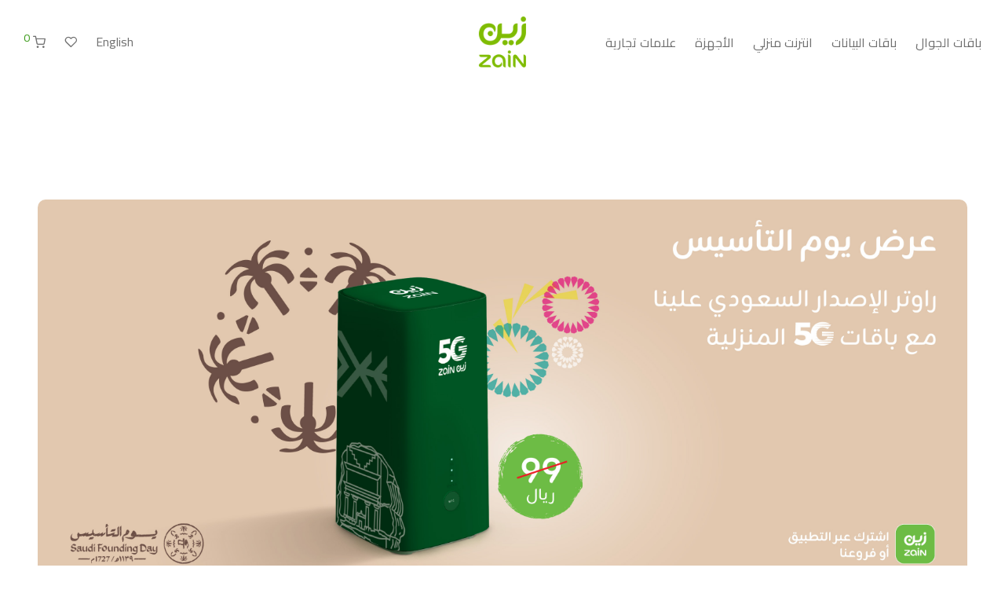

--- FILE ---
content_type: text/html; charset=UTF-8
request_url: https://eshop.sa.zain.com/?_ga=2.117565453.548575693.1625709307-71159707.1625334315&orderby=price
body_size: 41315
content:
<!DOCTYPE html>

<html dir="rtl" lang="ar" class="footer-sticky-1 loftloader-pro-hide">
    <head>
        <meta charset="UTF-8"><script type="text/javascript">(window.NREUM||(NREUM={})).init={privacy:{cookies_enabled:false},ajax:{deny_list:[]},feature_flags:["soft_nav"]};(window.NREUM||(NREUM={})).loader_config={licenseKey:"NRBR-d06a2d9f356a5b523c8",applicationID:"164611475",browserID:"164612691"};;/*! For license information please see nr-loader-rum-1.308.0.min.js.LICENSE.txt */
(()=>{var e,t,r={163:(e,t,r)=>{"use strict";r.d(t,{j:()=>E});var n=r(384),i=r(1741);var a=r(2555);r(860).K7.genericEvents;const s="experimental.resources",o="register",c=e=>{if(!e||"string"!=typeof e)return!1;try{document.createDocumentFragment().querySelector(e)}catch{return!1}return!0};var d=r(2614),u=r(944),l=r(8122);const f="[data-nr-mask]",g=e=>(0,l.a)(e,(()=>{const e={feature_flags:[],experimental:{allow_registered_children:!1,resources:!1},mask_selector:"*",block_selector:"[data-nr-block]",mask_input_options:{color:!1,date:!1,"datetime-local":!1,email:!1,month:!1,number:!1,range:!1,search:!1,tel:!1,text:!1,time:!1,url:!1,week:!1,textarea:!1,select:!1,password:!0}};return{ajax:{deny_list:void 0,block_internal:!0,enabled:!0,autoStart:!0},api:{get allow_registered_children(){return e.feature_flags.includes(o)||e.experimental.allow_registered_children},set allow_registered_children(t){e.experimental.allow_registered_children=t},duplicate_registered_data:!1},browser_consent_mode:{enabled:!1},distributed_tracing:{enabled:void 0,exclude_newrelic_header:void 0,cors_use_newrelic_header:void 0,cors_use_tracecontext_headers:void 0,allowed_origins:void 0},get feature_flags(){return e.feature_flags},set feature_flags(t){e.feature_flags=t},generic_events:{enabled:!0,autoStart:!0},harvest:{interval:30},jserrors:{enabled:!0,autoStart:!0},logging:{enabled:!0,autoStart:!0},metrics:{enabled:!0,autoStart:!0},obfuscate:void 0,page_action:{enabled:!0},page_view_event:{enabled:!0,autoStart:!0},page_view_timing:{enabled:!0,autoStart:!0},performance:{capture_marks:!1,capture_measures:!1,capture_detail:!0,resources:{get enabled(){return e.feature_flags.includes(s)||e.experimental.resources},set enabled(t){e.experimental.resources=t},asset_types:[],first_party_domains:[],ignore_newrelic:!0}},privacy:{cookies_enabled:!0},proxy:{assets:void 0,beacon:void 0},session:{expiresMs:d.wk,inactiveMs:d.BB},session_replay:{autoStart:!0,enabled:!1,preload:!1,sampling_rate:10,error_sampling_rate:100,collect_fonts:!1,inline_images:!1,fix_stylesheets:!0,mask_all_inputs:!0,get mask_text_selector(){return e.mask_selector},set mask_text_selector(t){c(t)?e.mask_selector="".concat(t,",").concat(f):""===t||null===t?e.mask_selector=f:(0,u.R)(5,t)},get block_class(){return"nr-block"},get ignore_class(){return"nr-ignore"},get mask_text_class(){return"nr-mask"},get block_selector(){return e.block_selector},set block_selector(t){c(t)?e.block_selector+=",".concat(t):""!==t&&(0,u.R)(6,t)},get mask_input_options(){return e.mask_input_options},set mask_input_options(t){t&&"object"==typeof t?e.mask_input_options={...t,password:!0}:(0,u.R)(7,t)}},session_trace:{enabled:!0,autoStart:!0},soft_navigations:{enabled:!0,autoStart:!0},spa:{enabled:!0,autoStart:!0},ssl:void 0,user_actions:{enabled:!0,elementAttributes:["id","className","tagName","type"]}}})());var p=r(6154),m=r(9324);let h=0;const v={buildEnv:m.F3,distMethod:m.Xs,version:m.xv,originTime:p.WN},b={consented:!1},y={appMetadata:{},get consented(){return this.session?.state?.consent||b.consented},set consented(e){b.consented=e},customTransaction:void 0,denyList:void 0,disabled:!1,harvester:void 0,isolatedBacklog:!1,isRecording:!1,loaderType:void 0,maxBytes:3e4,obfuscator:void 0,onerror:void 0,ptid:void 0,releaseIds:{},session:void 0,timeKeeper:void 0,registeredEntities:[],jsAttributesMetadata:{bytes:0},get harvestCount(){return++h}},_=e=>{const t=(0,l.a)(e,y),r=Object.keys(v).reduce((e,t)=>(e[t]={value:v[t],writable:!1,configurable:!0,enumerable:!0},e),{});return Object.defineProperties(t,r)};var w=r(5701);const x=e=>{const t=e.startsWith("http");e+="/",r.p=t?e:"https://"+e};var R=r(7836),k=r(3241);const A={accountID:void 0,trustKey:void 0,agentID:void 0,licenseKey:void 0,applicationID:void 0,xpid:void 0},S=e=>(0,l.a)(e,A),T=new Set;function E(e,t={},r,s){let{init:o,info:c,loader_config:d,runtime:u={},exposed:l=!0}=t;if(!c){const e=(0,n.pV)();o=e.init,c=e.info,d=e.loader_config}e.init=g(o||{}),e.loader_config=S(d||{}),c.jsAttributes??={},p.bv&&(c.jsAttributes.isWorker=!0),e.info=(0,a.D)(c);const f=e.init,m=[c.beacon,c.errorBeacon];T.has(e.agentIdentifier)||(f.proxy.assets&&(x(f.proxy.assets),m.push(f.proxy.assets)),f.proxy.beacon&&m.push(f.proxy.beacon),e.beacons=[...m],function(e){const t=(0,n.pV)();Object.getOwnPropertyNames(i.W.prototype).forEach(r=>{const n=i.W.prototype[r];if("function"!=typeof n||"constructor"===n)return;let a=t[r];e[r]&&!1!==e.exposed&&"micro-agent"!==e.runtime?.loaderType&&(t[r]=(...t)=>{const n=e[r](...t);return a?a(...t):n})})}(e),(0,n.US)("activatedFeatures",w.B)),u.denyList=[...f.ajax.deny_list||[],...f.ajax.block_internal?m:[]],u.ptid=e.agentIdentifier,u.loaderType=r,e.runtime=_(u),T.has(e.agentIdentifier)||(e.ee=R.ee.get(e.agentIdentifier),e.exposed=l,(0,k.W)({agentIdentifier:e.agentIdentifier,drained:!!w.B?.[e.agentIdentifier],type:"lifecycle",name:"initialize",feature:void 0,data:e.config})),T.add(e.agentIdentifier)}},384:(e,t,r)=>{"use strict";r.d(t,{NT:()=>s,US:()=>u,Zm:()=>o,bQ:()=>d,dV:()=>c,pV:()=>l});var n=r(6154),i=r(1863),a=r(1910);const s={beacon:"bam.nr-data.net",errorBeacon:"bam.nr-data.net"};function o(){return n.gm.NREUM||(n.gm.NREUM={}),void 0===n.gm.newrelic&&(n.gm.newrelic=n.gm.NREUM),n.gm.NREUM}function c(){let e=o();return e.o||(e.o={ST:n.gm.setTimeout,SI:n.gm.setImmediate||n.gm.setInterval,CT:n.gm.clearTimeout,XHR:n.gm.XMLHttpRequest,REQ:n.gm.Request,EV:n.gm.Event,PR:n.gm.Promise,MO:n.gm.MutationObserver,FETCH:n.gm.fetch,WS:n.gm.WebSocket},(0,a.i)(...Object.values(e.o))),e}function d(e,t){let r=o();r.initializedAgents??={},t.initializedAt={ms:(0,i.t)(),date:new Date},r.initializedAgents[e]=t}function u(e,t){o()[e]=t}function l(){return function(){let e=o();const t=e.info||{};e.info={beacon:s.beacon,errorBeacon:s.errorBeacon,...t}}(),function(){let e=o();const t=e.init||{};e.init={...t}}(),c(),function(){let e=o();const t=e.loader_config||{};e.loader_config={...t}}(),o()}},782:(e,t,r)=>{"use strict";r.d(t,{T:()=>n});const n=r(860).K7.pageViewTiming},860:(e,t,r)=>{"use strict";r.d(t,{$J:()=>u,K7:()=>c,P3:()=>d,XX:()=>i,Yy:()=>o,df:()=>a,qY:()=>n,v4:()=>s});const n="events",i="jserrors",a="browser/blobs",s="rum",o="browser/logs",c={ajax:"ajax",genericEvents:"generic_events",jserrors:i,logging:"logging",metrics:"metrics",pageAction:"page_action",pageViewEvent:"page_view_event",pageViewTiming:"page_view_timing",sessionReplay:"session_replay",sessionTrace:"session_trace",softNav:"soft_navigations",spa:"spa"},d={[c.pageViewEvent]:1,[c.pageViewTiming]:2,[c.metrics]:3,[c.jserrors]:4,[c.spa]:5,[c.ajax]:6,[c.sessionTrace]:7,[c.softNav]:8,[c.sessionReplay]:9,[c.logging]:10,[c.genericEvents]:11},u={[c.pageViewEvent]:s,[c.pageViewTiming]:n,[c.ajax]:n,[c.spa]:n,[c.softNav]:n,[c.metrics]:i,[c.jserrors]:i,[c.sessionTrace]:a,[c.sessionReplay]:a,[c.logging]:o,[c.genericEvents]:"ins"}},944:(e,t,r)=>{"use strict";r.d(t,{R:()=>i});var n=r(3241);function i(e,t){"function"==typeof console.debug&&(console.debug("New Relic Warning: https://github.com/newrelic/newrelic-browser-agent/blob/main/docs/warning-codes.md#".concat(e),t),(0,n.W)({agentIdentifier:null,drained:null,type:"data",name:"warn",feature:"warn",data:{code:e,secondary:t}}))}},1687:(e,t,r)=>{"use strict";r.d(t,{Ak:()=>d,Ze:()=>f,x3:()=>u});var n=r(3241),i=r(7836),a=r(3606),s=r(860),o=r(2646);const c={};function d(e,t){const r={staged:!1,priority:s.P3[t]||0};l(e),c[e].get(t)||c[e].set(t,r)}function u(e,t){e&&c[e]&&(c[e].get(t)&&c[e].delete(t),p(e,t,!1),c[e].size&&g(e))}function l(e){if(!e)throw new Error("agentIdentifier required");c[e]||(c[e]=new Map)}function f(e="",t="feature",r=!1){if(l(e),!e||!c[e].get(t)||r)return p(e,t);c[e].get(t).staged=!0,g(e)}function g(e){const t=Array.from(c[e]);t.every(([e,t])=>t.staged)&&(t.sort((e,t)=>e[1].priority-t[1].priority),t.forEach(([t])=>{c[e].delete(t),p(e,t)}))}function p(e,t,r=!0){const s=e?i.ee.get(e):i.ee,c=a.i.handlers;if(!s.aborted&&s.backlog&&c){if((0,n.W)({agentIdentifier:e,type:"lifecycle",name:"drain",feature:t}),r){const e=s.backlog[t],r=c[t];if(r){for(let t=0;e&&t<e.length;++t)m(e[t],r);Object.entries(r).forEach(([e,t])=>{Object.values(t||{}).forEach(t=>{t[0]?.on&&t[0]?.context()instanceof o.y&&t[0].on(e,t[1])})})}}s.isolatedBacklog||delete c[t],s.backlog[t]=null,s.emit("drain-"+t,[])}}function m(e,t){var r=e[1];Object.values(t[r]||{}).forEach(t=>{var r=e[0];if(t[0]===r){var n=t[1],i=e[3],a=e[2];n.apply(i,a)}})}},1738:(e,t,r)=>{"use strict";r.d(t,{U:()=>g,Y:()=>f});var n=r(3241),i=r(9908),a=r(1863),s=r(944),o=r(5701),c=r(3969),d=r(8362),u=r(860),l=r(4261);function f(e,t,r,a){const f=a||r;!f||f[e]&&f[e]!==d.d.prototype[e]||(f[e]=function(){(0,i.p)(c.xV,["API/"+e+"/called"],void 0,u.K7.metrics,r.ee),(0,n.W)({agentIdentifier:r.agentIdentifier,drained:!!o.B?.[r.agentIdentifier],type:"data",name:"api",feature:l.Pl+e,data:{}});try{return t.apply(this,arguments)}catch(e){(0,s.R)(23,e)}})}function g(e,t,r,n,s){const o=e.info;null===r?delete o.jsAttributes[t]:o.jsAttributes[t]=r,(s||null===r)&&(0,i.p)(l.Pl+n,[(0,a.t)(),t,r],void 0,"session",e.ee)}},1741:(e,t,r)=>{"use strict";r.d(t,{W:()=>a});var n=r(944),i=r(4261);class a{#e(e,...t){if(this[e]!==a.prototype[e])return this[e](...t);(0,n.R)(35,e)}addPageAction(e,t){return this.#e(i.hG,e,t)}register(e){return this.#e(i.eY,e)}recordCustomEvent(e,t){return this.#e(i.fF,e,t)}setPageViewName(e,t){return this.#e(i.Fw,e,t)}setCustomAttribute(e,t,r){return this.#e(i.cD,e,t,r)}noticeError(e,t){return this.#e(i.o5,e,t)}setUserId(e,t=!1){return this.#e(i.Dl,e,t)}setApplicationVersion(e){return this.#e(i.nb,e)}setErrorHandler(e){return this.#e(i.bt,e)}addRelease(e,t){return this.#e(i.k6,e,t)}log(e,t){return this.#e(i.$9,e,t)}start(){return this.#e(i.d3)}finished(e){return this.#e(i.BL,e)}recordReplay(){return this.#e(i.CH)}pauseReplay(){return this.#e(i.Tb)}addToTrace(e){return this.#e(i.U2,e)}setCurrentRouteName(e){return this.#e(i.PA,e)}interaction(e){return this.#e(i.dT,e)}wrapLogger(e,t,r){return this.#e(i.Wb,e,t,r)}measure(e,t){return this.#e(i.V1,e,t)}consent(e){return this.#e(i.Pv,e)}}},1863:(e,t,r)=>{"use strict";function n(){return Math.floor(performance.now())}r.d(t,{t:()=>n})},1910:(e,t,r)=>{"use strict";r.d(t,{i:()=>a});var n=r(944);const i=new Map;function a(...e){return e.every(e=>{if(i.has(e))return i.get(e);const t="function"==typeof e?e.toString():"",r=t.includes("[native code]"),a=t.includes("nrWrapper");return r||a||(0,n.R)(64,e?.name||t),i.set(e,r),r})}},2555:(e,t,r)=>{"use strict";r.d(t,{D:()=>o,f:()=>s});var n=r(384),i=r(8122);const a={beacon:n.NT.beacon,errorBeacon:n.NT.errorBeacon,licenseKey:void 0,applicationID:void 0,sa:void 0,queueTime:void 0,applicationTime:void 0,ttGuid:void 0,user:void 0,account:void 0,product:void 0,extra:void 0,jsAttributes:{},userAttributes:void 0,atts:void 0,transactionName:void 0,tNamePlain:void 0};function s(e){try{return!!e.licenseKey&&!!e.errorBeacon&&!!e.applicationID}catch(e){return!1}}const o=e=>(0,i.a)(e,a)},2614:(e,t,r)=>{"use strict";r.d(t,{BB:()=>s,H3:()=>n,g:()=>d,iL:()=>c,tS:()=>o,uh:()=>i,wk:()=>a});const n="NRBA",i="SESSION",a=144e5,s=18e5,o={STARTED:"session-started",PAUSE:"session-pause",RESET:"session-reset",RESUME:"session-resume",UPDATE:"session-update"},c={SAME_TAB:"same-tab",CROSS_TAB:"cross-tab"},d={OFF:0,FULL:1,ERROR:2}},2646:(e,t,r)=>{"use strict";r.d(t,{y:()=>n});class n{constructor(e){this.contextId=e}}},2843:(e,t,r)=>{"use strict";r.d(t,{G:()=>a,u:()=>i});var n=r(3878);function i(e,t=!1,r,i){(0,n.DD)("visibilitychange",function(){if(t)return void("hidden"===document.visibilityState&&e());e(document.visibilityState)},r,i)}function a(e,t,r){(0,n.sp)("pagehide",e,t,r)}},3241:(e,t,r)=>{"use strict";r.d(t,{W:()=>a});var n=r(6154);const i="newrelic";function a(e={}){try{n.gm.dispatchEvent(new CustomEvent(i,{detail:e}))}catch(e){}}},3606:(e,t,r)=>{"use strict";r.d(t,{i:()=>a});var n=r(9908);a.on=s;var i=a.handlers={};function a(e,t,r,a){s(a||n.d,i,e,t,r)}function s(e,t,r,i,a){a||(a="feature"),e||(e=n.d);var s=t[a]=t[a]||{};(s[r]=s[r]||[]).push([e,i])}},3878:(e,t,r)=>{"use strict";function n(e,t){return{capture:e,passive:!1,signal:t}}function i(e,t,r=!1,i){window.addEventListener(e,t,n(r,i))}function a(e,t,r=!1,i){document.addEventListener(e,t,n(r,i))}r.d(t,{DD:()=>a,jT:()=>n,sp:()=>i})},3969:(e,t,r)=>{"use strict";r.d(t,{TZ:()=>n,XG:()=>o,rs:()=>i,xV:()=>s,z_:()=>a});const n=r(860).K7.metrics,i="sm",a="cm",s="storeSupportabilityMetrics",o="storeEventMetrics"},4234:(e,t,r)=>{"use strict";r.d(t,{W:()=>a});var n=r(7836),i=r(1687);class a{constructor(e,t){this.agentIdentifier=e,this.ee=n.ee.get(e),this.featureName=t,this.blocked=!1}deregisterDrain(){(0,i.x3)(this.agentIdentifier,this.featureName)}}},4261:(e,t,r)=>{"use strict";r.d(t,{$9:()=>d,BL:()=>o,CH:()=>g,Dl:()=>_,Fw:()=>y,PA:()=>h,Pl:()=>n,Pv:()=>k,Tb:()=>l,U2:()=>a,V1:()=>R,Wb:()=>x,bt:()=>b,cD:()=>v,d3:()=>w,dT:()=>c,eY:()=>p,fF:()=>f,hG:()=>i,k6:()=>s,nb:()=>m,o5:()=>u});const n="api-",i="addPageAction",a="addToTrace",s="addRelease",o="finished",c="interaction",d="log",u="noticeError",l="pauseReplay",f="recordCustomEvent",g="recordReplay",p="register",m="setApplicationVersion",h="setCurrentRouteName",v="setCustomAttribute",b="setErrorHandler",y="setPageViewName",_="setUserId",w="start",x="wrapLogger",R="measure",k="consent"},5289:(e,t,r)=>{"use strict";r.d(t,{GG:()=>s,Qr:()=>c,sB:()=>o});var n=r(3878),i=r(6389);function a(){return"undefined"==typeof document||"complete"===document.readyState}function s(e,t){if(a())return e();const r=(0,i.J)(e),s=setInterval(()=>{a()&&(clearInterval(s),r())},500);(0,n.sp)("load",r,t)}function o(e){if(a())return e();(0,n.DD)("DOMContentLoaded",e)}function c(e){if(a())return e();(0,n.sp)("popstate",e)}},5607:(e,t,r)=>{"use strict";r.d(t,{W:()=>n});const n=(0,r(9566).bz)()},5701:(e,t,r)=>{"use strict";r.d(t,{B:()=>a,t:()=>s});var n=r(3241);const i=new Set,a={};function s(e,t){const r=t.agentIdentifier;a[r]??={},e&&"object"==typeof e&&(i.has(r)||(t.ee.emit("rumresp",[e]),a[r]=e,i.add(r),(0,n.W)({agentIdentifier:r,loaded:!0,drained:!0,type:"lifecycle",name:"load",feature:void 0,data:e})))}},6154:(e,t,r)=>{"use strict";r.d(t,{OF:()=>c,RI:()=>i,WN:()=>u,bv:()=>a,eN:()=>l,gm:()=>s,mw:()=>o,sb:()=>d});var n=r(1863);const i="undefined"!=typeof window&&!!window.document,a="undefined"!=typeof WorkerGlobalScope&&("undefined"!=typeof self&&self instanceof WorkerGlobalScope&&self.navigator instanceof WorkerNavigator||"undefined"!=typeof globalThis&&globalThis instanceof WorkerGlobalScope&&globalThis.navigator instanceof WorkerNavigator),s=i?window:"undefined"!=typeof WorkerGlobalScope&&("undefined"!=typeof self&&self instanceof WorkerGlobalScope&&self||"undefined"!=typeof globalThis&&globalThis instanceof WorkerGlobalScope&&globalThis),o=Boolean("hidden"===s?.document?.visibilityState),c=/iPad|iPhone|iPod/.test(s.navigator?.userAgent),d=c&&"undefined"==typeof SharedWorker,u=((()=>{const e=s.navigator?.userAgent?.match(/Firefox[/\s](\d+\.\d+)/);Array.isArray(e)&&e.length>=2&&e[1]})(),Date.now()-(0,n.t)()),l=()=>"undefined"!=typeof PerformanceNavigationTiming&&s?.performance?.getEntriesByType("navigation")?.[0]?.responseStart},6389:(e,t,r)=>{"use strict";function n(e,t=500,r={}){const n=r?.leading||!1;let i;return(...r)=>{n&&void 0===i&&(e.apply(this,r),i=setTimeout(()=>{i=clearTimeout(i)},t)),n||(clearTimeout(i),i=setTimeout(()=>{e.apply(this,r)},t))}}function i(e){let t=!1;return(...r)=>{t||(t=!0,e.apply(this,r))}}r.d(t,{J:()=>i,s:()=>n})},6630:(e,t,r)=>{"use strict";r.d(t,{T:()=>n});const n=r(860).K7.pageViewEvent},7699:(e,t,r)=>{"use strict";r.d(t,{It:()=>a,KC:()=>o,No:()=>i,qh:()=>s});var n=r(860);const i=16e3,a=1e6,s="SESSION_ERROR",o={[n.K7.logging]:!0,[n.K7.genericEvents]:!1,[n.K7.jserrors]:!1,[n.K7.ajax]:!1}},7836:(e,t,r)=>{"use strict";r.d(t,{P:()=>o,ee:()=>c});var n=r(384),i=r(8990),a=r(2646),s=r(5607);const o="nr@context:".concat(s.W),c=function e(t,r){var n={},s={},u={},l=!1;try{l=16===r.length&&d.initializedAgents?.[r]?.runtime.isolatedBacklog}catch(e){}var f={on:p,addEventListener:p,removeEventListener:function(e,t){var r=n[e];if(!r)return;for(var i=0;i<r.length;i++)r[i]===t&&r.splice(i,1)},emit:function(e,r,n,i,a){!1!==a&&(a=!0);if(c.aborted&&!i)return;t&&a&&t.emit(e,r,n);var o=g(n);m(e).forEach(e=>{e.apply(o,r)});var d=v()[s[e]];d&&d.push([f,e,r,o]);return o},get:h,listeners:m,context:g,buffer:function(e,t){const r=v();if(t=t||"feature",f.aborted)return;Object.entries(e||{}).forEach(([e,n])=>{s[n]=t,t in r||(r[t]=[])})},abort:function(){f._aborted=!0,Object.keys(f.backlog).forEach(e=>{delete f.backlog[e]})},isBuffering:function(e){return!!v()[s[e]]},debugId:r,backlog:l?{}:t&&"object"==typeof t.backlog?t.backlog:{},isolatedBacklog:l};return Object.defineProperty(f,"aborted",{get:()=>{let e=f._aborted||!1;return e||(t&&(e=t.aborted),e)}}),f;function g(e){return e&&e instanceof a.y?e:e?(0,i.I)(e,o,()=>new a.y(o)):new a.y(o)}function p(e,t){n[e]=m(e).concat(t)}function m(e){return n[e]||[]}function h(t){return u[t]=u[t]||e(f,t)}function v(){return f.backlog}}(void 0,"globalEE"),d=(0,n.Zm)();d.ee||(d.ee=c)},8122:(e,t,r)=>{"use strict";r.d(t,{a:()=>i});var n=r(944);function i(e,t){try{if(!e||"object"!=typeof e)return(0,n.R)(3);if(!t||"object"!=typeof t)return(0,n.R)(4);const r=Object.create(Object.getPrototypeOf(t),Object.getOwnPropertyDescriptors(t)),a=0===Object.keys(r).length?e:r;for(let s in a)if(void 0!==e[s])try{if(null===e[s]){r[s]=null;continue}Array.isArray(e[s])&&Array.isArray(t[s])?r[s]=Array.from(new Set([...e[s],...t[s]])):"object"==typeof e[s]&&"object"==typeof t[s]?r[s]=i(e[s],t[s]):r[s]=e[s]}catch(e){r[s]||(0,n.R)(1,e)}return r}catch(e){(0,n.R)(2,e)}}},8362:(e,t,r)=>{"use strict";r.d(t,{d:()=>a});var n=r(9566),i=r(1741);class a extends i.W{agentIdentifier=(0,n.LA)(16)}},8374:(e,t,r)=>{r.nc=(()=>{try{return document?.currentScript?.nonce}catch(e){}return""})()},8990:(e,t,r)=>{"use strict";r.d(t,{I:()=>i});var n=Object.prototype.hasOwnProperty;function i(e,t,r){if(n.call(e,t))return e[t];var i=r();if(Object.defineProperty&&Object.keys)try{return Object.defineProperty(e,t,{value:i,writable:!0,enumerable:!1}),i}catch(e){}return e[t]=i,i}},9324:(e,t,r)=>{"use strict";r.d(t,{F3:()=>i,Xs:()=>a,xv:()=>n});const n="1.308.0",i="PROD",a="CDN"},9566:(e,t,r)=>{"use strict";r.d(t,{LA:()=>o,bz:()=>s});var n=r(6154);const i="xxxxxxxx-xxxx-4xxx-yxxx-xxxxxxxxxxxx";function a(e,t){return e?15&e[t]:16*Math.random()|0}function s(){const e=n.gm?.crypto||n.gm?.msCrypto;let t,r=0;return e&&e.getRandomValues&&(t=e.getRandomValues(new Uint8Array(30))),i.split("").map(e=>"x"===e?a(t,r++).toString(16):"y"===e?(3&a()|8).toString(16):e).join("")}function o(e){const t=n.gm?.crypto||n.gm?.msCrypto;let r,i=0;t&&t.getRandomValues&&(r=t.getRandomValues(new Uint8Array(e)));const s=[];for(var o=0;o<e;o++)s.push(a(r,i++).toString(16));return s.join("")}},9908:(e,t,r)=>{"use strict";r.d(t,{d:()=>n,p:()=>i});var n=r(7836).ee.get("handle");function i(e,t,r,i,a){a?(a.buffer([e],i),a.emit(e,t,r)):(n.buffer([e],i),n.emit(e,t,r))}}},n={};function i(e){var t=n[e];if(void 0!==t)return t.exports;var a=n[e]={exports:{}};return r[e](a,a.exports,i),a.exports}i.m=r,i.d=(e,t)=>{for(var r in t)i.o(t,r)&&!i.o(e,r)&&Object.defineProperty(e,r,{enumerable:!0,get:t[r]})},i.f={},i.e=e=>Promise.all(Object.keys(i.f).reduce((t,r)=>(i.f[r](e,t),t),[])),i.u=e=>"nr-rum-1.308.0.min.js",i.o=(e,t)=>Object.prototype.hasOwnProperty.call(e,t),e={},t="NRBA-1.308.0.PROD:",i.l=(r,n,a,s)=>{if(e[r])e[r].push(n);else{var o,c;if(void 0!==a)for(var d=document.getElementsByTagName("script"),u=0;u<d.length;u++){var l=d[u];if(l.getAttribute("src")==r||l.getAttribute("data-webpack")==t+a){o=l;break}}if(!o){c=!0;var f={296:"sha512-+MIMDsOcckGXa1EdWHqFNv7P+JUkd5kQwCBr3KE6uCvnsBNUrdSt4a/3/L4j4TxtnaMNjHpza2/erNQbpacJQA=="};(o=document.createElement("script")).charset="utf-8",i.nc&&o.setAttribute("nonce",i.nc),o.setAttribute("data-webpack",t+a),o.src=r,0!==o.src.indexOf(window.location.origin+"/")&&(o.crossOrigin="anonymous"),f[s]&&(o.integrity=f[s])}e[r]=[n];var g=(t,n)=>{o.onerror=o.onload=null,clearTimeout(p);var i=e[r];if(delete e[r],o.parentNode&&o.parentNode.removeChild(o),i&&i.forEach(e=>e(n)),t)return t(n)},p=setTimeout(g.bind(null,void 0,{type:"timeout",target:o}),12e4);o.onerror=g.bind(null,o.onerror),o.onload=g.bind(null,o.onload),c&&document.head.appendChild(o)}},i.r=e=>{"undefined"!=typeof Symbol&&Symbol.toStringTag&&Object.defineProperty(e,Symbol.toStringTag,{value:"Module"}),Object.defineProperty(e,"__esModule",{value:!0})},i.p="https://js-agent.newrelic.com/",(()=>{var e={374:0,840:0};i.f.j=(t,r)=>{var n=i.o(e,t)?e[t]:void 0;if(0!==n)if(n)r.push(n[2]);else{var a=new Promise((r,i)=>n=e[t]=[r,i]);r.push(n[2]=a);var s=i.p+i.u(t),o=new Error;i.l(s,r=>{if(i.o(e,t)&&(0!==(n=e[t])&&(e[t]=void 0),n)){var a=r&&("load"===r.type?"missing":r.type),s=r&&r.target&&r.target.src;o.message="Loading chunk "+t+" failed: ("+a+": "+s+")",o.name="ChunkLoadError",o.type=a,o.request=s,n[1](o)}},"chunk-"+t,t)}};var t=(t,r)=>{var n,a,[s,o,c]=r,d=0;if(s.some(t=>0!==e[t])){for(n in o)i.o(o,n)&&(i.m[n]=o[n]);if(c)c(i)}for(t&&t(r);d<s.length;d++)a=s[d],i.o(e,a)&&e[a]&&e[a][0](),e[a]=0},r=self["webpackChunk:NRBA-1.308.0.PROD"]=self["webpackChunk:NRBA-1.308.0.PROD"]||[];r.forEach(t.bind(null,0)),r.push=t.bind(null,r.push.bind(r))})(),(()=>{"use strict";i(8374);var e=i(8362),t=i(860);const r=Object.values(t.K7);var n=i(163);var a=i(9908),s=i(1863),o=i(4261),c=i(1738);var d=i(1687),u=i(4234),l=i(5289),f=i(6154),g=i(944),p=i(384);const m=e=>f.RI&&!0===e?.privacy.cookies_enabled;function h(e){return!!(0,p.dV)().o.MO&&m(e)&&!0===e?.session_trace.enabled}var v=i(6389),b=i(7699);class y extends u.W{constructor(e,t){super(e.agentIdentifier,t),this.agentRef=e,this.abortHandler=void 0,this.featAggregate=void 0,this.loadedSuccessfully=void 0,this.onAggregateImported=new Promise(e=>{this.loadedSuccessfully=e}),this.deferred=Promise.resolve(),!1===e.init[this.featureName].autoStart?this.deferred=new Promise((t,r)=>{this.ee.on("manual-start-all",(0,v.J)(()=>{(0,d.Ak)(e.agentIdentifier,this.featureName),t()}))}):(0,d.Ak)(e.agentIdentifier,t)}importAggregator(e,t,r={}){if(this.featAggregate)return;const n=async()=>{let n;await this.deferred;try{if(m(e.init)){const{setupAgentSession:t}=await i.e(296).then(i.bind(i,3305));n=t(e)}}catch(e){(0,g.R)(20,e),this.ee.emit("internal-error",[e]),(0,a.p)(b.qh,[e],void 0,this.featureName,this.ee)}try{if(!this.#t(this.featureName,n,e.init))return(0,d.Ze)(this.agentIdentifier,this.featureName),void this.loadedSuccessfully(!1);const{Aggregate:i}=await t();this.featAggregate=new i(e,r),e.runtime.harvester.initializedAggregates.push(this.featAggregate),this.loadedSuccessfully(!0)}catch(e){(0,g.R)(34,e),this.abortHandler?.(),(0,d.Ze)(this.agentIdentifier,this.featureName,!0),this.loadedSuccessfully(!1),this.ee&&this.ee.abort()}};f.RI?(0,l.GG)(()=>n(),!0):n()}#t(e,r,n){if(this.blocked)return!1;switch(e){case t.K7.sessionReplay:return h(n)&&!!r;case t.K7.sessionTrace:return!!r;default:return!0}}}var _=i(6630),w=i(2614),x=i(3241);class R extends y{static featureName=_.T;constructor(e){var t;super(e,_.T),this.setupInspectionEvents(e.agentIdentifier),t=e,(0,c.Y)(o.Fw,function(e,r){"string"==typeof e&&("/"!==e.charAt(0)&&(e="/"+e),t.runtime.customTransaction=(r||"http://custom.transaction")+e,(0,a.p)(o.Pl+o.Fw,[(0,s.t)()],void 0,void 0,t.ee))},t),this.importAggregator(e,()=>i.e(296).then(i.bind(i,3943)))}setupInspectionEvents(e){const t=(t,r)=>{t&&(0,x.W)({agentIdentifier:e,timeStamp:t.timeStamp,loaded:"complete"===t.target.readyState,type:"window",name:r,data:t.target.location+""})};(0,l.sB)(e=>{t(e,"DOMContentLoaded")}),(0,l.GG)(e=>{t(e,"load")}),(0,l.Qr)(e=>{t(e,"navigate")}),this.ee.on(w.tS.UPDATE,(t,r)=>{(0,x.W)({agentIdentifier:e,type:"lifecycle",name:"session",data:r})})}}class k extends e.d{constructor(e){var t;(super(),f.gm)?(this.features={},(0,p.bQ)(this.agentIdentifier,this),this.desiredFeatures=new Set(e.features||[]),this.desiredFeatures.add(R),(0,n.j)(this,e,e.loaderType||"agent"),t=this,(0,c.Y)(o.cD,function(e,r,n=!1){if("string"==typeof e){if(["string","number","boolean"].includes(typeof r)||null===r)return(0,c.U)(t,e,r,o.cD,n);(0,g.R)(40,typeof r)}else(0,g.R)(39,typeof e)},t),function(e){(0,c.Y)(o.Dl,function(t,r=!1){if("string"!=typeof t&&null!==t)return void(0,g.R)(41,typeof t);const n=e.info.jsAttributes["enduser.id"];r&&null!=n&&n!==t?(0,a.p)(o.Pl+"setUserIdAndResetSession",[t],void 0,"session",e.ee):(0,c.U)(e,"enduser.id",t,o.Dl,!0)},e)}(this),function(e){(0,c.Y)(o.nb,function(t){if("string"==typeof t||null===t)return(0,c.U)(e,"application.version",t,o.nb,!1);(0,g.R)(42,typeof t)},e)}(this),function(e){(0,c.Y)(o.d3,function(){e.ee.emit("manual-start-all")},e)}(this),function(e){(0,c.Y)(o.Pv,function(t=!0){if("boolean"==typeof t){if((0,a.p)(o.Pl+o.Pv,[t],void 0,"session",e.ee),e.runtime.consented=t,t){const t=e.features.page_view_event;t.onAggregateImported.then(e=>{const r=t.featAggregate;e&&!r.sentRum&&r.sendRum()})}}else(0,g.R)(65,typeof t)},e)}(this),this.run()):(0,g.R)(21)}get config(){return{info:this.info,init:this.init,loader_config:this.loader_config,runtime:this.runtime}}get api(){return this}run(){try{const e=function(e){const t={};return r.forEach(r=>{t[r]=!!e[r]?.enabled}),t}(this.init),n=[...this.desiredFeatures];n.sort((e,r)=>t.P3[e.featureName]-t.P3[r.featureName]),n.forEach(r=>{if(!e[r.featureName]&&r.featureName!==t.K7.pageViewEvent)return;if(r.featureName===t.K7.spa)return void(0,g.R)(67);const n=function(e){switch(e){case t.K7.ajax:return[t.K7.jserrors];case t.K7.sessionTrace:return[t.K7.ajax,t.K7.pageViewEvent];case t.K7.sessionReplay:return[t.K7.sessionTrace];case t.K7.pageViewTiming:return[t.K7.pageViewEvent];default:return[]}}(r.featureName).filter(e=>!(e in this.features));n.length>0&&(0,g.R)(36,{targetFeature:r.featureName,missingDependencies:n}),this.features[r.featureName]=new r(this)})}catch(e){(0,g.R)(22,e);for(const e in this.features)this.features[e].abortHandler?.();const t=(0,p.Zm)();delete t.initializedAgents[this.agentIdentifier]?.features,delete this.sharedAggregator;return t.ee.get(this.agentIdentifier).abort(),!1}}}var A=i(2843),S=i(782);class T extends y{static featureName=S.T;constructor(e){super(e,S.T),f.RI&&((0,A.u)(()=>(0,a.p)("docHidden",[(0,s.t)()],void 0,S.T,this.ee),!0),(0,A.G)(()=>(0,a.p)("winPagehide",[(0,s.t)()],void 0,S.T,this.ee)),this.importAggregator(e,()=>i.e(296).then(i.bind(i,2117))))}}var E=i(3969);class I extends y{static featureName=E.TZ;constructor(e){super(e,E.TZ),f.RI&&document.addEventListener("securitypolicyviolation",e=>{(0,a.p)(E.xV,["Generic/CSPViolation/Detected"],void 0,this.featureName,this.ee)}),this.importAggregator(e,()=>i.e(296).then(i.bind(i,9623)))}}new k({features:[R,T,I],loaderType:"lite"})})()})();</script>
        <meta name="viewport" content="width=device-width, initial-scale=1.0, maximum-scale=1.0, user-scalable=no">
		                    <link rel="preload" as="image" href="https://eshop.sa.zain.com/wp-content/uploads/2021/03/ZAIN-300-WHITE-PRIMARY.png"><title>Zain Shop &#8211; Buy New Lines &amp; Devices</title><link rel="preload" as="style" href="https://fonts.googleapis.com/css?family=Cairo%3A400%2C300%2C400%2C700&#038;subset=arabic&#038;display=swap" /><link rel="stylesheet" href="https://fonts.googleapis.com/css?family=Cairo%3A400%2C300%2C400%2C700&#038;subset=arabic&#038;display=swap" media="print" onload="this.media='all'" /><noscript><link rel="stylesheet" href="https://fonts.googleapis.com/css?family=Cairo%3A400%2C300%2C400%2C700&#038;subset=arabic&#038;display=swap" /></noscript>
<meta name='robots' content='max-image-preview:large' />
<link rel="alternate" hreflang="ar" href="https://eshop.sa.zain.com" />
<link rel="alternate" hreflang="en" href="https://eshop.sa.zain.com/en/" />
<link rel="alternate" hreflang="x-default" href="https://eshop.sa.zain.com" />

<!-- Google Tag Manager for WordPress by gtm4wp.com -->
<script data-cfasync="false" data-pagespeed-no-defer>
	var gtm4wp_datalayer_name = "dataLayer";
	var dataLayer = dataLayer || [];
	const gtm4wp_use_sku_instead = 1;
	const gtm4wp_id_prefix = '';
	const gtm4wp_remarketing = false;
	const gtm4wp_eec = true;
	const gtm4wp_classicec = false;
	const gtm4wp_currency = 'SAR';
	const gtm4wp_product_per_impression = 10;
	const gtm4wp_needs_shipping_address = false;
	const gtm4wp_business_vertical = 'retail';
	const gtm4wp_business_vertical_id = 'id';
</script>
<!-- End Google Tag Manager for WordPress by gtm4wp.com --><link rel='dns-prefetch' href='//stackpath.bootstrapcdn.com' />
<link rel='dns-prefetch' href='//fonts.googleapis.com' />
<link rel='dns-prefetch' href='//maps.googleapis.com' />
<link rel='dns-prefetch' href='//maps.gstatic.com' />
<link rel='dns-prefetch' href='//bam.eu01.nr-data.net' />
<link rel='dns-prefetch' href='//fonts.gstatic.com' />
<link rel='dns-prefetch' href='//ajax.googleapis.com' />
<link rel='dns-prefetch' href='//apis.google.com' />
<link rel='dns-prefetch' href='//google-analytics.com' />
<link rel='dns-prefetch' href='//www.google-analytics.com' />
<link rel='dns-prefetch' href='//ssl.google-analytics.com' />
<link rel='dns-prefetch' href='//youtube.com' />
<link rel='dns-prefetch' href='//api.pinterest.com' />
<link rel='dns-prefetch' href='//cdnjs.cloudflare.com' />
<link rel='dns-prefetch' href='//pixel.wp.com' />
<link rel='dns-prefetch' href='//connect.facebook.net' />
<link rel='dns-prefetch' href='//platform.twitter.com' />
<link rel='dns-prefetch' href='//syndication.twitter.com' />
<link rel='dns-prefetch' href='//platform.instagram.com' />
<link rel='dns-prefetch' href='//s7.addthis.com' />
<link rel='dns-prefetch' href='//platform.linkedin.com' />
<link rel='dns-prefetch' href='//s0.wp.com' />
<link rel='dns-prefetch' href='//s.gravatar.com' />
<link rel='dns-prefetch' href='//stats.wp.com' />
<link rel='dns-prefetch' href='//js-agent.newrelic.com' />
<link href='https://fonts.gstatic.com' crossorigin rel='preconnect' />
<link rel="alternate" type="application/rss+xml" title="Zain Shop &laquo; الخلاصة" href="https://eshop.sa.zain.com/feed/" />
<link rel="alternate" type="application/rss+xml" title="Zain Shop &laquo; خلاصة التعليقات" href="https://eshop.sa.zain.com/comments/feed/" />
<link rel="alternate" type="application/rss+xml" title="خلاصة Zain Shop &laquo; المنتجات" href="https://eshop.sa.zain.com/home/feed/" />
		<!-- This site uses the Google Analytics by MonsterInsights plugin v8.27.0 - Using Analytics tracking - https://www.monsterinsights.com/ -->
							<script src="//www.googletagmanager.com/gtag/js?id=G-2PKDHHQTY7"  data-cfasync="false" data-wpfc-render="false" type="text/javascript" async></script>
			<script data-cfasync="false" data-wpfc-render="false" type="text/javascript">
				var mi_version = '8.27.0';
				var mi_track_user = true;
				var mi_no_track_reason = '';
								var MonsterInsightsDefaultLocations = {"page_location":"https:\/\/eshop.sa.zain.com\/?gclid=CjwKCAiA5t-OBhByEiwAhR-hm-Zj7sGicOYdwJ88ngcK1hsr4xnQAVhZ8kmSq2dyf3Rren49moKQ0xoCGO4QAvD_BwE&gclsrc=aw.ds&orderby=price"};
				if ( typeof MonsterInsightsPrivacyGuardFilter === 'function' ) {
					var MonsterInsightsLocations = (typeof MonsterInsightsExcludeQuery === 'object') ? MonsterInsightsPrivacyGuardFilter( MonsterInsightsExcludeQuery ) : MonsterInsightsPrivacyGuardFilter( MonsterInsightsDefaultLocations );
				} else {
					var MonsterInsightsLocations = (typeof MonsterInsightsExcludeQuery === 'object') ? MonsterInsightsExcludeQuery : MonsterInsightsDefaultLocations;
				}

								var disableStrs = [
										'ga-disable-G-2PKDHHQTY7',
									];

				/* Function to detect opted out users */
				function __gtagTrackerIsOptedOut() {
					for (var index = 0; index < disableStrs.length; index++) {
						if (document.cookie.indexOf(disableStrs[index] + '=true') > -1) {
							return true;
						}
					}

					return false;
				}

				/* Disable tracking if the opt-out cookie exists. */
				if (__gtagTrackerIsOptedOut()) {
					for (var index = 0; index < disableStrs.length; index++) {
						window[disableStrs[index]] = true;
					}
				}

				/* Opt-out function */
				function __gtagTrackerOptout() {
					for (var index = 0; index < disableStrs.length; index++) {
						document.cookie = disableStrs[index] + '=true; expires=Thu, 31 Dec 2099 23:59:59 UTC; path=/';
						window[disableStrs[index]] = true;
					}
				}

				if ('undefined' === typeof gaOptout) {
					function gaOptout() {
						__gtagTrackerOptout();
					}
				}
								window.dataLayer = window.dataLayer || [];

				window.MonsterInsightsDualTracker = {
					helpers: {},
					trackers: {},
				};
				if (mi_track_user) {
					function __gtagDataLayer() {
						dataLayer.push(arguments);
					}

					function __gtagTracker(type, name, parameters) {
						if (!parameters) {
							parameters = {};
						}

						if (parameters.send_to) {
							__gtagDataLayer.apply(null, arguments);
							return;
						}

						if (type === 'event') {
														parameters.send_to = monsterinsights_frontend.v4_id;
							var hookName = name;
							if (typeof parameters['event_category'] !== 'undefined') {
								hookName = parameters['event_category'] + ':' + name;
							}

							if (typeof MonsterInsightsDualTracker.trackers[hookName] !== 'undefined') {
								MonsterInsightsDualTracker.trackers[hookName](parameters);
							} else {
								__gtagDataLayer('event', name, parameters);
							}
							
						} else {
							__gtagDataLayer.apply(null, arguments);
						}
					}

					__gtagTracker('js', new Date());
					__gtagTracker('set', {
						'developer_id.dZGIzZG': true,
											});
					if ( MonsterInsightsLocations.page_location ) {
						__gtagTracker('set', MonsterInsightsLocations);
					}
										__gtagTracker('config', 'G-2PKDHHQTY7', {"forceSSL":"true","link_attribution":"true","linker":{"domains":["sa.zain.com"]}} );
															window.gtag = __gtagTracker;										(function () {
						/* https://developers.google.com/analytics/devguides/collection/analyticsjs/ */
						/* ga and __gaTracker compatibility shim. */
						var noopfn = function () {
							return null;
						};
						var newtracker = function () {
							return new Tracker();
						};
						var Tracker = function () {
							return null;
						};
						var p = Tracker.prototype;
						p.get = noopfn;
						p.set = noopfn;
						p.send = function () {
							var args = Array.prototype.slice.call(arguments);
							args.unshift('send');
							__gaTracker.apply(null, args);
						};
						var __gaTracker = function () {
							var len = arguments.length;
							if (len === 0) {
								return;
							}
							var f = arguments[len - 1];
							if (typeof f !== 'object' || f === null || typeof f.hitCallback !== 'function') {
								if ('send' === arguments[0]) {
									var hitConverted, hitObject = false, action;
									if ('event' === arguments[1]) {
										if ('undefined' !== typeof arguments[3]) {
											hitObject = {
												'eventAction': arguments[3],
												'eventCategory': arguments[2],
												'eventLabel': arguments[4],
												'value': arguments[5] ? arguments[5] : 1,
											}
										}
									}
									if ('pageview' === arguments[1]) {
										if ('undefined' !== typeof arguments[2]) {
											hitObject = {
												'eventAction': 'page_view',
												'page_path': arguments[2],
											}
										}
									}
									if (typeof arguments[2] === 'object') {
										hitObject = arguments[2];
									}
									if (typeof arguments[5] === 'object') {
										Object.assign(hitObject, arguments[5]);
									}
									if ('undefined' !== typeof arguments[1].hitType) {
										hitObject = arguments[1];
										if ('pageview' === hitObject.hitType) {
											hitObject.eventAction = 'page_view';
										}
									}
									if (hitObject) {
										action = 'timing' === arguments[1].hitType ? 'timing_complete' : hitObject.eventAction;
										hitConverted = mapArgs(hitObject);
										__gtagTracker('event', action, hitConverted);
									}
								}
								return;
							}

							function mapArgs(args) {
								var arg, hit = {};
								var gaMap = {
									'eventCategory': 'event_category',
									'eventAction': 'event_action',
									'eventLabel': 'event_label',
									'eventValue': 'event_value',
									'nonInteraction': 'non_interaction',
									'timingCategory': 'event_category',
									'timingVar': 'name',
									'timingValue': 'value',
									'timingLabel': 'event_label',
									'page': 'page_path',
									'location': 'page_location',
									'title': 'page_title',
									'referrer' : 'page_referrer',
								};
								for (arg in args) {
																		if (!(!args.hasOwnProperty(arg) || !gaMap.hasOwnProperty(arg))) {
										hit[gaMap[arg]] = args[arg];
									} else {
										hit[arg] = args[arg];
									}
								}
								return hit;
							}

							try {
								f.hitCallback();
							} catch (ex) {
							}
						};
						__gaTracker.create = newtracker;
						__gaTracker.getByName = newtracker;
						__gaTracker.getAll = function () {
							return [];
						};
						__gaTracker.remove = noopfn;
						__gaTracker.loaded = true;
						window['__gaTracker'] = __gaTracker;
					})();
									} else {
										console.log("");
					(function () {
						function __gtagTracker() {
							return null;
						}

						window['__gtagTracker'] = __gtagTracker;
						window['gtag'] = __gtagTracker;
					})();
									}
			</script>
				<!-- / Google Analytics by MonsterInsights -->
		<style type="text/css">
img.wp-smiley,
img.emoji {
	display: inline !important;
	border: none !important;
	box-shadow: none !important;
	height: 1em !important;
	width: 1em !important;
	margin: 0 0.07em !important;
	vertical-align: -0.1em !important;
	background: none !important;
	padding: 0 !important;
}
</style>
	<link data-minify="1" rel='stylesheet' id='js_composer_front-css' href='https://eshop.sa.zain.com/wp-content/cache/min/1/wp-content/plugins/js_composer/assets/css/js_composer.min.css?ver=1767783254' type='text/css' media='all' />
<link rel='stylesheet' id='nm-animate-css' href='https://eshop.sa.zain.com/wp-content/themes/savoy/assets/css/third-party/animate.min.css?ver=1.0' type='text/css' media='all' />
<link rel='stylesheet' id='loftloader-style-css' href='https://eshop.sa.zain.com/wp-content/plugins/loftloader-pro/assets/css/loftloader.min.css?ver=2022112801' type='text/css' media='all' />
<style id='loftloader-style-inline-css' type='text/css'>
#loftloader-wrapper .loader-bg { opacity: 1.00; }#loftloader-wrapper.end-split-h .loader-bg:before, #loftloader-wrapper.end-split-h .loader-bg:after, #loftloader-wrapper.end-split-v .loader-bg:before, #loftloader-wrapper.end-split-v .loader-bg:after, #loftloader-wrapper.end-fade .loader-bg, #loftloader-wrapper.end-up .loader-bg, #loftloader-wrapper.end-down .loader-bg, #loftloader-wrapper.end-left .loader-bg, #loftloader-wrapper.end-right .loader-bg, #loftloader-wrapper.end-no-animation .loader-bg, #loftloader-wrapper.end-shrink-fade .loader-bg:before, .loader-bg .loader-bg-half:before  { background-color: #48ad00; }#loftloader-wrapper .loader-inner #loader, #loftloader-wrapper.loftloader-ducks #loader span { color: #ffffff }#loftloader-wrapper.loftloader-crystal #loader span { box-shadow: 0 -15px 0 0 rgba(255, 255, 255, 0.5), 15px -15px 0 0 rgba(255, 255, 255, 0.5), 15px 0 0 0 rgba(255, 255, 255, 0.5), 15px 15px 0 0 rgba(255, 255, 255, 0.5), 0 15px 0 0 rgba(255, 255, 255, 0.5), -15px 15px 0 0 rgba(255, 255, 255, 0.5), -15px 0 0 0 rgba(255, 255, 255, 0.5), -15px -15px 0 0 rgba(255, 255, 255, 0.5); }#loftloader-wrapper.loftloader-crossing #loader span:before { background: #050000 }#loftloader-wrapper.loftloader-crossing #loader span:after { background: #1f8727 }#loftloader-wrapper.loftloader-rainbow #loader span:before { box-shadow: 0 0 0 10px #ff0000, 0 0 0 20px #ffd700, 0 0 0 30px #00ffff; }#loftloader-wrapper.loftloader-frame #loader { width: 150px; }#loftloader-wrapper.loftloader-frame #loader { height: 150px; }#loftloader-wrapper.loftloader-frame #loader span:after, #loftloader-wrapper.loftloader-frame #loader span:before { width: 2px; }#loftloader-wrapper.loftloader-frame #loader:after, #loftloader-wrapper.loftloader-frame #loader:before { height: 2px; }#loftloader-wrapper.loftloader-imgfading #loader img, #loftloader-wrapper.loftloader-imgloading #loader img, #loftloader-wrapper.loftloader-imgrotating #loader img, #loftloader-wrapper.loftloader-imgbouncing #loader img, #loftloader-wrapper.loftloader-imgstatic #loader img { width: 150px; }#loftloader-wrapper.loftloader-imgfading .loader-inner #loader, #loftloader-wrapper.loftloader-imgloading .loader-inner #loader, #loftloader-wrapper.loftloader-imgrotating .loader-inner #loader, #loftloader-wrapper.loftloader-imgbouncing .loader-inner #loader, #loftloader-wrapper.loftloader-imgstatic .loader-inner #loader { max-width: 100%; }#loftloader-wrapper span.bar { width: 30vw; }#loftloader-wrapper span.bar { height: 10px; }#loftloader-wrapper span.bar, #loftloader-wrapper span.percentage { color: #ffffff; }#loftloader-wrapper span.percentage, #loftloader-wrapper span.bar span.load-count { font-family: Cairo; }#loftloader-wrapper span.percentage, #loftloader-wrapper span.bar span.load-count { font-weight: 600; }#loftloader-wrapper span.percentage, #loftloader-wrapper span.bar span.load-count { letter-spacing: 0.1em; }body #loftloader-wrapper span.percentage, body #loftloader-wrapper span.bar span.load-count { font-size: 16px; }#loftloader-wrapper .loader-message { font-size: 16px; }#loftloader-wrapper .loader-message { color: #248acc; }#loftloader-wrapper .loader-message { font-family: Lato; }#loftloader-wrapper .loader-message { font-weight: 400; }#loftloader-wrapper .loader-message { letter-spacing: 0.1em; }#loftloader-wrapper .loader-message { line-height: 1.5; }
</style>
<link rel='stylesheet' id='wp-block-library-rtl-css' href='https://eshop.sa.zain.com/wp-includes/css/dist/block-library/style-rtl.min.css?ver=6.2.4' type='text/css' media='all' />
<link data-minify="1" rel='stylesheet' id='wc-blocks-vendors-style-css' href='https://eshop.sa.zain.com/wp-content/cache/min/1/wp-content/plugins/woocommerce/packages/woocommerce-blocks/build/wc-blocks-vendors-style.css?ver=1767783253' type='text/css' media='all' />
<link data-minify="1" rel='stylesheet' id='wc-blocks-style-rtl-css' href='https://eshop.sa.zain.com/wp-content/cache/min/1/wp-content/plugins/woocommerce/packages/woocommerce-blocks/build/wc-blocks-style-rtl.css?ver=1767783253' type='text/css' media='all' />
<link rel='stylesheet' id='classic-theme-styles-css' href='https://eshop.sa.zain.com/wp-includes/css/classic-themes.min.css?ver=6.2.4' type='text/css' media='all' />
<style id='global-styles-inline-css' type='text/css'>
body{--wp--preset--color--black: #000000;--wp--preset--color--cyan-bluish-gray: #abb8c3;--wp--preset--color--white: #ffffff;--wp--preset--color--pale-pink: #f78da7;--wp--preset--color--vivid-red: #cf2e2e;--wp--preset--color--luminous-vivid-orange: #ff6900;--wp--preset--color--luminous-vivid-amber: #fcb900;--wp--preset--color--light-green-cyan: #7bdcb5;--wp--preset--color--vivid-green-cyan: #00d084;--wp--preset--color--pale-cyan-blue: #8ed1fc;--wp--preset--color--vivid-cyan-blue: #0693e3;--wp--preset--color--vivid-purple: #9b51e0;--wp--preset--gradient--vivid-cyan-blue-to-vivid-purple: linear-gradient(135deg,rgba(6,147,227,1) 0%,rgb(155,81,224) 100%);--wp--preset--gradient--light-green-cyan-to-vivid-green-cyan: linear-gradient(135deg,rgb(122,220,180) 0%,rgb(0,208,130) 100%);--wp--preset--gradient--luminous-vivid-amber-to-luminous-vivid-orange: linear-gradient(135deg,rgba(252,185,0,1) 0%,rgba(255,105,0,1) 100%);--wp--preset--gradient--luminous-vivid-orange-to-vivid-red: linear-gradient(135deg,rgba(255,105,0,1) 0%,rgb(207,46,46) 100%);--wp--preset--gradient--very-light-gray-to-cyan-bluish-gray: linear-gradient(135deg,rgb(238,238,238) 0%,rgb(169,184,195) 100%);--wp--preset--gradient--cool-to-warm-spectrum: linear-gradient(135deg,rgb(74,234,220) 0%,rgb(151,120,209) 20%,rgb(207,42,186) 40%,rgb(238,44,130) 60%,rgb(251,105,98) 80%,rgb(254,248,76) 100%);--wp--preset--gradient--blush-light-purple: linear-gradient(135deg,rgb(255,206,236) 0%,rgb(152,150,240) 100%);--wp--preset--gradient--blush-bordeaux: linear-gradient(135deg,rgb(254,205,165) 0%,rgb(254,45,45) 50%,rgb(107,0,62) 100%);--wp--preset--gradient--luminous-dusk: linear-gradient(135deg,rgb(255,203,112) 0%,rgb(199,81,192) 50%,rgb(65,88,208) 100%);--wp--preset--gradient--pale-ocean: linear-gradient(135deg,rgb(255,245,203) 0%,rgb(182,227,212) 50%,rgb(51,167,181) 100%);--wp--preset--gradient--electric-grass: linear-gradient(135deg,rgb(202,248,128) 0%,rgb(113,206,126) 100%);--wp--preset--gradient--midnight: linear-gradient(135deg,rgb(2,3,129) 0%,rgb(40,116,252) 100%);--wp--preset--duotone--dark-grayscale: url('#wp-duotone-dark-grayscale');--wp--preset--duotone--grayscale: url('#wp-duotone-grayscale');--wp--preset--duotone--purple-yellow: url('#wp-duotone-purple-yellow');--wp--preset--duotone--blue-red: url('#wp-duotone-blue-red');--wp--preset--duotone--midnight: url('#wp-duotone-midnight');--wp--preset--duotone--magenta-yellow: url('#wp-duotone-magenta-yellow');--wp--preset--duotone--purple-green: url('#wp-duotone-purple-green');--wp--preset--duotone--blue-orange: url('#wp-duotone-blue-orange');--wp--preset--font-size--small: 13px;--wp--preset--font-size--medium: 20px;--wp--preset--font-size--large: 36px;--wp--preset--font-size--x-large: 42px;--wp--preset--spacing--20: 0.44rem;--wp--preset--spacing--30: 0.67rem;--wp--preset--spacing--40: 1rem;--wp--preset--spacing--50: 1.5rem;--wp--preset--spacing--60: 2.25rem;--wp--preset--spacing--70: 3.38rem;--wp--preset--spacing--80: 5.06rem;--wp--preset--shadow--natural: 6px 6px 9px rgba(0, 0, 0, 0.2);--wp--preset--shadow--deep: 12px 12px 50px rgba(0, 0, 0, 0.4);--wp--preset--shadow--sharp: 6px 6px 0px rgba(0, 0, 0, 0.2);--wp--preset--shadow--outlined: 6px 6px 0px -3px rgba(255, 255, 255, 1), 6px 6px rgba(0, 0, 0, 1);--wp--preset--shadow--crisp: 6px 6px 0px rgba(0, 0, 0, 1);}:where(.is-layout-flex){gap: 0.5em;}body .is-layout-flow > .alignleft{float: left;margin-inline-start: 0;margin-inline-end: 2em;}body .is-layout-flow > .alignright{float: right;margin-inline-start: 2em;margin-inline-end: 0;}body .is-layout-flow > .aligncenter{margin-left: auto !important;margin-right: auto !important;}body .is-layout-constrained > .alignleft{float: left;margin-inline-start: 0;margin-inline-end: 2em;}body .is-layout-constrained > .alignright{float: right;margin-inline-start: 2em;margin-inline-end: 0;}body .is-layout-constrained > .aligncenter{margin-left: auto !important;margin-right: auto !important;}body .is-layout-constrained > :where(:not(.alignleft):not(.alignright):not(.alignfull)){max-width: var(--wp--style--global--content-size);margin-left: auto !important;margin-right: auto !important;}body .is-layout-constrained > .alignwide{max-width: var(--wp--style--global--wide-size);}body .is-layout-flex{display: flex;}body .is-layout-flex{flex-wrap: wrap;align-items: center;}body .is-layout-flex > *{margin: 0;}:where(.wp-block-columns.is-layout-flex){gap: 2em;}.has-black-color{color: var(--wp--preset--color--black) !important;}.has-cyan-bluish-gray-color{color: var(--wp--preset--color--cyan-bluish-gray) !important;}.has-white-color{color: var(--wp--preset--color--white) !important;}.has-pale-pink-color{color: var(--wp--preset--color--pale-pink) !important;}.has-vivid-red-color{color: var(--wp--preset--color--vivid-red) !important;}.has-luminous-vivid-orange-color{color: var(--wp--preset--color--luminous-vivid-orange) !important;}.has-luminous-vivid-amber-color{color: var(--wp--preset--color--luminous-vivid-amber) !important;}.has-light-green-cyan-color{color: var(--wp--preset--color--light-green-cyan) !important;}.has-vivid-green-cyan-color{color: var(--wp--preset--color--vivid-green-cyan) !important;}.has-pale-cyan-blue-color{color: var(--wp--preset--color--pale-cyan-blue) !important;}.has-vivid-cyan-blue-color{color: var(--wp--preset--color--vivid-cyan-blue) !important;}.has-vivid-purple-color{color: var(--wp--preset--color--vivid-purple) !important;}.has-black-background-color{background-color: var(--wp--preset--color--black) !important;}.has-cyan-bluish-gray-background-color{background-color: var(--wp--preset--color--cyan-bluish-gray) !important;}.has-white-background-color{background-color: var(--wp--preset--color--white) !important;}.has-pale-pink-background-color{background-color: var(--wp--preset--color--pale-pink) !important;}.has-vivid-red-background-color{background-color: var(--wp--preset--color--vivid-red) !important;}.has-luminous-vivid-orange-background-color{background-color: var(--wp--preset--color--luminous-vivid-orange) !important;}.has-luminous-vivid-amber-background-color{background-color: var(--wp--preset--color--luminous-vivid-amber) !important;}.has-light-green-cyan-background-color{background-color: var(--wp--preset--color--light-green-cyan) !important;}.has-vivid-green-cyan-background-color{background-color: var(--wp--preset--color--vivid-green-cyan) !important;}.has-pale-cyan-blue-background-color{background-color: var(--wp--preset--color--pale-cyan-blue) !important;}.has-vivid-cyan-blue-background-color{background-color: var(--wp--preset--color--vivid-cyan-blue) !important;}.has-vivid-purple-background-color{background-color: var(--wp--preset--color--vivid-purple) !important;}.has-black-border-color{border-color: var(--wp--preset--color--black) !important;}.has-cyan-bluish-gray-border-color{border-color: var(--wp--preset--color--cyan-bluish-gray) !important;}.has-white-border-color{border-color: var(--wp--preset--color--white) !important;}.has-pale-pink-border-color{border-color: var(--wp--preset--color--pale-pink) !important;}.has-vivid-red-border-color{border-color: var(--wp--preset--color--vivid-red) !important;}.has-luminous-vivid-orange-border-color{border-color: var(--wp--preset--color--luminous-vivid-orange) !important;}.has-luminous-vivid-amber-border-color{border-color: var(--wp--preset--color--luminous-vivid-amber) !important;}.has-light-green-cyan-border-color{border-color: var(--wp--preset--color--light-green-cyan) !important;}.has-vivid-green-cyan-border-color{border-color: var(--wp--preset--color--vivid-green-cyan) !important;}.has-pale-cyan-blue-border-color{border-color: var(--wp--preset--color--pale-cyan-blue) !important;}.has-vivid-cyan-blue-border-color{border-color: var(--wp--preset--color--vivid-cyan-blue) !important;}.has-vivid-purple-border-color{border-color: var(--wp--preset--color--vivid-purple) !important;}.has-vivid-cyan-blue-to-vivid-purple-gradient-background{background: var(--wp--preset--gradient--vivid-cyan-blue-to-vivid-purple) !important;}.has-light-green-cyan-to-vivid-green-cyan-gradient-background{background: var(--wp--preset--gradient--light-green-cyan-to-vivid-green-cyan) !important;}.has-luminous-vivid-amber-to-luminous-vivid-orange-gradient-background{background: var(--wp--preset--gradient--luminous-vivid-amber-to-luminous-vivid-orange) !important;}.has-luminous-vivid-orange-to-vivid-red-gradient-background{background: var(--wp--preset--gradient--luminous-vivid-orange-to-vivid-red) !important;}.has-very-light-gray-to-cyan-bluish-gray-gradient-background{background: var(--wp--preset--gradient--very-light-gray-to-cyan-bluish-gray) !important;}.has-cool-to-warm-spectrum-gradient-background{background: var(--wp--preset--gradient--cool-to-warm-spectrum) !important;}.has-blush-light-purple-gradient-background{background: var(--wp--preset--gradient--blush-light-purple) !important;}.has-blush-bordeaux-gradient-background{background: var(--wp--preset--gradient--blush-bordeaux) !important;}.has-luminous-dusk-gradient-background{background: var(--wp--preset--gradient--luminous-dusk) !important;}.has-pale-ocean-gradient-background{background: var(--wp--preset--gradient--pale-ocean) !important;}.has-electric-grass-gradient-background{background: var(--wp--preset--gradient--electric-grass) !important;}.has-midnight-gradient-background{background: var(--wp--preset--gradient--midnight) !important;}.has-small-font-size{font-size: var(--wp--preset--font-size--small) !important;}.has-medium-font-size{font-size: var(--wp--preset--font-size--medium) !important;}.has-large-font-size{font-size: var(--wp--preset--font-size--large) !important;}.has-x-large-font-size{font-size: var(--wp--preset--font-size--x-large) !important;}
.wp-block-navigation a:where(:not(.wp-element-button)){color: inherit;}
:where(.wp-block-columns.is-layout-flex){gap: 2em;}
.wp-block-pullquote{font-size: 1.5em;line-height: 1.6;}
</style>
<link data-minify="1" rel='stylesheet' id='wpml-blocks-css' href='https://eshop.sa.zain.com/wp-content/cache/min/1/wp-content/plugins/sitepress-multilingual-cms/dist/css/blocks/styles.css?ver=1767783253' type='text/css' media='all' />
<link data-minify="1" rel='stylesheet' id='checkoutcom-style-css' href='https://eshop.sa.zain.com/wp-content/cache/min/1/wp-content/plugins/Zain-Checkout/assets/css/checkoutcom-styles.css?ver=1767783253' type='text/css' media='all' />
<link data-minify="1" rel='stylesheet' id='normalize-css' href='https://eshop.sa.zain.com/wp-content/cache/min/1/wp-content/plugins/Zain-Checkout/assets/css/normalize.css?ver=1767783253' type='text/css' media='all' />
<link data-minify="1" rel='stylesheet' id='frames_style-css' href='https://eshop.sa.zain.com/wp-content/cache/min/1/wp-content/plugins/Zain-Checkout/assets/css/multi-iframe.css?ver=1767783253' type='text/css' media='all' />
<style id='woocommerce-inline-inline-css' type='text/css'>
.woocommerce form .form-row .required { visibility: visible; }
</style>
<link rel='stylesheet' id='wpml-legacy-dropdown-click-0-css' href='https://eshop.sa.zain.com/wp-content/plugins/sitepress-multilingual-cms/templates/language-switchers/legacy-dropdown-click/style.min.css?ver=1' type='text/css' media='all' />
<link rel='stylesheet' id='wpml-menu-item-0-css' href='https://eshop.sa.zain.com/wp-content/plugins/sitepress-multilingual-cms/templates/language-switchers/menu-item/style.min.css?ver=1' type='text/css' media='all' />
<link data-minify="1" rel='stylesheet' id='metorik-css-css' href='https://eshop.sa.zain.com/wp-content/cache/min/1/wp-content/plugins/metorik-helper/assets/css/metorik.css?ver=1767783253' type='text/css' media='all' />
<link rel='stylesheet' id='style_login_widget-css' href='https://eshop.sa.zain.com/wp-content/plugins/Zain-IDM/css/style_login_widget.min.css?ver=1677999316' type='text/css' media='all' />
<link rel='stylesheet' id='slick-slider-css' href='https://eshop.sa.zain.com/wp-content/themes/savoy/assets/css/third-party/slick.min.css?ver=1.5.5' type='text/css' media='all' />
<link rel='stylesheet' id='slick-slider-theme-css' href='https://eshop.sa.zain.com/wp-content/themes/savoy/assets/css/third-party/slick-theme.min.css?ver=1.5.5' type='text/css' media='all' />
<link rel='stylesheet' id='magnific-popup-css' href='https://eshop.sa.zain.com/wp-content/themes/savoy/assets/css/third-party/magnific-popup.min.css?ver=0.9.7' type='text/css' media='all' />
<link data-minify="1" rel='stylesheet' id='font-awesome-css' href='https://eshop.sa.zain.com/wp-content/cache/min/1/font-awesome/latest/css/font-awesome.min.css?ver=1767783253' type='text/css' media='all' />
<link data-minify="1" rel='stylesheet' id='nm-grid-css' href='https://eshop.sa.zain.com/wp-content/cache/min/1/wp-content/themes/savoy/assets/css/grid.css?ver=1767783253' type='text/css' media='all' />
<link rel='stylesheet' id='selectod-css' href='https://eshop.sa.zain.com/wp-content/themes/savoy/assets/css/third-party/selectod.min.css?ver=3.8.1' type='text/css' media='all' />
<link data-minify="1" rel='stylesheet' id='nm-shop-css' href='https://eshop.sa.zain.com/wp-content/cache/min/1/wp-content/themes/savoy/assets/css/shop.css?ver=1767783254' type='text/css' media='all' />
<link data-minify="1" rel='stylesheet' id='nm-icons-css' href='https://eshop.sa.zain.com/wp-content/cache/min/1/wp-content/themes/savoy/assets/css/font-icons/theme-icons/theme-icons.min.css?ver=1767783254' type='text/css' media='all' />
<link data-minify="1" rel='stylesheet' id='nm-core-css' href='https://eshop.sa.zain.com/wp-content/cache/min/1/wp-content/themes/savoy/style.css?ver=1767783254' type='text/css' media='all' />
<link data-minify="1" rel='stylesheet' id='nm-elements-css' href='https://eshop.sa.zain.com/wp-content/cache/min/1/wp-content/themes/savoy/assets/css/elements.css?ver=1767783254' type='text/css' media='all' />
<noscript></noscript><link data-minify="1" rel='stylesheet' id='nm-child-theme-css' href='https://eshop.sa.zain.com/wp-content/cache/min/1/wp-content/themes/savoy-child/style.css?ver=1767783254' type='text/css' media='all' />
<link data-minify="1" rel='stylesheet' id='nm-custom-style-css' href='https://eshop.sa.zain.com/wp-content/cache/min/1/wp-content/themes/savoy-child/assets/css/custom.css?ver=1767783254' type='text/css' media='all' />
<link data-minify="1" rel='stylesheet' id='nm-rtl-custom-style-css' href='https://eshop.sa.zain.com/wp-content/cache/min/1/wp-content/themes/savoy-child/assets/css/rtl-style.css?ver=1767783254' type='text/css' media='all' />
<link data-minify="1" rel='stylesheet' id='shop-social-icons-theme-css' href='https://eshop.sa.zain.com/wp-content/cache/min/1/wp-content/themes/savoy-child/assets/css/shop-social-icons.css?ver=1767783254' type='text/css' media='all' />
<link rel='stylesheet' id='wapf-frontend-css' href='https://eshop.sa.zain.com/wp-content/plugins/advanced-product-fields-for-woocommerce-pro/assets/css/frontend.min.css?ver=2.7.2' type='text/css' media='all' />
<link rel='stylesheet' id='wapf-dropzone-css' href='https://eshop.sa.zain.com/wp-content/plugins/advanced-product-fields-for-woocommerce-pro/assets/css/dropzone.min.css?ver=2.7.2' type='text/css' media='all' />
<script type='text/javascript' src='https://eshop.sa.zain.com/wp-includes/js/jquery/jquery.min.js?ver=3.6.4' id='jquery-core-js'></script>
<script type='text/javascript' src='https://eshop.sa.zain.com/wp-includes/js/jquery/jquery-migrate.min.js?ver=3.4.0' id='jquery-migrate-js'></script>
<script type='text/javascript' id='wpml-cookie-js-extra'>
/* <![CDATA[ */
var wpml_cookies = {"wp-wpml_current_language":{"value":"ar","expires":1,"path":"\/"}};
var wpml_cookies = {"wp-wpml_current_language":{"value":"ar","expires":1,"path":"\/"}};
/* ]]> */
</script>
<script data-minify="1" type='text/javascript' src='https://eshop.sa.zain.com/wp-content/cache/min/1/wp-content/plugins/sitepress-multilingual-cms/res/js/cookies/language-cookie.js?ver=1767783254' id='wpml-cookie-js'></script>
<script type='text/javascript' src='https://eshop.sa.zain.com/wp-content/plugins/google-analytics-premium/assets/js/frontend-gtag.min.js?ver=8.27.0' id='monsterinsights-frontend-script-js'></script>
<script data-cfasync="false" data-wpfc-render="false" type="text/javascript" id='monsterinsights-frontend-script-js-extra'>/* <![CDATA[ */
var monsterinsights_frontend = {"js_events_tracking":"true","download_extensions":"doc,pdf,ppt,zip,xls,docx,pptx,xlsx","inbound_paths":"[{\"path\":\"\\\/go\\\/\",\"label\":\"affiliate\"},{\"path\":\"\\\/recommend\\\/\",\"label\":\"affiliate\"}]","home_url":"https:\/\/eshop.sa.zain.com","hash_tracking":"false","v4_id":"G-2PKDHHQTY7"};/* ]]> */
</script>
<script data-minify="1" type='text/javascript' src='https://eshop.sa.zain.com/wp-content/cache/min/1/wp-content/plugins/Zain-OMS/assets/js/general/custom-display-header-footer.js?ver=1767783254' id='zain-custom-display-header-footer-js'></script>
<script type='text/javascript' src='https://eshop.sa.zain.com/wp-content/plugins/sitepress-multilingual-cms/templates/language-switchers/legacy-dropdown-click/script.min.js?ver=1' id='wpml-legacy-dropdown-click-0-js'></script>
<script data-minify="1" type='text/javascript' src='https://eshop.sa.zain.com/wp-content/cache/min/1/wp-content/plugins/duracelltomi-google-tag-manager/js/gtm4wp-woocommerce-enhanced.js?ver=1767783254' id='gtm4wp-woocommerce-enhanced-js'></script>
<link rel="https://api.w.org/" href="https://eshop.sa.zain.com/wp-json/" /><link rel="EditURI" type="application/rsd+xml" title="RSD" href="https://eshop.sa.zain.com/xmlrpc.php?rsd" />
<link rel="wlwmanifest" type="application/wlwmanifest+xml" href="https://eshop.sa.zain.com/wp-includes/wlwmanifest.xml" />

<meta name="generator" content="WPML ver:4.6.4 stt:5,1;" />
<meta name="framework" content="Redux 4.3.7.3" />
<!-- Google Tag Manager for WordPress by gtm4wp.com -->
<!-- GTM Container placement set to automatic -->
<script data-cfasync="false" data-pagespeed-no-defer>
	var dataLayer_content = {"pagePostType":"frontpage"};
	dataLayer.push( dataLayer_content );
</script>
<script data-cfasync="false">
(function(w,d,s,l,i){w[l]=w[l]||[];w[l].push({'gtm.start':
new Date().getTime(),event:'gtm.js'});var f=d.getElementsByTagName(s)[0],
j=d.createElement(s),dl=l!='dataLayer'?'&l='+l:'';j.async=true;j.src=
'//www.googletagmanager.com/gtm.'+'js?id='+i+dl;f.parentNode.insertBefore(j,f);
})(window,document,'script','dataLayer','GTM-MJWJ9CD');
</script>
<!-- End Google Tag Manager -->
<!-- End Google Tag Manager for WordPress by gtm4wp.com -->	<noscript><style>.woocommerce-product-gallery{ opacity: 1 !important; }</style></noscript>
	<meta name="generator" content="Powered by WPBakery Page Builder - drag and drop page builder for WordPress."/>
<link rel="icon" href="https://eshop.sa.zain.com/wp-content/uploads/2020/09/cropped-Favicon-1-32x32.png" sizes="32x32" />
<link rel="icon" href="https://eshop.sa.zain.com/wp-content/uploads/2020/09/cropped-Favicon-1-192x192.png" sizes="192x192" />
<link rel="apple-touch-icon" href="https://eshop.sa.zain.com/wp-content/uploads/2020/09/cropped-Favicon-1-180x180.png" />
<meta name="msapplication-TileImage" content="https://eshop.sa.zain.com/wp-content/uploads/2020/09/cropped-Favicon-1-270x270.png" />
<style type="text/css" class="nm-custom-styles">body{font-family:Cairo,sans-serif;}.nm-menu li a{font-size:16px;font-weight:400;}#nm-mobile-menu .menu > li > a{font-weight:normal;}#nm-mobile-menu-main-ul.menu > li > a{font-size:14px;}#nm-mobile-menu-secondary-ul.menu li a{font-size:13px;}.vc_tta.vc_tta-accordion .vc_tta-panel-title > a,.vc_tta.vc_general .vc_tta-tab > a,.nm-team-member-content h2,.nm-post-slider-content h3,.vc_pie_chart .wpb_pie_chart_heading,.wpb_content_element .wpb_tour_tabs_wrapper .wpb_tabs_nav a,.wpb_content_element .wpb_accordion_header a,.woocommerce-order-details .order_details tfoot tr:last-child th,.woocommerce-order-details .order_details tfoot tr:last-child td,#order_review .shop_table tfoot .order-total,#order_review .shop_table tfoot .order-total,.cart-collaterals .shop_table tr.order-total,.shop_table.cart .nm-product-details a,#nm-shop-sidebar-popup #nm-shop-search input,.nm-shop-categories li a,.nm-shop-filter-menu li a,.woocommerce-message,.woocommerce-info,.woocommerce-error,blockquote,.commentlist .comment .comment-text .meta strong,.nm-related-posts-content h3,.nm-blog-no-results h1,.nm-term-description,.nm-blog-categories-list li a,.nm-blog-categories-toggle li a,.nm-blog-heading h1,#nm-mobile-menu-top-ul .nm-mobile-menu-item-search input{font-size:16px;}@media all and (max-width:768px){.vc_toggle_title h3{font-size:16px;}}@media all and (max-width:400px){#nm-shop-search input{font-size:16px;}}.add_to_cart_inline .add_to_cart_button,.add_to_cart_inline .amount,.nm-product-category-text > a,.nm-testimonial-description,.nm-feature h3,.nm_btn,.vc_toggle_content,.nm-message-box,.wpb_text_column,#nm-wishlist-table ul li.title .woocommerce-loop-product__title,.nm-order-track-top p,.customer_details h3,.woocommerce-order-details .order_details tbody,.woocommerce-MyAccount-content .shop_table tr th,.woocommerce-MyAccount-navigation ul li a,.nm-MyAccount-user-info .nm-username,.nm-MyAccount-dashboard,.nm-myaccount-lost-reset-password h2,.nm-login-form-divider span,.woocommerce-thankyou-order-details li strong,.woocommerce-order-received h3,#order_review .shop_table tbody .product-name,.woocommerce-checkout .nm-coupon-popup-wrap .nm-shop-notice,.nm-checkout-login-coupon .nm-shop-notice,.shop_table.cart .nm-product-quantity-pricing .product-subtotal,.shop_table.cart .product-quantity,.shop_attributes tr th,.shop_attributes tr td,#tab-description,.woocommerce-tabs .tabs li a,.woocommerce-product-details__short-description,.nm-shop-no-products h3,.nm-infload-controls a,#nm-shop-browse-wrap .term-description,.list_nosep .nm-shop-categories .nm-shop-sub-categories li a,.nm-shop-taxonomy-text .term-description,.nm-shop-loop-details h3,.woocommerce-loop-category__title,div.wpcf7-response-output,.wpcf7 .wpcf7-form-control,.widget_search button,.widget_product_search #searchsubmit,#wp-calendar caption,.widget .nm-widget-title,.post .entry-content,.comment-form p label,.no-comments,.commentlist .pingback p,.commentlist .trackback p,.commentlist .comment .comment-text .description,.nm-search-results .nm-post-content,.post-password-form > p:first-child,.nm-post-pagination a .long-title,.nm-blog-list .nm-post-content,.nm-blog-grid .nm-post-content,.nm-blog-classic .nm-post-content,.nm-blog-pagination a,.nm-blog-categories-list.columns li a,.page-numbers li a,.page-numbers li span,#nm-widget-panel .total,#nm-widget-panel .nm-cart-panel-item-price .amount,#nm-widget-panel .quantity .qty,#nm-widget-panel .nm-cart-panel-quantity-pricing > span.quantity,#nm-widget-panel .product-quantity,.nm-cart-panel-product-title,#nm-widget-panel .product_list_widget .empty,#nm-cart-panel-loader h5,.nm-widget-panel-header,.button,input[type=submit]{font-size:16px;}@media all and (max-width:991px){#nm-shop-sidebar .widget .nm-widget-title,.nm-shop-categories li a{font-size:16px;}}@media all and (max-width:768px){.vc_tta.vc_tta-accordion .vc_tta-panel-title > a,.vc_tta.vc_tta-tabs.vc_tta-tabs-position-left .vc_tta-tab > a,.vc_tta.vc_tta-tabs.vc_tta-tabs-position-top .vc_tta-tab > a,.wpb_content_element .wpb_tour_tabs_wrapper .wpb_tabs_nav a,.wpb_content_element .wpb_accordion_header a,.nm-term-description{font-size:16px;}}@media all and (max-width:550px){.shop_table.cart .nm-product-details a,.nm-shop-notice,.nm-related-posts-content h3{font-size:16px;}}@media all and (max-width:400px){.nm-product-category-text .nm-product-category-heading,.nm-team-member-content h2,#nm-wishlist-empty h1,.cart-empty,.nm-shop-filter-menu li a,.nm-blog-categories-list li a{font-size:16px;}}.vc_progress_bar .vc_single_bar .vc_label,.woocommerce-tabs .tabs li a span,.product .summary .price del .amount,#nm-shop-sidebar-popup-reset-button,#nm-shop-sidebar-popup .nm-shop-sidebar .widget:last-child .nm-widget-title,#nm-shop-sidebar-popup .nm-shop-sidebar .widget .nm-widget-title,.nm-shop-filter-menu li a i,.woocommerce-loop-category__title .count,span.wpcf7-not-valid-tip,.widget_rss ul li .rss-date,.wp-caption-text,.comment-respond h3 #cancel-comment-reply-link,.nm-blog-categories-toggle li .count,.nm-menu-wishlist-count,.nm-menu li.nm-menu-offscreen .nm-menu-cart-count,.nm-menu-cart .count,.nm-menu .sub-menu li a,body{font-size:14px;}@media all and (max-width:768px){.wpcf7 .wpcf7-form-control{font-size:14px;}}@media all and (max-width:400px){.nm-blog-grid .nm-post-content,.header-mobile-default .nm-menu-cart.no-icon .count{font-size:14px;}}#nm-wishlist-table .nm-variations-list,.nm-MyAccount-user-info .nm-logout-button.border,#order_review .place-order noscript,#payment .payment_methods li .payment_box,#order_review .shop_table tfoot .woocommerce-remove-coupon,.cart-collaterals .shop_table tr.cart-discount td a,#nm-shop-sidebar-popup #nm-shop-search-notice,.wc-item-meta,.variation,.woocommerce-password-hint,.woocommerce-password-strength,.nm-validation-inline-notices .form-row.woocommerce-invalid-required-field:after{font-size:12px;}body{font-weight:normal;}h1, .h1-size{font-weight:300;}h2, .h2-size{font-weight:normal;}h3, .h3-size{font-weight:normal;}h4, .h4-size,h5, .h5-size,h6, .h6-size{font-weight:normal;}body{color:#333333;}.nm-portfolio-single-back a span {background:#333333;}.mfp-close,.wpb_content_element .wpb_tour_tabs_wrapper .wpb_tabs_nav li.ui-tabs-active a,.vc_pie_chart .vc_pie_chart_value,.vc_progress_bar .vc_single_bar .vc_label .vc_label_units,.nm-testimonial-description,.form-row label,.woocommerce-form__label,#nm-shop-search-close:hover,.products .price .amount,.nm-shop-loop-actions > a,.nm-shop-loop-actions > a:active,.nm-shop-loop-actions > a:focus,.nm-infload-controls a,.woocommerce-breadcrumb a, .woocommerce-breadcrumb span,.variations,.woocommerce-grouped-product-list-item__label a,.woocommerce-grouped-product-list-item__price ins .amount,.woocommerce-grouped-product-list-item__price > .amount,.nm-quantity-wrap .quantity .nm-qty-minus,.nm-quantity-wrap .quantity .nm-qty-plus,.product .summary .single_variation_wrap .nm-quantity-wrap label:not(.nm-qty-label-abbrev),.woocommerce-tabs .tabs li.active a,.shop_attributes th,.product_meta,.shop_table.cart .nm-product-details a,.shop_table.cart .product-quantity,.shop_table.cart .nm-product-quantity-pricing .product-subtotal,.shop_table.cart .product-remove a,.cart-collaterals,.nm-cart-empty,#order_review .shop_table,#payment .payment_methods li label,.woocommerce-thankyou-order-details li strong,.wc-bacs-bank-details li strong,.nm-MyAccount-user-info .nm-username strong,.woocommerce-MyAccount-navigation ul li a:hover,.woocommerce-MyAccount-navigation ul li.is-active a,.woocommerce-table--order-details,#nm-wishlist-empty .note i,a.dark,a:hover,.nm-blog-heading h1 strong,.nm-post-header .nm-post-meta a,.nm-post-pagination a,.commentlist > li .comment-text .meta strong,.commentlist > li .comment-text .meta strong a,.comment-form p label,.entry-content strong,blockquote,blockquote p,.widget_search button,.widget_product_search #searchsubmit,.widget_recent_comments ul li .comment-author-link,.widget_recent_comments ul li:before{color:#282828;}@media all and (max-width: 991px){.nm-shop-menu .nm-shop-filter-menu li a:hover,.nm-shop-menu .nm-shop-filter-menu li.active a,#nm-shop-sidebar .widget.show .nm-widget-title,#nm-shop-sidebar .widget .nm-widget-title:hover{color:#282828;}}.nm-portfolio-single-back a:hover span{background:#282828;}.wpb_content_element .wpb_tour_tabs_wrapper .wpb_tabs_nav a,.wpb_content_element .wpb_accordion_header a,#nm-shop-search-close,.woocommerce-breadcrumb,.nm-single-product-menu a,.star-rating:before,.woocommerce-tabs .tabs li a,.product_meta span.sku,.product_meta a,.nm-product-wishlist-button-wrap a,.nm-product-share a,.nm-wishlist-share ul li a:not(:hover),.nm-post-meta,.nm-post-share a,.nm-post-pagination a .short-title,.commentlist > li .comment-text .meta time{color:#A1A1A1;}.vc_toggle_title i,#nm-wishlist-empty p.icon i,h1{color:#282828;}h2{color:#282828;}h3{color:#282828;}h4, h5, h6{color:#282828;}a,a.dark:hover,a.gray:hover,a.invert-color:hover,.nm-highlight-text,.nm-highlight-text h1,.nm-highlight-text h2,.nm-highlight-text h3,.nm-highlight-text h4,.nm-highlight-text h5,.nm-highlight-text h6,.nm-highlight-text p,.nm-menu-wishlist-count,.nm-menu-cart a .count,.nm-menu li.nm-menu-offscreen .nm-menu-cart-count,.page-numbers li span.current,.page-numbers li a:hover,.nm-blog .sticky .nm-post-thumbnail:before,.nm-blog .category-sticky .nm-post-thumbnail:before,.nm-blog-categories-list li a:hover,.nm-blog-categories ul li.current-cat a,.widget ul li.active,.widget ul li a:hover,.widget ul li a:focus,.widget ul li a.active,#wp-calendar tbody td a,.nm-banner-link.type-txt:hover,.nm-banner.text-color-light .nm-banner-link.type-txt:hover,.nm-portfolio-categories li.current a,.add_to_cart_inline ins,.nm-product-categories.layout-separated .product-category:hover .nm-product-category-text > a,.woocommerce-breadcrumb a:hover,.products .price ins .amount,.products .price ins,.no-touch .nm-shop-loop-actions > a:hover,.nm-shop-menu ul li a:hover,.nm-shop-menu ul li.current-cat > a,.nm-shop-menu ul li.active a,.nm-shop-heading span,.nm-single-product-menu a:hover,.woocommerce-product-gallery__trigger:hover,.woocommerce-product-gallery .flex-direction-nav a:hover,.product-summary .price .amount,.product-summary .price ins,.product .summary .price .amount,.nm-product-wishlist-button-wrap a.added:active,.nm-product-wishlist-button-wrap a.added:focus,.nm-product-wishlist-button-wrap a.added:hover,.nm-product-wishlist-button-wrap a.added,.woocommerce-tabs .tabs li a span,#review_form .comment-form-rating .stars:hover a,#review_form .comment-form-rating .stars.has-active a,.product_meta a:hover,.star-rating span:before,.nm-order-view .commentlist li .comment-text .meta,.nm_widget_price_filter ul li.current,.post-type-archive-product .widget_product_categories .product-categories > li:first-child > a,.widget_product_categories ul li.current-cat > a,.widget_layered_nav ul li.chosen a,.widget_layered_nav_filters ul li.chosen a,.product_list_widget li ins .amount,.woocommerce.widget_rating_filter .wc-layered-nav-rating.chosen > a,.nm-wishlist-button.added:active,.nm-wishlist-button.added:focus,.nm-wishlist-button.added:hover,.nm-wishlist-button.added,.slick-prev:not(.slick-disabled):hover,.slick-next:not(.slick-disabled):hover,.flickity-button:hover,.pswp__button:hover,.nm-portfolio-categories li a:hover{color:#399916;}.nm-blog-categories ul li.current-cat a,.nm-portfolio-categories li.current a,.woocommerce-product-gallery.pagination-enabled .flex-control-thumbs li img.flex-active,.widget_layered_nav ul li.chosen a,.widget_layered_nav_filters ul li.chosen a,.slick-dots li.slick-active button,.flickity-page-dots .dot.is-selected{border-color:#399916;}.blockUI.blockOverlay:after,.nm-loader:after,.nm-image-overlay:before,.nm-image-overlay:after,.gallery-icon:before,.gallery-icon:after,.widget_tag_cloud a:hover,.widget_product_tag_cloud a:hover{background:#399916;}@media all and (max-width:400px){.woocommerce-product-gallery.pagination-enabled .flex-control-thumbs li img.flex-active,.slick-dots li.slick-active button,.flickity-page-dots .dot.is-selected{background:#399916;}}.header-border-1 .nm-header,.nm-blog-list .nm-post-divider,#nm-blog-pagination.infinite-load,.nm-post-pagination,.no-post-comments .nm-related-posts,.nm-footer-widgets.has-border,#nm-shop-browse-wrap.nm-shop-description-borders .term-description,.nm-shop-sidebar-default #nm-shop-sidebar .widget,.products.grid-list li:not(:last-child) .nm-shop-loop-product-wrap,.nm-infload-controls a,.woocommerce-tabs,.upsells,.related,.shop_table.cart tr td,#order_review .shop_table tbody tr th,#order_review .shop_table tbody tr td,#payment .payment_methods,#payment .payment_methods li,.woocommerce-MyAccount-orders tr td,.woocommerce-MyAccount-orders tr:last-child td,.woocommerce-table--order-details tbody tr td,.woocommerce-table--order-details tbody tr:first-child td,.woocommerce-table--order-details tfoot tr:last-child td,.woocommerce-table--order-details tfoot tr:last-child th,#nm-wishlist-table > ul > li,#nm-wishlist-table > ul:first-child > li,.wpb_accordion .wpb_accordion_section,.nm-portfolio-single-footer{border-color:#EEEEEE;}.nm-blog-classic .nm-post-divider,.nm-search-results .nm-post-divider{background:#EEEEEE;}.nm-blog-categories-list li span,.nm-shop-menu ul li > span,.nm-portfolio-categories li span{color: #CCCCCC;}.nm-post-meta:before,.nm-testimonial-author span:before{background:#CCCCCC;}.button,input[type=submit],.widget_tag_cloud a, .widget_product_tag_cloud a,.add_to_cart_inline .add_to_cart_button,#nm-shop-sidebar-popup-button,.products.grid-list .nm-shop-loop-actions > a:first-of-type,.products.grid-list .nm-shop-loop-actions > a:first-child,#order_review .shop_table tbody .product-name .product-quantity{color:#FFFFFF;background-color:#63A803;}.button:hover,input[type=submit]:hover.products.grid-list .nm-shop-loop-actions > a:first-of-type,.products.grid-list .nm-shop-loop-actions > a:first-child{color:#FFFFFF;}#nm-blog-pagination a,.button.border{border-color:#87B500;}#nm-blog-pagination a,#nm-blog-pagination a:hover,.button.border,.button.border:hover{color:#686868;}#nm-blog-pagination a:not([disabled]):hover,.button.border:not([disabled]):hover{color:#686868;border-color:#599901;}.product-summary .quantity .nm-qty-minus,.product-summary .quantity .nm-qty-plus{color:#63A803;}.nm-page-wrap{background-color:#FFFFFF;}.nm-divider .nm-divider-title,.nm-header-search{background:#FFFFFF;}.woocommerce-cart .blockOverlay,.woocommerce-checkout .blockOverlay {background-color:#FFFFFF !important;}.nm-top-bar{background:#282828;}.nm-top-bar .nm-top-bar-text,.nm-top-bar .nm-top-bar-text a,.nm-top-bar .nm-menu > li > a,.nm-top-bar .nm-menu > li > a:hover,.nm-top-bar-social li i{color:#EEEEEE;}.nm-header-placeholder{height:104px;}.nm-header{line-height:70px;padding-top:17px;padding-bottom:17px;background:#FFFFFF;}.home .nm-header{background:#FFFFFF;}.mobile-menu-open .nm-header{background:#FFFFFF !important;}.header-on-scroll .nm-header,.home.header-transparency.header-on-scroll .nm-header{background:#FFFFFF;}.header-on-scroll .nm-header:not(.static-on-scroll){padding-top:10px;padding-bottom:10px;}.nm-header.stacked .nm-header-logo,.nm-header.stacked-centered .nm-header-logo{padding-bottom:0px;}.nm-header-logo svg,.nm-header-logo img{height:65px;}@media all and (max-width:991px){.nm-header-placeholder{height:80px;}.nm-header{line-height:60px;padding-top:10px;padding-bottom:10px;}.nm-header.stacked .nm-header-logo,.nm-header.stacked-centered .nm-header-logo{padding-bottom:0px;}.nm-header-logo svg,.nm-header-logo img{height:40px;}}@media all and (max-width:400px){.nm-header-placeholder{height:80px;}.nm-header{line-height:60px;}.nm-header-logo svg,.nm-header-logo img{height:40px;}}.nm-menu li a{color:#707070;}.nm-menu li a:hover{color:#282828;}.header-transparency-light:not(.header-on-scroll):not(.mobile-menu-open) #nm-main-menu-ul > li > a,.header-transparency-light:not(.header-on-scroll):not(.mobile-menu-open) #nm-right-menu-ul > li > a{color:#FFFFFF;}.header-transparency-dark:not(.header-on-scroll):not(.mobile-menu-open) #nm-main-menu-ul > li > a,.header-transparency-dark:not(.header-on-scroll):not(.mobile-menu-open) #nm-right-menu-ul > li > a{color:#282828;}.header-transparency-light:not(.header-on-scroll):not(.mobile-menu-open) #nm-main-menu-ul > li > a:hover,.header-transparency-light:not(.header-on-scroll):not(.mobile-menu-open) #nm-right-menu-ul > li > a:hover{color:#DCDCDC;}.header-transparency-dark:not(.header-on-scroll):not(.mobile-menu-open) #nm-main-menu-ul > li > a:hover,.header-transparency-dark:not(.header-on-scroll):not(.mobile-menu-open) #nm-right-menu-ul > li > a:hover{color:#282828;}.no-touch .header-transparency-light:not(.header-on-scroll):not(.mobile-menu-open) .nm-header:hover{background-color:transparent;}.no-touch .header-transparency-dark:not(.header-on-scroll):not(.mobile-menu-open) .nm-header:hover{background-color:transparent;}.nm-menu .sub-menu{background:#FFFFFF;}.nm-menu .sub-menu li a{color:#282828;}.nm-menu .megamenu > .sub-menu > ul > li:not(.nm-menu-item-has-image) > a,.nm-menu .sub-menu li a .label,.nm-menu .sub-menu li a:hover{color:#689101;}.nm-menu .megamenu.full > .sub-menu{padding-top:18px;padding-bottom:5px;background:#FFFFFF;}.nm-menu .megamenu.full > .sub-menu > ul{max-width:1080px;}.nm-menu .megamenu.full .sub-menu li a{color:#282828;}.nm-menu .megamenu.full > .sub-menu > ul > li:not(.nm-menu-item-has-image) > a,.nm-menu .megamenu.full .sub-menu li a:hover{color:#689101;}.nm-menu .megamenu > .sub-menu > ul > li.nm-menu-item-has-image{border-right-color:#EEEEEE;}.nm-menu-icon span{background:#707070;}.header-transparency-light:not(.header-on-scroll):not(.mobile-menu-open) .nm-menu-icon span{background:#FFFFFF;}.header-transparency-dark:not(.header-on-scroll):not(.mobile-menu-open) .nm-menu-icon span{background:#282828;}#nm-mobile-menu{ background:#FFFFFF;}#nm-mobile-menu .menu li{border-bottom-color:#EEEEEE;}#nm-mobile-menu .menu a,#nm-mobile-menu .menu li .nm-menu-toggle,#nm-mobile-menu-top-ul .nm-mobile-menu-item-search input,#nm-mobile-menu-top-ul .nm-mobile-menu-item-search span,.nm-mobile-menu-social-ul li a{color:#555555;}.no-touch #nm-mobile-menu .menu a:hover,#nm-mobile-menu .menu li.active > a,#nm-mobile-menu .menu > li.active > .nm-menu-toggle:before,#nm-mobile-menu .menu a .label,.nm-mobile-menu-social-ul li a:hover{color:#282828;}#nm-mobile-menu .sub-menu{border-top-color:#EEEEEE;}.nm-footer-widgets{padding-top:55px;padding-bottom:15px;background-color:#FFFFFF;}.nm-footer-widgets,.nm-footer-widgets .widget ul li a,.nm-footer-widgets a{color:#777777;}.nm-footer-widgets .widget .nm-widget-title{color:#282828;}.nm-footer-widgets .widget ul li a:hover,.nm-footer-widgets a:hover{color:#DC9814;}.nm-footer-widgets .widget_tag_cloud a:hover,.nm-footer-widgets .widget_product_tag_cloud a:hover{background:#DC9814;}@media all and (max-width:991px){.nm-footer-widgets{padding-top:55px;padding-bottom:15px;}}.nm-footer-bar{color:#FFFFFF;}.nm-footer-bar-inner{padding-top:30px;padding-bottom:30px;background-color:#6AA503;}.nm-footer-bar a{color:#FFFFFF;}.nm-footer-bar a:hover{color:#DDDDDD;}.nm-footer-bar .menu > li{border-bottom-color:#90B76A;}.nm-footer-bar-social a{color:#EEEEEE;}.nm-footer-bar-social a:hover{color:#C6C6C6;}@media all and (max-width:991px){.nm-footer-bar-inner{padding-top:30px;padding-bottom:30px;}}.nm-comments{background:#F7F7F7;}.nm-comments .commentlist > li,.nm-comments .commentlist .pingback,.nm-comments .commentlist .trackback{border-color:#E7E7E7;}#nm-shop-products-overlay,#nm-shop{background-color:#FFFFFF;}#nm-shop-taxonomy-header.has-image{height:370px;}.nm-shop-taxonomy-text-col{max-width:none;}.nm-shop-taxonomy-text h1{color:#282828;}.nm-shop-taxonomy-text .term-description{color:#777777;}@media all and (max-width:991px){#nm-shop-taxonomy-header.has-image{height:370px;}}@media all and (max-width:768px){#nm-shop-taxonomy-header.has-image{height:210px;}} .nm-shop-widget-scroll{height:145px;}.onsale{color:#282828;background:#FFFFFF;}.nm-label-itsnew{color:#FFFFFF;background:#282828;}.products li.outofstock .nm-shop-loop-thumbnail > a:after{color:#282828;background:#FFFFFF;}.nm-shop-loop-thumbnail{background:#F9F9F9;}.has-bg-color .nm-single-product-bg{background:#F9F9F9;}.nm-featured-video-icon{color:#FFFFFF;background:#7CB503;}@media all and (max-width:1080px){.woocommerce-product-gallery__wrapper{max-width:265px;}.has-bg-color .woocommerce-product-gallery {background:#F9F9F9;}}@media all and (max-width:1080px){.woocommerce-product-gallery.pagination-enabled .flex-control-thumbs{background-color:#FFFFFF;}}.nm-variation-control.nm-variation-control-color li i{width:40px;height:40px;}.nm-variation-control.nm-variation-control-image li .nm-pa-image-thumbnail-wrap{width:19px;height:19px;}</style>
<style type="text/css" class="nm-translation-styles">.products li.outofstock .nm-shop-loop-thumbnail > a:after{content:"غير متوفر في المخزون";}.nm-validation-inline-notices .form-row.woocommerce-invalid-required-field:after{content:"معلومات ناقصة.";}</style>
		<style type="text/css" id="wp-custom-css">
			#alrajhi-banner .nm-banner-link{
	pointer-events: none !important;
  cursor: default !important;
}		</style>
		<style type="text/css" class="nm-vc-styles">.vc_custom_1439335872363{padding-right: 0px !important;padding-left: 0px !important;}.vc_custom_1615841089345{padding-right: 0px !important;padding-left: 0px !important;}</style><style type="text/css" data-type="vc_shortcodes-custom-css">.vc_custom_1439335872363{padding-right: 0px !important;padding-left: 0px !important;}.vc_custom_1615841089345{padding-right: 0px !important;padding-left: 0px !important;}</style><noscript><style> .wpb_animate_when_almost_visible { opacity: 1; }</style></noscript>            <noscript><style>#loftloader-wrapper { display: none !important; }</style></noscript>
            <style> html.loftloader-pro-hide #loftloader-wrapper, html.loftloader-pro-spt-hide #loftloader-wrapper { display: none !important; } html.loftloader-pro-spt-hide #loftloader-wrapper.split-diagonally .loader-bg { background: none !important; } </style>                <style id="loftloader-pro-disable-scrolling"> body.loftloader-disable-scrolling { overflow: hidden !important; max-height: 100vh !important; height: 100%; position: fixed !important; width: 100%; } </style>
                <style id="loftloader-pro-always-show-scrollbar"> html { overflow-y: scroll !important; } </style><script type="text/javascript" data-no-optimize="1">    ( function() {
        /**
        * If a given string is valid JSON string
        */
        function isJSONStr( str ) {
            if ( typeof str !== "string" ) {
                return false;
            }
            try {
                JSON.parse( str );
                return true;
            } catch ( error ) {
                return false;
            }
        }
        /**
        * Get current session data from localStorage
        */
        function getSessionData() {
            try {
                var sessionName = 'loftloaderProSessionData', data = sessionStorage.getItem( sessionName );
                if ( ( ! data ) || ( ! isJSONStr( data ) ) ) {
                    data = localStorage.getItem( sessionName );
                }
                return isJSONStr( data ) ? JSON.parse( data ) : {};
            } catch ( msg ) {
                return {};
            }

        }
        /**
        * Update session data to localStorage
        */
        function setSessionData( data ) {
            try {
                var sessionName = 'loftloaderProSessionData', dataStr = '';
                if ( typeof data === 'object' ) {
                    if ( typeof data[ 'loftloaderProSessionCount' ] !== 'undefined' ) {
                        dataStr = data[ 'loftloaderProSessionCount' ] ? JSON.stringify( data ) : '';
                        delete data[ 'loftloaderProSessionCount' ];
                    }
                } else {
                    data = {};
                }
                sessionStorage.setItem( sessionName, JSON.stringify( data ) );
                localStorage.setItem( sessionName, dataStr );
            } catch ( msg ) {}
        }
        /**
        * Get current opened page count
        */
        function getOpenedPageCount() {
            try {
                var data = localStorage.getItem( 'loftloaderProSessionData' ), sessionCountName = 'loftloaderProSessionCount';
                if ( isJSONStr( data ) ) {
                    data = JSON.parse( data );
                   return typeof data[ sessionCountName ] === 'undefined' ? false : data[ sessionCountName ];
               } else {
                return false;
               }
            } catch ( msg ) {
                return false;
            }
        }

        var currentSessionData = getSessionData(), sessionCountName = 'loftloaderProSessionCount', sessionCount = false,
            sessionID = false, htmlClass = document.documentElement.classList, loftloaderCache = {
                'isOncePerSession': "on",
                'scope': "front",
                'isFront': "on",
                'uid': "6bb61e3b7bce0931da574d19d1d82c88"
            };

        if ( 'on' === loftloaderCache.isOncePerSession ) {
            switch ( loftloaderCache.scope ) {
                case 'site':
                    sessionID = 'loftloaderSiteOncePerSession';
                    break;
                case 'front':
                    if ( 'on' === loftloaderCache.isFront ) {
                        sessionID = 'loftloaderFrontOncePerSession';
                    }
                    break;
                case 'page':
                    sessionID = loftloaderCache.uid;
                    break;
            }
            if ( sessionID ) {
                if ( currentSessionData[ sessionID ] && ( 'done' == currentSessionData[ sessionID ] ) ) {
                    var styles = [ 'loftloader-page-smooth-transition-bg', 'loftloader-pro-disable-scrolling', 'loftloader-pro-always-show-scrollbar' ];
                    styles.forEach( function ( s ) {
                        if ( document.getElementById( s ) ) {
                            document.getElementById( s ).remove();
                        }
                    } );
                    htmlClass.add( 'loftloader-pro-hide' );

                    document.documentElement.dataset['loftloaderPro'] = 'hide';
                    var style = document.createElement( 'style' );
                    style.id = 'loftloader-pro-disable-loader-by-session';
                    style.innerText = 'html[data-loftloader-pro=hide] #loftloader-wrapper { display: none !important; }';
                    document.head.appendChild( style );
                } else {
                    currentSessionData[ sessionID ] = 'done';
                    htmlClass.remove( 'loftloader-pro-hide' );
                }
                sessionCount = getOpenedPageCount() || 0;
                sessionCount = isNaN( sessionCount ) || ( 0 > sessionCount ) ? 0 : sessionCount;
                currentSessionData[ sessionCountName ] = sessionCount + 1;
                setSessionData( currentSessionData );

                window.onunload = function( e ) {
                    currentSessionData = getSessionData();
                    sessionCount = getOpenedPageCount() || 0;
                    sessionCount = isNaN( sessionCount ) || ( 0 > sessionCount ) ? 1 : sessionCount;
                    currentSessionData[ sessionCountName ] = ( 2 > sessionCount ) ? 0 : sessionCount - 1;
                    setSessionData( currentSessionData );
                };
            }
        }
    } ) ();
</script>
<script type="text/javascript" data-no-optimize="1">
var loftloaderProProgressInit = 60, init = 0, percentageStyles = '', LoftLoaderProGlobalSessionStorage = {
    getItem: function( name ) {
        try {
            return sessionStorage.getItem( name );
        } catch( msg ) {
            return false;
        }
    }
};
function loftloaderProInsertStyle( styleID, styleContent ) {
    var style = document.createElement( 'style' );
    style.id = styleID;
    style.innerText = styleContent;
    document.head.appendChild( style );
}
if ( LoftLoaderProGlobalSessionStorage.getItem( 'loftloader-pro-smooth-transition' ) && ( 'on' === LoftLoaderProGlobalSessionStorage.getItem( 'loftloader-pro-smooth-transition' ) ) ) {
    var onceStyles = '', initPercentage = loftloaderProProgressInit;
    init = loftloaderProProgressInit / 100; }
percentageStyles = '#loftloader-wrapper span.percentage:after, #loftloader-wrapper .load-count:after { content: "' + Math.ceil( init * 100 ) + '%"; }';
percentageStyles += ' #loftloader-wrapper .load-count { width: ' + ( init * 100 ) + '%; }';
loftloaderProInsertStyle( 'loftloader-pro-progress-bar-style', '#loftloader-wrapper span.bar span.load { transform: scaleX(' + init + '); }' );
loftloaderProInsertStyle( 'loftloader-pro-progress-percentage-style', percentageStyles );
</script>
    </head>
    
	<body class="rtl home archive post-type-archive post-type-archive-product theme-savoy woocommerce-shop woocommerce woocommerce-page woocommerce-no-js nm-wpb-default nm-page-load-transition-0 nm-preload header-fixed header-mobile-default header-border-0 widget-panel-light wpb-js-composer js-comp-ver-6.13.0 vc_responsive loftloader-pro-enabled loftloader-disable-scrolling"><div id="loftloader-wrapper" class="end-split-v loftloader-frame inner-enter-fade"><div class="loader-bg"></div><div class="loader-inner"><div id="loader"><img width="300" height="324" data-no-lazy="1" class="skip-lazy" alt="loader image" src="https://eshop.sa.zain.com/wp-content/uploads/2021/03/ZAIN-300-WHITE-PRIMARY.png"><span></span></div></div></div>
                
        <div class="nm-page-overflow">
            <div class="nm-page-wrap">
                                            
                <div class="nm-page-wrap-inner">
                        
        <div id="nm-header-placeholder" class="nm-header-placeholder"></div>

            <header id="nm-header" class="nm-header centered resize-on-scroll clear">
                <div class="nm-header-inner">
                    <div class="nm-row">
        
    <div class="nm-header-logo">
    <a href="https://eshop.sa.zain.com/">
        <img width="300" height="324" src="https://eshop.sa.zain.com/wp-content/uploads/Zain-Logo-300px-2020.png" class="nm-logo" alt="Zain Shop">
            </a>
</div>
    <div class="nm-main-menu-wrap col-xs-6">
        <nav class="nm-main-menu">
            <ul id="nm-main-menu-ul" class="nm-menu">
                <li class="nm-menu-offscreen menu-item-default">
                    <span class="nm-menu-cart-count count nm-count-zero">0</span>                    <a href="#" id="nm-mobile-menu-button" class="clicked"><div class="nm-menu-icon"><span class="line-1"></span><span class="line-2"></span><span class="line-3"></span></div></a>
                </li>
                <li id="menu-item-3133" class="megamenu full col-3 menu-item menu-item-type-taxonomy menu-item-object-product_cat menu-item-has-children menu-item-3133"><a href="https://eshop.sa.zain.com/product-category/mobile-plans-ar/">باقات الجوال</a>
<div class='sub-menu'><div class='nm-sub-menu-bridge'></div><ul class='nm-sub-menu-ul'>
	<li id="menu-item-1011425" class="menu-item menu-item-type-custom menu-item-object-custom nm-menu-item-has-image menu-item-1011425"><a href="https://shop.sa.zain.com/ar/mobile-plans/voice/postpaid-voice-plans?disable-header=false&#038;disable-footer=false"><img src="https://eshop.sa.zain.com/wp-content/uploads/zain-package-icon.png" loading="eager" alt="" width="160" height="161" class="nm-menu-item-image" /><span class="nm-menu-item-image-title">باقات مفوترة</span></a></li>
	<li id="menu-item-1011428" class="menu-item menu-item-type-custom menu-item-object-custom nm-menu-item-has-image menu-item-1011428"><a href="https://shop.sa.zain.com/ar/product/prepaid-voice-shabab-digital?disable-header=true&#038;disable-footer=true"><img src="https://eshop.sa.zain.com/wp-content/uploads/zain-prepaid-icon.png" loading="eager" alt="" width="160" height="161" class="nm-menu-item-image" /><span class="nm-menu-item-image-title">باقات مسبقة الدفع</span></a></li>
	<li id="menu-item-1011821" class="menu-item menu-item-type-custom menu-item-object-custom nm-menu-item-has-image menu-item-1011821"><a href="https://shop.sa.zain.com/ar/mobile-plans/voice?disable-header=false&#038;disable-footer=false"><img src="https://eshop.sa.zain.com/wp-content/uploads/2020/10/category-thumb-all.jpg" loading="eager" alt="" width="160" height="160" class="nm-menu-item-image" /><span class="nm-menu-item-image-title">كل باقات الجوال</span></a></li>
</ul></div>
</li>
<li id="menu-item-3314" class="megamenu full col-3 menu-item menu-item-type-taxonomy menu-item-object-product_cat menu-item-has-children menu-item-3314"><a href="https://eshop.sa.zain.com/product-category/data-plans-ar/">باقات البيانات</a>
<div class='sub-menu'><div class='nm-sub-menu-bridge'></div><ul class='nm-sub-menu-ul'>
	<li id="menu-item-1011430" class="menu-item menu-item-type-custom menu-item-object-custom nm-menu-item-has-image menu-item-1011430"><a href="https://shop.sa.zain.com/ar/mobile-plans/data/postpaid-data-plans?disable-header=false&#038;disable-footer=false"><img src="https://eshop.sa.zain.com/wp-content/uploads/zain-package-icon.png" loading="eager" alt="" width="160" height="161" class="nm-menu-item-image" /><span class="nm-menu-item-image-title">بيانات مفوترة</span></a></li>
	<li id="menu-item-1011431" class="menu-item menu-item-type-custom menu-item-object-custom nm-menu-item-has-image menu-item-1011431"><a href="https://shop.sa.zain.com/ar/product/prepaid-data?disable-header=false&#038;disable-footer=false"><img src="https://eshop.sa.zain.com/wp-content/uploads/zain-prepaid-icon.png" loading="eager" alt="" width="160" height="161" class="nm-menu-item-image" /><span class="nm-menu-item-image-title">بيانات مسبقة الدفع</span></a></li>
	<li id="menu-item-1011823" class="menu-item menu-item-type-custom menu-item-object-custom nm-menu-item-has-image menu-item-1011823"><a href="https://shop.sa.zain.com/ar/mobile-plans/data?disable-header=true&#038;disable-footer=true"><img src="https://eshop.sa.zain.com/wp-content/uploads/2020/10/category-thumb-all.jpg" loading="eager" alt="" width="160" height="160" class="nm-menu-item-image" /><span class="nm-menu-item-image-title">كل باقات البيانات</span></a></li>
</ul></div>
</li>
<li id="menu-item-6083" class="megamenu full col-3 menu-item menu-item-type-taxonomy menu-item-object-product_cat menu-item-has-children menu-item-6083"><a href="https://eshop.sa.zain.com/product-category/home-plans-ar/">انترنت منزلي</a>
<div class='sub-menu'><div class='nm-sub-menu-bridge'></div><ul class='nm-sub-menu-ul'>
	<li id="menu-item-1116478" class="menu-item menu-item-type-custom menu-item-object-custom nm-menu-item-has-image menu-item-1116478"><a href="https://shop.sa.zain.com/ar/postpaid-home-plans/5g/postpaid-5g-home-plans"><img src="https://eshop.sa.zain.com/wp-content/uploads/2021/03/Zain-5G-160.png" loading="eager" alt="" width="160" height="160" class="nm-menu-item-image" /><span class="nm-menu-item-image-title">زين 5G</span></a></li>
	<li id="menu-item-6085" class="shop-ajax-link menu-item menu-item-type-taxonomy menu-item-object-product_cat nm-menu-item-has-image menu-item-6085"><a href="https://eshop.sa.zain.com/product-category/home-plans-ar/fiber-ar/"><img src="https://eshop.sa.zain.com/wp-content/uploads/2021/03/Zain-Fiber-160-AR.png" loading="eager" alt="" width="160" height="160" class="nm-menu-item-image" /><span class="nm-menu-item-image-title">زين فايبر</span></a></li>
</ul></div>
</li>
<li id="menu-item-6128" class="megamenu full col-3 menu-item menu-item-type-taxonomy menu-item-object-product_cat menu-item-has-children menu-item-6128"><a href="https://eshop.sa.zain.com/product-category/devices-ar/">الأجهزة</a>
<div class='sub-menu'><div class='nm-sub-menu-bridge'></div><ul class='nm-sub-menu-ul'>
	<li id="menu-item-1023236" class="menu-item menu-item-type-custom menu-item-object-custom nm-menu-item-has-image menu-item-1023236"><a href="https://shop.sa.zain.com/ar/devices/smartphones?disable-header=false&#038;disable-footer=false"><img src="https://eshop.sa.zain.com/wp-content/uploads/2021/03/Smartphone-Thumb.png" loading="eager" alt="" width="160" height="160" class="nm-menu-item-image" /><span class="nm-menu-item-image-title">أجهزة ذكية</span></a></li>
	<li id="menu-item-1023238" class="menu-item menu-item-type-custom menu-item-object-custom nm-menu-item-has-image menu-item-1023238"><a href="https://shop.sa.zain.com/ar/devices/tablets?disable-header=false&#038;disable-footer=false"><img src="https://eshop.sa.zain.com/wp-content/uploads/2021/03/Tablet-Thumb.png" loading="eager" alt="" width="160" height="160" class="nm-menu-item-image" /><span class="nm-menu-item-image-title">تابلت</span></a></li>
	<li id="menu-item-1023239" class="menu-item menu-item-type-custom menu-item-object-custom nm-menu-item-has-image menu-item-1023239"><a href="https://shop.sa.zain.com/ar/devices/smartwatches?disable-header=false&#038;disable-footer=false"><img src="https://eshop.sa.zain.com/wp-content/uploads/2021/03/Smartwatch-Thumb.png" loading="eager" alt="" width="160" height="160" class="nm-menu-item-image" /><span class="nm-menu-item-image-title">ساعات ذكية</span></a></li>
	<li id="menu-item-1048722" class="menu-item menu-item-type-custom menu-item-object-custom nm-menu-item-has-image menu-item-1048722"><a href="https://shop.sa.zain.com/ar/devices/gaming"><img src="https://eshop.sa.zain.com/wp-content/uploads/2021/03/Gaming-Thumb.png" loading="eager" alt="" width="160" height="160" class="nm-menu-item-image" /><span class="nm-menu-item-image-title">أجهزة الألعاب</span></a></li>
	<li id="menu-item-833116" class="menu-item menu-item-type-custom menu-item-object-custom nm-menu-item-has-image menu-item-833116"><a href="https://shop.sa.zain.com/ar/devices/laptops?disable-header=false&#038;disable-footer=false"><img src="https://eshop.sa.zain.com/wp-content/uploads/2023/07/Laptop-Thumb-1.png" loading="eager" alt="" width="160" height="160" class="nm-menu-item-image" /><span class="nm-menu-item-image-title">أجهزة الكمبيوتر</span></a></li>
	<li id="menu-item-1023240" class="menu-item menu-item-type-custom menu-item-object-custom nm-menu-item-has-image menu-item-1023240"><a href="https://shop.sa.zain.com/ar/devices/routers-and-wifi?disable-header=false&#038;disable-footer=false"><img src="https://eshop.sa.zain.com/wp-content/uploads/2021/03/Router-Thumb.png" loading="eager" alt="" width="160" height="160" class="nm-menu-item-image" /><span class="nm-menu-item-image-title">واي فاي أو راوتر</span></a></li>
	<li id="menu-item-833125" class="menu-item menu-item-type-custom menu-item-object-custom nm-menu-item-has-image menu-item-833125"><a href="https://shop.sa.zain.com/ar/devices/headphones"><img src="https://eshop.sa.zain.com/wp-content/uploads/2023/07/Headphone-Thumb-1.png" loading="eager" alt="" width="160" height="160" class="nm-menu-item-image" /><span class="nm-menu-item-image-title">سماعات رأس</span></a></li>
	<li id="menu-item-1023241" class="menu-item menu-item-type-custom menu-item-object-custom nm-menu-item-has-image menu-item-1023241"><a href="https://shop.sa.zain.com/ar/devices/accessories?disable-header=false&#038;disable-footer=false"><img src="https://eshop.sa.zain.com/wp-content/uploads/2021/03/Accessory-Thumb.png" loading="eager" alt="" width="160" height="160" class="nm-menu-item-image" /><span class="nm-menu-item-image-title">اكسسوارات</span></a></li>
	<li id="menu-item-984395" class="menu-item menu-item-type-custom menu-item-object-custom nm-menu-item-has-image menu-item-984395"><a href="https://eshop.sa.zain.com/product-category/devices-ar/smart-home-ar/"><img src="https://eshop.sa.zain.com/wp-content/uploads/2023/10/smart-home-2.png" loading="eager" alt="" width="160" height="160" class="nm-menu-item-image" /><span class="nm-menu-item-image-title">حلول المنزل</span></a></li>
</ul></div>
</li>
<li id="menu-item-3318" class="megamenu full col-3 menu-item menu-item-type-taxonomy menu-item-object-product_cat menu-item-has-children menu-item-3318"><a href="https://eshop.sa.zain.com/product-category/devices-ar/">علامات تجارية</a>
<div class='sub-menu'><div class='nm-sub-menu-bridge'></div><ul class='nm-sub-menu-ul'>
	<li id="menu-item-7919" class="menu-item menu-item-type-custom menu-item-object-custom nm-menu-item-has-image menu-item-7919"><a href="/apple"><img src="https://eshop.sa.zain.com/wp-content/uploads/apple-logo-160.png" loading="eager" alt="" width="160" height="160" class="nm-menu-item-image" /><span class="nm-menu-item-image-title">Apple</span></a></li>
	<li id="menu-item-6090" class="shop-ajax-link menu-item menu-item-type-taxonomy menu-item-object-product_tag nm-menu-item-has-image menu-item-6090"><a href="https://eshop.sa.zain.com/product-tag/samsung-ar/"><img src="https://eshop.sa.zain.com/wp-content/uploads/samsung-logo-160.png" loading="eager" alt="" width="214" height="160" class="nm-menu-item-image" /><span class="nm-menu-item-image-title">Samsung</span></a></li>
	<li id="menu-item-6091" class="shop-ajax-link menu-item menu-item-type-taxonomy menu-item-object-product_tag nm-menu-item-has-image menu-item-6091"><a href="https://eshop.sa.zain.com/product-tag/huawei-ar/"><img src="https://eshop.sa.zain.com/wp-content/uploads/huawei-logo-160.png" loading="eager" alt="" width="160" height="160" class="nm-menu-item-image" /><span class="nm-menu-item-image-title">Huawei</span></a></li>
	<li id="menu-item-6088" class="shop-ajax-link menu-item menu-item-type-taxonomy menu-item-object-product_tag nm-menu-item-has-image menu-item-6088"><a href="https://eshop.sa.zain.com/product-tag/oppo-ar/"><img src="https://eshop.sa.zain.com/wp-content/uploads/oppo-logo-160-1.png" loading="eager" alt="" width="160" height="160" class="nm-menu-item-image" /><span class="nm-menu-item-image-title">Oppo</span></a></li>
</ul></div>
</li>
            </ul>
        </nav>

            </div>

    <div class="nm-right-menu-wrap col-xs-6">
        <nav class="nm-right-menu">
            <ul id="nm-right-menu-ul" class="nm-menu">
                <li id="menu-item-wpml-ls-132-en" class="menu-item wpml-ls-slot-132 wpml-ls-item wpml-ls-item-en wpml-ls-menu-item wpml-ls-first-item wpml-ls-last-item menu-item-type-wpml_ls_menu_item menu-item-object-wpml_ls_menu_item menu-item-wpml-ls-132-en"><a title="English" href="https://eshop.sa.zain.com/en/"><span class="wpml-ls-native" lang="en">English</span></a></li>
<li class="nm-menu-wishlist menu-item-default"><a href="https://eshop.sa.zain.com/wishlist/"><i class="nm-font nm-font-heart-outline"></i></a></li><li class="nm-menu-cart menu-item-default has-icon"><a href="#" id="nm-menu-cart-btn"><i class="nm-menu-cart-icon nm-font nm-font-cart"></i> <span class="nm-menu-cart-count count nm-count-zero">0</span></a></li>            </ul>
        </nav>
    </div>

    </div>                </div>
            </header>
    





    <div class="nm-page-full">
        <div class="entry-content"><section class="wpb-content-wrapper"><div style="max-width:1600px;" class="nm-row nm-row-boxed nm-row-max-width vc_row wpb_row  vc_custom_1439335872363"><div class="nm_column wpb_column vc_column_container col-sm-12 vc_col-sm-12 vc_custom_1615841089345"><div class="vc_column-inner"><div class="wpb_wrapper"><div class="nm-banner-slider plugin-slick pagination-color-gray slick-slider slick-dots-inside has-pagination pagination-mobile-outside pagination-left" data-dots="true" data-speed="500" data-autoplay="true" data-autoplay-speed="4500" data-infinite="true">
			<div class="nm-banner content-boxed full-width-parent image-type-fluid has-alt-image text-color-light subtitle-above" style=""><a href="https://shop.sa.zain.com/ar/home-plans/5g/postpaid-5g-home-plans" class="nm-banner-link nm-banner-link-full"><img src="https://eshop.sa.zain.com/wp-content/uploads/2025/02/1116_DM_ESHOPAPP_3200X1356_A_WH_NL-1.jpg" width="3200" height="1356" alt="1116_DM_ESHOP+APP_3200X1356_E_WH_NL" /><img src="https://eshop.sa.zain.com/wp-content/uploads/2025/02/1116_DM_ESHOPAPP_1500x1000_A_WH_NL-1.jpg" class="nm-banner-alt-image img" width="1500" height="1000" alt="1116_DM_ESHOP+APP_1500x1000_E_WH_NL" /></a>
			</div></div>
	<div class="wpb_raw_code wpb_raw_js" >
		<div class="wpb_wrapper">
			<!--BEGIN QUALTRICS WEBSITE FEEDBACK SNIPPET-->
<script type='text/javascript'>
(function(){var g=function(e,h,f,g){
this.get=function(a){for(var a=a+"=",c=document.cookie.split(";"),b=0,e=c.length;b<e;b++){for(var d=c[b];" "==d.charAt(0);)d=d.substring(1,d.length);if(0==d.indexOf(a))return d.substring(a.length,d.length)}return null};
this.set=function(a,c){var b="",b=new Date;b.setTime(b.getTime()+6048E5);b="; expires="+b.toGMTString();document.cookie=a+"="+c+b+"; path=/; "};
this.check=function(){var a=this.get(f);if(a)a=a.split(":");else if(100!=e)"v"==h&&(e=Math.random()>=e/100?0:100),a=[h,e,0],this.set(f,a.join(":"));else return!0;var c=a[1];if(100==c)return!0;switch(a[0]){case "v":return!1;case "r":return c=a[2]%Math.floor(100/c),a[2]++,this.set(f,a.join(":")),!c}return!0};
this.go=function(){if(this.check()){var a=document.createElement("script");a.type="text/javascript";a.src=g;document.body&&document.body.appendChild(a)}};
this.start=function(){var t=this;"complete"!==document.readyState?window.addEventListener?window.addEventListener("load",function(){t.go()},!1):window.attachEvent&&window.attachEvent("onload",function(){t.go()}):t.go()};};
try{(new g(100,"r","QSI_S_ZN_3BQoLQ5srkLDlUG","https://zn3bqolq5srkldlug-zaintel.siteintercept.qualtrics.com/SIE/?Q_ZID=ZN_3BQoLQ5srkLDlUG")).start()}catch(i){}})();
</script><div id='ZN_3BQoLQ5srkLDlUG'><!--DO NOT REMOVE-CONTENTS PLACED HERE--></div>
<!--END WEBSITE FEEDBACK SNIPPET-->
		</div>
	</div>
</div></div></div></div>
</section></div>    </div>



<div id="nm-shop" class="nm-shop header-enabled ajax-enabled nm-shop-sidebar-header">
    
        <div class="nm-shop-header has-categories has-filters no-sidebar has-search">
        <div class="nm-shop-menu list_sep ">
            <div class="nm-row">
                <div class="col-xs-12">
                    <div id="nm-shop-filter-menu-wrap">
                        <ul id="nm-shop-filter-menu" class="nm-shop-filter-menu">
                                                        <li class="nm-shop-categories-btn-wrap" data-panel="cat">
                                <a href="#categories" class="invert-color">التصنيفات</a>
                            </li>
                                                                                    <li class="nm-shop-filter-btn-wrap" data-panel="filter">
                                <a href="#filter" class="invert-color">تصفية</a>
                            </li>
                                                                                                                <li class="nm-shop-search-btn-wrap" data-panel="search">
                                <span>&frasl;</span>                                <a href="#search" id="nm-shop-search-btn" class="invert-color"><span>البحث</span> <i class="nm-font nm-font-search flip"></i></a>
                            </li>
                                                    </ul>
                    </div>
                                        <div id="nm-shop-categories-wrap">
                        <ul id="nm-shop-categories" class="nm-shop-categories"><li class="current-cat"><a href="https://eshop.sa.zain.com/">الكل</a></li><li class="cat-item-729"><span class="nm-shop-categories-divider">&frasl;</span><a href="https://eshop.sa.zain.com/product-category/uncategorized-3/">Uncategorized</a></li><li class="cat-item-73"><span class="nm-shop-categories-divider">&frasl;</span><a href="https://eshop.sa.zain.com/product-category/mobile-plans-ar/">باقات الجوال</a></li><li class="cat-item-229"><span class="nm-shop-categories-divider">&frasl;</span><a href="https://eshop.sa.zain.com/product-category/home-plans-ar/">باقات منزلية</a></li><li class="cat-item-161"><span class="nm-shop-categories-divider">&frasl;</span><a href="https://eshop.sa.zain.com/product-category/data-plans-ar/">باقات البيانات</a></li><li class="cat-item-160"><span class="nm-shop-categories-divider">&frasl;</span><a href="https://eshop.sa.zain.com/product-category/devices-ar/">الأجهزة</a></li><li class="cat-item-308"><span class="nm-shop-categories-divider">&frasl;</span><a href="https://eshop.sa.zain.com/product-category/brands-ar/">علامات تجارية</a></li></ul>                    </div>
                                    </div>
            </div>
        </div>
        
                <div id="nm-shop-sidebar" class="nm-shop-sidebar nm-shop-sidebar-header" data-sidebar-layout="header">
            <div class="nm-shop-sidebar-inner">
                <div class="nm-row">
                    <div class="col-xs-12">
                        <ul id="nm-shop-widgets-ul" class="small-block-grid-4">
                            <li id="nm_woocommerce_widget_product_sorting-2" class="widget nm_widget nm_widget_product_sorting woocommerce"><div class="nm-shop-widget-col"><h3 class="nm-widget-title">الترتيب حسب</h3></div><div class="nm-shop-widget-col"><ul id="nm-product-sorting" class="nm-product-sorting"><li><a href="https://eshop.sa.zain.com?gclid=CjwKCAiA5t-OBhByEiwAhR-hm-Zj7sGicOYdwJ88ngcK1hsr4xnQAVhZ8kmSq2dyf3Rren49moKQ0xoCGO4QAvD_BwE&#038;gclsrc=aw.ds&#038;orderby=menu_order">إفتراضي</a></li><li><a href="https://eshop.sa.zain.com?gclid=CjwKCAiA5t-OBhByEiwAhR-hm-Zj7sGicOYdwJ88ngcK1hsr4xnQAVhZ8kmSq2dyf3Rren49moKQ0xoCGO4QAvD_BwE&#038;gclsrc=aw.ds&#038;orderby=popularity">الشعبية</a></li><li><a href="https://eshop.sa.zain.com?gclid=CjwKCAiA5t-OBhByEiwAhR-hm-Zj7sGicOYdwJ88ngcK1hsr4xnQAVhZ8kmSq2dyf3Rren49moKQ0xoCGO4QAvD_BwE&#038;gclsrc=aw.ds&#038;orderby=rating"> متوسط ​​التقييم</a></li><li><a href="https://eshop.sa.zain.com?gclid=CjwKCAiA5t-OBhByEiwAhR-hm-Zj7sGicOYdwJ88ngcK1hsr4xnQAVhZ8kmSq2dyf3Rren49moKQ0xoCGO4QAvD_BwE&#038;gclsrc=aw.ds&#038;orderby=date">اﻷحدث</a></li><li class="active"> السعر: من الأقل إلى الأعلى</li><li><a href="https://eshop.sa.zain.com?gclid=CjwKCAiA5t-OBhByEiwAhR-hm-Zj7sGicOYdwJ88ngcK1hsr4xnQAVhZ8kmSq2dyf3Rren49moKQ0xoCGO4QAvD_BwE&#038;gclsrc=aw.ds&#038;orderby=price-desc">السعر: من الأعلى إلى الأقل</a></li></ul></div></li><li id="woocommerce_product_tag_cloud-3" class="widget woocommerce widget_product_tag_cloud"><div class="nm-shop-widget-col"><h3 class="nm-widget-title">هاشتاق</h3></div><div class="nm-shop-widget-col"><div class="tagcloud"><a href="https://eshop.sa.zain.com/product-tag/asus-2/" class="tag-cloud-link tag-link-780 tag-link-position-1" style="font-size: 8pt;" aria-label="asus (0 منتج)">asus</a>
<a href="https://eshop.sa.zain.com/product-tag/chatbot-ar/" class="tag-cloud-link tag-link-706 tag-link-position-2" style="font-size: 8pt;" aria-label="Chatbot (0 منتج)">Chatbot</a>
<a href="https://eshop.sa.zain.com/product-tag/galaxy-ar/" class="tag-cloud-link tag-link-287 tag-link-position-3" style="font-size: 8pt;" aria-label="Galaxy (0 منتج)">Galaxy</a>
<a href="https://eshop.sa.zain.com/product-tag/galaxy-s23-ar/" class="tag-cloud-link tag-link-575 tag-link-position-4" style="font-size: 8pt;" aria-label="Galaxy S23 (0 منتج)">Galaxy S23</a>
<a href="https://eshop.sa.zain.com/product-tag/nokia-ar/" class="tag-cloud-link tag-link-320 tag-link-position-5" style="font-size: 8pt;" aria-label="Nokia (0 منتج)">Nokia</a>
<a href="https://eshop.sa.zain.com/product-tag/sms-ar/" class="tag-cloud-link tag-link-705 tag-link-position-6" style="font-size: 8pt;" aria-label="sms (0 منتج)">sms</a>
<a href="https://eshop.sa.zain.com/product-tag/tamam-ar/" class="tag-cloud-link tag-link-782 tag-link-position-7" style="font-size: 8pt;" aria-label="Tamam (0 منتج)">Tamam</a>
<a href="https://eshop.sa.zain.com/product-tag/tecno-ar/" class="tag-cloud-link tag-link-802 tag-link-position-8" style="font-size: 8pt;" aria-label="Tecno (0 منتج)">Tecno</a>
<a href="https://eshop.sa.zain.com/product-tag/xbox-2/" class="tag-cloud-link tag-link-185 tag-link-position-9" style="font-size: 8pt;" aria-label="XBOX (0 منتج)">XBOX</a>
<a href="https://eshop.sa.zain.com/product-tag/z-series-ar/" class="tag-cloud-link tag-link-674 tag-link-position-10" style="font-size: 8pt;" aria-label="Z Series (0 منتج)">Z Series</a>
<a href="https://eshop.sa.zain.com/product-tag/apple-ar/" class="tag-cloud-link tag-link-170 tag-link-position-11" style="font-size: 8pt;" aria-label="آبل (0 منتج)">آبل</a>
<a href="https://eshop.sa.zain.com/product-tag/oppo-ar/" class="tag-cloud-link tag-link-194 tag-link-position-12" style="font-size: 8pt;" aria-label="أوبو (0 منتج)">أوبو</a>
<a href="https://eshop.sa.zain.com/product-tag/green-friday-ar/" class="tag-cloud-link tag-link-800 tag-link-position-13" style="font-size: 8pt;" aria-label="الجمعة الخضراء (0 منتج)">الجمعة الخضراء</a>
<a href="https://eshop.sa.zain.com/product-tag/home-ar/" class="tag-cloud-link tag-link-672 tag-link-position-14" style="font-size: 22pt;" aria-label="المنزلية (3 منتجات)">المنزلية</a>
<a href="https://eshop.sa.zain.com/product-tag/playstation-ar/" class="tag-cloud-link tag-link-195 tag-link-position-15" style="font-size: 8pt;" aria-label="بلايستيشن (0 منتج)">بلايستيشن</a>
<a href="https://eshop.sa.zain.com/product-tag/installment-r2-ar/" class="tag-cloud-link tag-link-478 tag-link-position-16" style="font-size: 8pt;" aria-label="تقسيط 2 (0 منتج)">تقسيط 2</a>
<a href="https://eshop.sa.zain.com/product-tag/installment-r3-ar/" class="tag-cloud-link tag-link-479 tag-link-position-17" style="font-size: 8pt;" aria-label="تقسيط 3 (0 منتج)">تقسيط 3</a>
<a href="https://eshop.sa.zain.com/product-tag/fiber-home-online-exclusive-ar/" class="tag-cloud-link tag-link-533 tag-link-position-18" style="font-size: 22pt;" aria-label="حصري أونلاين فايبر المنزلية (3 منتجات)">حصري أونلاين فايبر المنزلية</a>
<a href="https://eshop.sa.zain.com/product-tag/smart-solutions-ar/" class="tag-cloud-link tag-link-784 tag-link-position-19" style="font-size: 8pt;" aria-label="حلول ذكية (0 منتج)">حلول ذكية</a>
<a href="https://eshop.sa.zain.com/product-tag/zain-eid-sale-2023-ar/" class="tag-cloud-link tag-link-601 tag-link-position-20" style="font-size: 8pt;" aria-label="خصومات العيد 2023 (0 منتج)">خصومات العيد 2023</a>
<a href="https://eshop.sa.zain.com/product-tag/new-line-ar/" class="tag-cloud-link tag-link-95 tag-link-position-21" style="font-size: 8pt;" aria-label="خط جديد (0 منتج)">خط جديد</a>
<a href="https://eshop.sa.zain.com/product-tag/prepaid-voice-line-ar/" class="tag-cloud-link tag-link-338 tag-link-position-22" style="font-size: 8pt;" aria-label="خط مسبق الدفع (0 منتج)">خط مسبق الدفع</a>
<a href="https://eshop.sa.zain.com/product-tag/zain-black-ar/" class="tag-cloud-link tag-link-452 tag-link-position-23" style="font-size: 8pt;" aria-label="زين بلاك (0 منتج)">زين بلاك</a>
<a href="https://eshop.sa.zain.com/product-tag/samsung-ar/" class="tag-cloud-link tag-link-196 tag-link-position-24" style="font-size: 8pt;" aria-label="سامسونج (0 منتج)">سامسونج</a>
<a href="https://eshop.sa.zain.com/product-tag/new-data-line-ar/" class="tag-cloud-link tag-link-193 tag-link-position-25" style="font-size: 8pt;" aria-label="شريحة بيانات جديدة (0 منتج)">شريحة بيانات جديدة</a>
<a href="https://eshop.sa.zain.com/product-tag/preorder-ar/" class="tag-cloud-link tag-link-510 tag-link-position-26" style="font-size: 8pt;" aria-label="طلب مسبق (0 منتج)">طلب مسبق</a>
<a href="https://eshop.sa.zain.com/product-tag/shabab-prepaid-discount-ar/" class="tag-cloud-link tag-link-567 tag-link-position-27" style="font-size: 8pt;" aria-label="عرض مسبقة الدفع شباب (0 منتج)">عرض مسبقة الدفع شباب</a>
<a href="https://eshop.sa.zain.com/product-tag/5g-promotion-ar/" class="tag-cloud-link tag-link-731 tag-link-position-28" style="font-size: 8pt;" aria-label="عروض 5g المنزلية (0 منتج)">عروض 5g المنزلية</a>
<a href="https://eshop.sa.zain.com/product-tag/prepaid-shabab-ar/" class="tag-cloud-link tag-link-457 tag-link-position-29" style="font-size: 8pt;" aria-label="مسبقة الدفع شباب (0 منتج)">مسبقة الدفع شباب</a>
<a href="https://eshop.sa.zain.com/product-tag/extender-ar/" class="tag-cloud-link tag-link-330 tag-link-position-30" style="font-size: 8pt;" aria-label="مقوي (0 منتج)">مقوي</a>
<a href="https://eshop.sa.zain.com/product-tag/huawei-ar/" class="tag-cloud-link tag-link-192 tag-link-position-31" style="font-size: 8pt;" aria-label="هواوي (0 منتج)">هواوي</a></div></div></li>                        </ul>
                    </div>
                </div>
            </div>
            
            <div id="nm-shop-sidebar-layout-indicator"></div> <!-- Don't remove (used for testing sidebar/filters layout in JavaScript) -->
        </div>
                
        <div id="nm-shop-search">
    <div class="nm-row">
        <div class="col-xs-12">
            <div class="nm-shop-search-inner">
                <div class="nm-shop-search-input-wrap">
                    <a href="#" id="nm-shop-search-close"><i class="nm-font nm-font-close2"></i></a>
                    <form id="nm-shop-search-form" role="search" method="get" action="https://eshop.sa.zain.com/">
                        <input type="text" id="nm-shop-search-input" autocomplete="off" value="" name="s" placeholder="البحث عن منتجات" />
                        <input type="hidden" name="post_type" value="product" />
                    </form>
                </div>
                
                <div id="nm-shop-search-notice"><span>press <u>Enter</u> to search</span></div>
            </div>
        </div>
    </div>
</div>    </div>

    <div id="nm-shop-notices-wrap"></div>
    <div id="nm-shop-products" class="nm-shop-products">
        <div class="nm-row">
            
            <div class="nm-shop-products-col col-xs-12">
                <div id="nm-shop-products-overlay" class="nm-loader"></div>
                <div id="nm-shop-browse-wrap" class="nm-shop-description-clean">
                    
                    
                    <div class="woocommerce-notices-wrapper"></div><ul class="nm-products products xsmall-block-grid-2 small-block-grid-2 medium-block-grid-3 large-block-grid-4 grid-default layout-default attributes-position-thumbnail no-action-links">
<li class="product type-product post-1096484 status-publish first instock product_cat-home-plans-ar product_cat-fiber-ar has-post-thumbnail product-type-external" data-product-id="1096484">
	<div class="nm-shop-loop-product-wrap">
        
        <div class="nm-shop-loop-thumbnail">
                        
            <a href="https://eshop.sa.zain.com/product/fiber-home-lite/" class="nm-shop-loop-thumbnail-link woocommerce-LoopProduct-link">
            <img width="350" height="434" src="https://eshop.sa.zain.com/wp-content/uploads/2024/03/Group-1321317470-1-350x434.png" class="attachment-woocommerce_thumbnail size-woocommerce_thumbnail" alt="" decoding="async" loading="lazy" srcset="https://eshop.sa.zain.com/wp-content/uploads/2024/03/Group-1321317470-1-350x434.png 350w, https://eshop.sa.zain.com/wp-content/uploads/2024/03/Group-1321317470-1-242x300.png 242w, https://eshop.sa.zain.com/wp-content/uploads/2024/03/Group-1321317470-1-825x1024.png 825w, https://eshop.sa.zain.com/wp-content/uploads/2024/03/Group-1321317470-1-768x953.png 768w, https://eshop.sa.zain.com/wp-content/uploads/2024/03/Group-1321317470-1-1238x1536.png 1238w, https://eshop.sa.zain.com/wp-content/uploads/2024/03/Group-1321317470-1-680x844.png 680w, https://eshop.sa.zain.com/wp-content/uploads/2024/03/Group-1321317470-1.png 1280w" sizes="(max-width: 350px) 100vw, 350px" /><img width="350" height="434" src="https://eshop.sa.zain.com/wp-content/uploads/2024/03/Group-1321317468-1-350x434.png" class="attachment-woocommerce_thumbnail size-woocommerce_thumbnail nm-shop-hover-image" alt="" decoding="async" loading="lazy" srcset="https://eshop.sa.zain.com/wp-content/uploads/2024/03/Group-1321317468-1-350x434.png 350w, https://eshop.sa.zain.com/wp-content/uploads/2024/03/Group-1321317468-1-242x300.png 242w, https://eshop.sa.zain.com/wp-content/uploads/2024/03/Group-1321317468-1-825x1024.png 825w, https://eshop.sa.zain.com/wp-content/uploads/2024/03/Group-1321317468-1-768x953.png 768w, https://eshop.sa.zain.com/wp-content/uploads/2024/03/Group-1321317468-1-1238x1536.png 1238w, https://eshop.sa.zain.com/wp-content/uploads/2024/03/Group-1321317468-1-680x844.png 680w, https://eshop.sa.zain.com/wp-content/uploads/2024/03/Group-1321317468-1.png 1280w" sizes="(max-width: 350px) 100vw, 350px" />            </a>
        </div>
        
        <div class="nm-shop-loop-details">
            <a href="#" id="nm-wishlist-item-1096484-button" class="nm-wishlist-button nm-wishlist-item-1096484-button" data-product-id="1096484" title="إضافة لقائمة الرغبات"><i class="nm-font nm-font-heart-o"></i></a>
            <div class="nm-shop-loop-title-price">
            <h3 class="woocommerce-loop-product__title"><a href="https://eshop.sa.zain.com/product/fiber-home-lite/" class="nm-shop-loop-title-link woocommerce-LoopProduct-link">فايبر المنزلية لايت</a></h3>
	<span class="price"><span class="woocommerce-Price-amount amount"> 199 ر.س شهريًا</span></span>
            </div>

            <div class="nm-shop-loop-actions">
            <span class="gtm4wp_productdata" style="display:none; visibility:hidden;" data-gtm4wp_product_id="Fiber-home-lite" data-gtm4wp_product_name="فايبر المنزلية لايت" data-gtm4wp_product_price="115" data-gtm4wp_product_cat="زين فايبر" data-gtm4wp_product_url="https://eshop.sa.zain.com/product/fiber-home-lite/" data-gtm4wp_product_listposition="1" data-gtm4wp_productlist_name="General Product List" data-gtm4wp_product_stocklevel="" data-gtm4wp_product_brand=""></span>            </div>
        </div>
        
            </div>
</li>
<li class="product type-product post-1086500 status-publish instock product_cat-home-plans-ar product_cat-fiber-ar product_tag-home-ar product_tag-fiber-home-online-exclusive-ar has-post-thumbnail sold-individually product-type-external" data-product-id="1086500">
	<div class="nm-shop-loop-product-wrap">
        
        <div class="nm-shop-loop-thumbnail">
                        
            <a href="https://eshop.sa.zain.com/product/home-plus/" class="nm-shop-loop-thumbnail-link woocommerce-LoopProduct-link">
            <img width="350" height="434" src="https://eshop.sa.zain.com/wp-content/uploads/2025/08/Group-1321317487-350x434.png" class="attachment-woocommerce_thumbnail size-woocommerce_thumbnail" alt="" decoding="async" loading="lazy" srcset="https://eshop.sa.zain.com/wp-content/uploads/2025/08/Group-1321317487-350x434.png 350w, https://eshop.sa.zain.com/wp-content/uploads/2025/08/Group-1321317487-242x300.png 242w, https://eshop.sa.zain.com/wp-content/uploads/2025/08/Group-1321317487-825x1024.png 825w, https://eshop.sa.zain.com/wp-content/uploads/2025/08/Group-1321317487-768x953.png 768w, https://eshop.sa.zain.com/wp-content/uploads/2025/08/Group-1321317487-1238x1536.png 1238w, https://eshop.sa.zain.com/wp-content/uploads/2025/08/Group-1321317487-680x844.png 680w, https://eshop.sa.zain.com/wp-content/uploads/2025/08/Group-1321317487.png 1280w" sizes="(max-width: 350px) 100vw, 350px" /><img width="350" height="434" src="https://eshop.sa.zain.com/wp-content/uploads/2025/07/Group-1321317493-350x434.png" class="attachment-woocommerce_thumbnail size-woocommerce_thumbnail nm-shop-hover-image" alt="" decoding="async" loading="lazy" srcset="https://eshop.sa.zain.com/wp-content/uploads/2025/07/Group-1321317493-350x434.png 350w, https://eshop.sa.zain.com/wp-content/uploads/2025/07/Group-1321317493-242x300.png 242w, https://eshop.sa.zain.com/wp-content/uploads/2025/07/Group-1321317493-825x1024.png 825w, https://eshop.sa.zain.com/wp-content/uploads/2025/07/Group-1321317493-768x953.png 768w, https://eshop.sa.zain.com/wp-content/uploads/2025/07/Group-1321317493-1238x1536.png 1238w, https://eshop.sa.zain.com/wp-content/uploads/2025/07/Group-1321317493-680x844.png 680w, https://eshop.sa.zain.com/wp-content/uploads/2025/07/Group-1321317493.png 1280w" sizes="(max-width: 350px) 100vw, 350px" />            </a>
        </div>
        
        <div class="nm-shop-loop-details">
            <a href="#" id="nm-wishlist-item-1086500-button" class="nm-wishlist-button nm-wishlist-item-1086500-button" data-product-id="1086500" title="إضافة لقائمة الرغبات"><i class="nm-font nm-font-heart-o"></i></a>
            <div class="nm-shop-loop-title-price">
            <h3 class="woocommerce-loop-product__title"><a href="https://eshop.sa.zain.com/product/home-plus/" class="nm-shop-loop-title-link woocommerce-LoopProduct-link">فايبر المنزلية بلس</a></h3>
	<span class="price"><span class="woocommerce-Price-amount amount"><s>289 ر.س شهريًا</s> 279 ر.س شهريًا</span></span>
            </div>

            <div class="nm-shop-loop-actions">
            <span class="gtm4wp_productdata" style="display:none; visibility:hidden;" data-gtm4wp_product_id="Fiber-Home-Basic-2" data-gtm4wp_product_name="فايبر المنزلية بلس" data-gtm4wp_product_price="279" data-gtm4wp_product_cat="زين فايبر" data-gtm4wp_product_url="https://eshop.sa.zain.com/product/home-plus/" data-gtm4wp_product_listposition="2" data-gtm4wp_productlist_name="General Product List" data-gtm4wp_product_stocklevel="" data-gtm4wp_product_brand=""></span>            </div>
        </div>
        
            </div>
</li>
<li class="product type-product post-1086494 status-publish instock product_cat-home-plans-ar product_cat-fiber-ar product_tag-home-ar product_tag-fiber-home-online-exclusive-ar has-post-thumbnail sold-individually product-type-external" data-product-id="1086494">
	<div class="nm-shop-loop-product-wrap">
        
        <div class="nm-shop-loop-thumbnail">
                        
            <a href="https://eshop.sa.zain.com/product/home-premium/" class="nm-shop-loop-thumbnail-link woocommerce-LoopProduct-link">
            <img width="350" height="434" src="https://eshop.sa.zain.com/wp-content/uploads/2025/08/Group-1321317470-350x434.png" class="attachment-woocommerce_thumbnail size-woocommerce_thumbnail" alt="" decoding="async" loading="lazy" srcset="https://eshop.sa.zain.com/wp-content/uploads/2025/08/Group-1321317470-350x434.png 350w, https://eshop.sa.zain.com/wp-content/uploads/2025/08/Group-1321317470-242x300.png 242w, https://eshop.sa.zain.com/wp-content/uploads/2025/08/Group-1321317470-825x1024.png 825w, https://eshop.sa.zain.com/wp-content/uploads/2025/08/Group-1321317470-768x953.png 768w, https://eshop.sa.zain.com/wp-content/uploads/2025/08/Group-1321317470-1238x1536.png 1238w, https://eshop.sa.zain.com/wp-content/uploads/2025/08/Group-1321317470-680x844.png 680w, https://eshop.sa.zain.com/wp-content/uploads/2025/08/Group-1321317470.png 1280w" sizes="(max-width: 350px) 100vw, 350px" /><img width="350" height="434" src="https://eshop.sa.zain.com/wp-content/uploads/2025/07/Group-1321317476-350x434.png" class="attachment-woocommerce_thumbnail size-woocommerce_thumbnail nm-shop-hover-image" alt="" decoding="async" loading="lazy" srcset="https://eshop.sa.zain.com/wp-content/uploads/2025/07/Group-1321317476-350x434.png 350w, https://eshop.sa.zain.com/wp-content/uploads/2025/07/Group-1321317476-242x300.png 242w, https://eshop.sa.zain.com/wp-content/uploads/2025/07/Group-1321317476-825x1024.png 825w, https://eshop.sa.zain.com/wp-content/uploads/2025/07/Group-1321317476-768x953.png 768w, https://eshop.sa.zain.com/wp-content/uploads/2025/07/Group-1321317476-1238x1536.png 1238w, https://eshop.sa.zain.com/wp-content/uploads/2025/07/Group-1321317476-680x844.png 680w, https://eshop.sa.zain.com/wp-content/uploads/2025/07/Group-1321317476.png 1280w" sizes="(max-width: 350px) 100vw, 350px" />            </a>
        </div>
        
        <div class="nm-shop-loop-details">
            <a href="#" id="nm-wishlist-item-1086494-button" class="nm-wishlist-button nm-wishlist-item-1086494-button" data-product-id="1086494" title="إضافة لقائمة الرغبات"><i class="nm-font nm-font-heart-o"></i></a>
            <div class="nm-shop-loop-title-price">
            <h3 class="woocommerce-loop-product__title"><a href="https://eshop.sa.zain.com/product/home-premium/" class="nm-shop-loop-title-link woocommerce-LoopProduct-link">فايبر بريميوم</a></h3>
	<span class="price"><span class="woocommerce-Price-amount amount"><s>399 ر.س شهريًا</s> 389 ر.س شهريًا</span></span>
            </div>

            <div class="nm-shop-loop-actions">
            <span class="gtm4wp_productdata" style="display:none; visibility:hidden;" data-gtm4wp_product_id="Fiber-Home-Plus-1" data-gtm4wp_product_name="فايبر بريميوم" data-gtm4wp_product_price="389" data-gtm4wp_product_cat="زين فايبر" data-gtm4wp_product_url="https://eshop.sa.zain.com/product/home-premium/" data-gtm4wp_product_listposition="3" data-gtm4wp_productlist_name="General Product List" data-gtm4wp_product_stocklevel="" data-gtm4wp_product_brand=""></span>            </div>
        </div>
        
            </div>
</li>
<li class="product type-product post-882164 status-publish last instock product_cat-home-plans-ar product_cat-fiber-ar product_tag-home-ar has-post-thumbnail sold-individually taxable shipping-taxable purchasable product-type-simple" data-product-id="882164">
	<div class="nm-shop-loop-product-wrap">
        
        <div class="nm-shop-loop-thumbnail">
                        
            <a href="https://eshop.sa.zain.com/product/home/" class="nm-shop-loop-thumbnail-link woocommerce-LoopProduct-link">
            <img width="350" height="434" src="https://eshop.sa.zain.com/wp-content/uploads/2025/08/Group-1321317470-1-350x434.png" class="attachment-woocommerce_thumbnail size-woocommerce_thumbnail" alt="" decoding="async" loading="lazy" srcset="https://eshop.sa.zain.com/wp-content/uploads/2025/08/Group-1321317470-1-350x434.png 350w, https://eshop.sa.zain.com/wp-content/uploads/2025/08/Group-1321317470-1-242x300.png 242w, https://eshop.sa.zain.com/wp-content/uploads/2025/08/Group-1321317470-1-825x1024.png 825w, https://eshop.sa.zain.com/wp-content/uploads/2025/08/Group-1321317470-1-768x953.png 768w, https://eshop.sa.zain.com/wp-content/uploads/2025/08/Group-1321317470-1-1238x1536.png 1238w, https://eshop.sa.zain.com/wp-content/uploads/2025/08/Group-1321317470-1-680x844.png 680w, https://eshop.sa.zain.com/wp-content/uploads/2025/08/Group-1321317470-1.png 1280w" sizes="(max-width: 350px) 100vw, 350px" /><img width="350" height="434" src="https://eshop.sa.zain.com/wp-content/uploads/2025/07/Group-1321317474-350x434.png" class="attachment-woocommerce_thumbnail size-woocommerce_thumbnail nm-shop-hover-image" alt="" decoding="async" loading="lazy" srcset="https://eshop.sa.zain.com/wp-content/uploads/2025/07/Group-1321317474-350x434.png 350w, https://eshop.sa.zain.com/wp-content/uploads/2025/07/Group-1321317474-242x300.png 242w, https://eshop.sa.zain.com/wp-content/uploads/2025/07/Group-1321317474-825x1024.png 825w, https://eshop.sa.zain.com/wp-content/uploads/2025/07/Group-1321317474-768x953.png 768w, https://eshop.sa.zain.com/wp-content/uploads/2025/07/Group-1321317474-1238x1536.png 1238w, https://eshop.sa.zain.com/wp-content/uploads/2025/07/Group-1321317474-680x844.png 680w, https://eshop.sa.zain.com/wp-content/uploads/2025/07/Group-1321317474.png 1280w" sizes="(max-width: 350px) 100vw, 350px" />            </a>
        </div>
        
        <div class="nm-shop-loop-details">
            <a href="#" id="nm-wishlist-item-882164-button" class="nm-wishlist-button nm-wishlist-item-882164-button" data-product-id="882164" title="إضافة لقائمة الرغبات"><i class="nm-font nm-font-heart-o"></i></a>
            <div class="nm-shop-loop-title-price">
            <h3 class="woocommerce-loop-product__title"><a href="https://eshop.sa.zain.com/product/home/" class="nm-shop-loop-title-link woocommerce-LoopProduct-link">فايبر المنزلية</a></h3>
	<span class="price"><span class="woocommerce-Price-amount amount"> 239 ر.س شهريًا</span></span>
            </div>

            <div class="nm-shop-loop-actions">
            <span class="gtm4wp_productdata" style="display:none; visibility:hidden;" data-gtm4wp_product_id="Fiber-Home-Basic-0" data-gtm4wp_product_name="فايبر المنزلية" data-gtm4wp_product_price="478" data-gtm4wp_product_cat="زين فايبر" data-gtm4wp_product_url="https://eshop.sa.zain.com/product/home/" data-gtm4wp_product_listposition="4" data-gtm4wp_productlist_name="General Product List" data-gtm4wp_product_stocklevel="" data-gtm4wp_product_brand=""></span>            </div>
        </div>
        
            </div>
</li>
<li class="product type-product post-1105586 status-publish first instock product_cat-home-plans-ar product_cat-fiber-ar product_tag-fiber-home-online-exclusive-ar has-post-thumbnail product-type-external" data-product-id="1105586">
	<div class="nm-shop-loop-product-wrap">
        
        <div class="nm-shop-loop-thumbnail">
                        
            <a href="https://eshop.sa.zain.com/product/fibre-home-black/" class="nm-shop-loop-thumbnail-link woocommerce-LoopProduct-link">
            <img width="350" height="434" src="https://eshop.sa.zain.com/wp-content/uploads/2025/08/Group-1321317472-350x434.png" class="attachment-woocommerce_thumbnail size-woocommerce_thumbnail" alt="" decoding="async" loading="lazy" srcset="https://eshop.sa.zain.com/wp-content/uploads/2025/08/Group-1321317472-350x434.png 350w, https://eshop.sa.zain.com/wp-content/uploads/2025/08/Group-1321317472-242x300.png 242w, https://eshop.sa.zain.com/wp-content/uploads/2025/08/Group-1321317472-825x1024.png 825w, https://eshop.sa.zain.com/wp-content/uploads/2025/08/Group-1321317472-768x953.png 768w, https://eshop.sa.zain.com/wp-content/uploads/2025/08/Group-1321317472-1238x1536.png 1238w, https://eshop.sa.zain.com/wp-content/uploads/2025/08/Group-1321317472-680x844.png 680w, https://eshop.sa.zain.com/wp-content/uploads/2025/08/Group-1321317472.png 1280w" sizes="(max-width: 350px) 100vw, 350px" /><img width="350" height="434" src="https://eshop.sa.zain.com/wp-content/uploads/2024/04/Group-1321317468-1-350x434.png" class="attachment-woocommerce_thumbnail size-woocommerce_thumbnail nm-shop-hover-image" alt="" decoding="async" loading="lazy" srcset="https://eshop.sa.zain.com/wp-content/uploads/2024/04/Group-1321317468-1-350x434.png 350w, https://eshop.sa.zain.com/wp-content/uploads/2024/04/Group-1321317468-1-242x300.png 242w, https://eshop.sa.zain.com/wp-content/uploads/2024/04/Group-1321317468-1-825x1024.png 825w, https://eshop.sa.zain.com/wp-content/uploads/2024/04/Group-1321317468-1-768x953.png 768w, https://eshop.sa.zain.com/wp-content/uploads/2024/04/Group-1321317468-1-1238x1536.png 1238w, https://eshop.sa.zain.com/wp-content/uploads/2024/04/Group-1321317468-1-680x844.png 680w, https://eshop.sa.zain.com/wp-content/uploads/2024/04/Group-1321317468-1.png 1280w" sizes="(max-width: 350px) 100vw, 350px" />            </a>
        </div>
        
        <div class="nm-shop-loop-details">
            <a href="#" id="nm-wishlist-item-1105586-button" class="nm-wishlist-button nm-wishlist-item-1105586-button" data-product-id="1105586" title="إضافة لقائمة الرغبات"><i class="nm-font nm-font-heart-o"></i></a>
            <div class="nm-shop-loop-title-price">
            <h3 class="woocommerce-loop-product__title"><a href="https://eshop.sa.zain.com/product/fibre-home-black/" class="nm-shop-loop-title-link woocommerce-LoopProduct-link">فايبر المنزلية بلاك</a></h3>
	<span class="price"><span class="woocommerce-Price-amount amount"><s>999 ر.س شهريًا</s> 949 ر.س شهريًا</span></span>
            </div>

            <div class="nm-shop-loop-actions">
            <span class="gtm4wp_productdata" style="display:none; visibility:hidden;" data-gtm4wp_product_id="Fiber-home-black" data-gtm4wp_product_name="فايبر المنزلية بلاك" data-gtm4wp_product_price="949" data-gtm4wp_product_cat="زين فايبر" data-gtm4wp_product_url="https://eshop.sa.zain.com/product/fibre-home-black/" data-gtm4wp_product_listposition="5" data-gtm4wp_productlist_name="General Product List" data-gtm4wp_product_stocklevel="" data-gtm4wp_product_brand=""></span>            </div>
        </div>
        
            </div>
</li>
<li class="product type-product post-792347 status-publish instock product_cat-home-plans-ar product_cat-fiber-ar has-post-thumbnail sold-individually taxable shipping-taxable product-type-external" data-product-id="792347">
	<div class="nm-shop-loop-product-wrap">
        
        <div class="nm-shop-loop-thumbnail">
                        
            <a href="https://eshop.sa.zain.com/product/fiber-pre-paid-ar/" class="nm-shop-loop-thumbnail-link woocommerce-LoopProduct-link">
            <img width="350" height="434" src="https://eshop.sa.zain.com/wp-content/uploads/2023/09/Fiber-prepaid-home-basic-ar-v2-1-350x434.png" class="attachment-woocommerce_thumbnail size-woocommerce_thumbnail" alt="" decoding="async" loading="lazy" srcset="https://eshop.sa.zain.com/wp-content/uploads/2023/09/Fiber-prepaid-home-basic-ar-v2-1-350x434.png 350w, https://eshop.sa.zain.com/wp-content/uploads/2023/09/Fiber-prepaid-home-basic-ar-v2-1-242x300.png 242w, https://eshop.sa.zain.com/wp-content/uploads/2023/09/Fiber-prepaid-home-basic-ar-v2-1-825x1024.png 825w, https://eshop.sa.zain.com/wp-content/uploads/2023/09/Fiber-prepaid-home-basic-ar-v2-1-768x953.png 768w, https://eshop.sa.zain.com/wp-content/uploads/2023/09/Fiber-prepaid-home-basic-ar-v2-1-1238x1536.png 1238w, https://eshop.sa.zain.com/wp-content/uploads/2023/09/Fiber-prepaid-home-basic-ar-v2-1-680x844.png 680w, https://eshop.sa.zain.com/wp-content/uploads/2023/09/Fiber-prepaid-home-basic-ar-v2-1.png 1280w" sizes="(max-width: 350px) 100vw, 350px" /><img width="350" height="434" src="https://eshop.sa.zain.com/wp-content/uploads/2023/05/Group-1321317469-1-350x434.png" class="attachment-woocommerce_thumbnail size-woocommerce_thumbnail nm-shop-hover-image" alt="" decoding="async" loading="lazy" srcset="https://eshop.sa.zain.com/wp-content/uploads/2023/05/Group-1321317469-1-350x434.png 350w, https://eshop.sa.zain.com/wp-content/uploads/2023/05/Group-1321317469-1-242x300.png 242w, https://eshop.sa.zain.com/wp-content/uploads/2023/05/Group-1321317469-1-825x1024.png 825w, https://eshop.sa.zain.com/wp-content/uploads/2023/05/Group-1321317469-1-768x953.png 768w, https://eshop.sa.zain.com/wp-content/uploads/2023/05/Group-1321317469-1-1238x1536.png 1238w, https://eshop.sa.zain.com/wp-content/uploads/2023/05/Group-1321317469-1-680x844.png 680w, https://eshop.sa.zain.com/wp-content/uploads/2023/05/Group-1321317469-1.png 1280w" sizes="(max-width: 350px) 100vw, 350px" />            </a>
        </div>
        
        <div class="nm-shop-loop-details">
            <a href="#" id="nm-wishlist-item-792347-button" class="nm-wishlist-button nm-wishlist-item-792347-button" data-product-id="792347" title="إضافة لقائمة الرغبات"><i class="nm-font nm-font-heart-o"></i></a>
            <div class="nm-shop-loop-title-price">
            <h3 class="woocommerce-loop-product__title"><a href="https://eshop.sa.zain.com/product/fiber-pre-paid-ar/" class="nm-shop-loop-title-link woocommerce-LoopProduct-link">فايبر مسبقة الدفع</a></h3>
	<span class="price"><span class="woocommerce-Price-amount amount">2999 ر.س / 12 شهر</span></span>
            </div>

            <div class="nm-shop-loop-actions">
            <span class="gtm4wp_productdata" style="display:none; visibility:hidden;" data-gtm4wp_product_id="Fiber-Home-Prepaid" data-gtm4wp_product_name="فايبر مسبقة الدفع" data-gtm4wp_product_price="2999" data-gtm4wp_product_cat="زين فايبر" data-gtm4wp_product_url="https://eshop.sa.zain.com/product/fiber-pre-paid-ar/" data-gtm4wp_product_listposition="6" data-gtm4wp_productlist_name="General Product List" data-gtm4wp_product_stocklevel="" data-gtm4wp_product_brand=""></span>            </div>
        </div>
        
            </div>
</li>
</ul>

                                    </div>
            </div>
        </div>

            </div>

    
</div>

</div> <!-- .nm-page-wrap-inner -->
</div> <!-- .nm-page-wrap -->

<footer id="nm-footer" class="nm-footer">
    	
<div class="nm-footer-widgets has-border clearfix">
    <div class="nm-footer-widgets-inner">
        <div class="nm-row  nm-row-boxed">
            <div class="col-xs-12">
                <ul class="nm-footer-block-grid xsmall-block-grid-1  small-block-grid-1 medium-block-grid-1 large-block-grid-1">
                    <li id="text-2" class="widget widget_text">			<div class="textwidget"><p style="text-align: center;"><span style="color: #808080;"><b>معلومات الضريبة<br />
</b></span><span style="color: #808080;">(الأسعار شاملة ضريبة القيمة المضافة 15%)</span></p>
</div>
		</li>                </ul>
            </div>
        </div>
    </div>
</div>
    <div class="nm-footer-bar layout-centered">
    <div class="nm-footer-bar-inner">
        <div class="nm-row">
            <div class="nm-footer-bar-left col-md-8 col-xs-12">
                                    <div class="nm-footer-bar-logo">
                        <img width="56" height="60" src="https://eshop.sa.zain.com/wp-content/uploads/2021/03/ZAIN-30-WHITE-Footer-2x.png" />
                    </div>
                
                <ul id="nm-footer-bar-menu" class="menu">
                    <li id="menu-item-3181" class="menu-item menu-item-type-post_type menu-item-object-page menu-item-3181"><a href="https://eshop.sa.zain.com/order-tracking/">تتبع الطلب</a></li>
<li id="menu-item-7677" class="menu-item menu-item-type-custom menu-item-object-custom menu-item-7677"><a href="/my-account/">حسابي</a></li>
<li id="menu-item-3304" class="menu-item menu-item-type-post_type menu-item-object-page menu-item-3304"><a href="https://eshop.sa.zain.com/faq/">الشراء والاسترجاع</a></li>
<li id="menu-item-8968" class="menu-item menu-item-type-post_type menu-item-object-page menu-item-8968"><a href="https://eshop.sa.zain.com/terms-and-conditions/">الشروط والأحكام</a></li>
<li id="menu-item-8970" class="menu-item menu-item-type-post_type menu-item-object-page menu-item-8970"><a rel="privacy-policy" href="https://eshop.sa.zain.com/privacy-policy/">سياسة الخصوصية</a></li>
                                    </ul>
            </div>

            <div class="nm-footer-bar-right col-md-4 col-xs-12">
                                    <ul class="nm-footer-bar-social"><li><a href="https://www.facebook.com/ZainKSA/" target="_blank" title="Facebook" rel="nofollow"><i class="nm-font nm-font-facebook"></i></a></li><li><a href="https://www.instagram.com/zainksa/" target="_blank" title="Instagram" rel="nofollow"><i class="nm-font nm-font-instagram"></i></a></li><li><a href="https://www.twitter.com/zainksa" target="_blank" title="Twitter" rel="nofollow"><i class="nm-font nm-font-x-twitter"></i></a></li></ul>                                                    <div class="nm-footer-bar-copyright">&copy; 2026 زين السعودية</div>
                                            </div>
        </div>
    </div>
</div></footer>

<div id="nm-mobile-menu" class="nm-mobile-menu">
    <div class="nm-mobile-menu-scroll">
        <div class="nm-mobile-menu-content">
            <div class="nm-row">
                                
                <div class="nm-mobile-menu-main col-xs-12">
                    <ul id="nm-mobile-menu-main-ul" class="menu">
                        <li id="menu-item-3186" class="mobile-thumbnail-menu menu-item menu-item-type-taxonomy menu-item-object-product_cat menu-item-has-children menu-item-3186"><a href="https://eshop.sa.zain.com/product-category/mobile-plans-ar/">باقات الجوال</a><span class="nm-menu-toggle"></span>
<ul class="sub-menu">
	<li id="menu-item-1011417" class="menu-item menu-item-type-custom menu-item-object-custom nm-menu-item-has-image menu-item-1011417"><a href="https://shop.sa.zain.com/ar/mobile-plans/voice/postpaid-voice-plans?disable-header=false&#038;disable-footer=false"><img src="https://eshop.sa.zain.com/wp-content/uploads/zain-package-icon.png" loading="eager" alt="" width="160" height="161" class="nm-menu-item-image" /><span class="nm-menu-item-image-title">باقات مفوترة</span></a><span class="nm-menu-toggle"></span></li>
	<li id="menu-item-1011418" class="menu-item menu-item-type-custom menu-item-object-custom nm-menu-item-has-image menu-item-1011418"><a href="https://shop.sa.zain.com/ar/product/prepaid-voice-shabab-digital?disable-header=false&#038;disable-footer=false"><img src="https://eshop.sa.zain.com/wp-content/uploads/zain-prepaid-icon.png" loading="eager" alt="" width="160" height="161" class="nm-menu-item-image" /><span class="nm-menu-item-image-title">باقات مسبقة الدفع</span></a><span class="nm-menu-toggle"></span></li>
	<li id="menu-item-1011815" class="menu-item menu-item-type-custom menu-item-object-custom nm-menu-item-has-image menu-item-1011815"><a href="https://shop.sa.zain.com/ar/mobile-plans/voice?disable-header=false&#038;disable-footer=false"><img src="https://eshop.sa.zain.com/wp-content/uploads/2020/10/category-thumb-all.jpg" loading="eager" alt="" width="160" height="160" class="nm-menu-item-image" /><span class="nm-menu-item-image-title">كل باقات الجوال</span></a><span class="nm-menu-toggle"></span></li>
</ul>
</li>
<li id="menu-item-3323" class="mobile-thumbnail-menu menu-item menu-item-type-taxonomy menu-item-object-product_cat menu-item-has-children menu-item-3323"><a href="https://eshop.sa.zain.com/product-category/data-plans-ar/">باقات البيانات</a><span class="nm-menu-toggle"></span>
<ul class="sub-menu">
	<li id="menu-item-1011420" class="menu-item menu-item-type-custom menu-item-object-custom nm-menu-item-has-image menu-item-1011420"><a href="https://shop.sa.zain.com/ar/mobile-plans/data/postpaid-data-plans?disable-header=false&#038;disable-footer=false"><img src="https://eshop.sa.zain.com/wp-content/uploads/zain-package-icon.png" loading="eager" alt="" width="160" height="161" class="nm-menu-item-image" /><span class="nm-menu-item-image-title">بيانات مفوترة</span></a><span class="nm-menu-toggle"></span></li>
	<li id="menu-item-1011422" class="menu-item menu-item-type-custom menu-item-object-custom nm-menu-item-has-image menu-item-1011422"><a href="https://shop.sa.zain.com/ar/product/prepaid-data?disable-header=false&#038;disable-footer=false"><img src="https://eshop.sa.zain.com/wp-content/uploads/zain-prepaid-icon.png" loading="eager" alt="" width="160" height="161" class="nm-menu-item-image" /><span class="nm-menu-item-image-title">بيانات مسبقة الدفع</span></a><span class="nm-menu-toggle"></span></li>
	<li id="menu-item-1011816" class="menu-item menu-item-type-custom menu-item-object-custom nm-menu-item-has-image menu-item-1011816"><a href="https://shop.sa.zain.com/ar/mobile-plans/data?disable-header=false&#038;disable-footer=false"><img src="https://eshop.sa.zain.com/wp-content/uploads/2020/10/category-thumb-all.jpg" loading="eager" alt="" width="160" height="160" class="nm-menu-item-image" /><span class="nm-menu-item-image-title">كل باقات البيانات</span></a><span class="nm-menu-toggle"></span></li>
</ul>
</li>
<li id="menu-item-6092" class="mobile-thumbnail-menu menu-item menu-item-type-taxonomy menu-item-object-product_cat menu-item-has-children menu-item-6092"><a href="https://eshop.sa.zain.com/product-category/home-plans-ar/">انترنت منزلي</a><span class="nm-menu-toggle"></span>
<ul class="sub-menu">
	<li id="menu-item-1116479" class="menu-item menu-item-type-custom menu-item-object-custom nm-menu-item-has-image menu-item-1116479"><a href="https://shop.sa.zain.com/ar/postpaid-home-plans/5g/postpaid-5g-home-plans"><img src="https://eshop.sa.zain.com/wp-content/uploads/2021/03/Zain-5G-160.png" loading="eager" alt="" width="160" height="160" class="nm-menu-item-image" /><span class="nm-menu-item-image-title">زين 5G</span></a><span class="nm-menu-toggle"></span></li>
	<li id="menu-item-6094" class="shop-ajax-link menu-item menu-item-type-taxonomy menu-item-object-product_cat nm-menu-item-has-image menu-item-6094"><a href="https://eshop.sa.zain.com/product-category/home-plans-ar/fiber-ar/"><img src="https://eshop.sa.zain.com/wp-content/uploads/2021/03/Zain-Fiber-160-AR.png" loading="eager" alt="" width="160" height="160" class="nm-menu-item-image" /><span class="nm-menu-item-image-title">زين فايبر</span></a><span class="nm-menu-toggle"></span></li>
</ul>
</li>
<li id="menu-item-6135" class="mobile-thumbnail-menu menu-item menu-item-type-taxonomy menu-item-object-product_cat menu-item-has-children menu-item-6135"><a href="https://eshop.sa.zain.com/product-category/devices-ar/">الأجهزة</a><span class="nm-menu-toggle"></span>
<ul class="sub-menu">
	<li id="menu-item-1023219" class="menu-item menu-item-type-custom menu-item-object-custom nm-menu-item-has-image menu-item-1023219"><a href="https://shop.sa.zain.com/ar/devices/smartphones?disable-header=false&#038;disable-footer=false"><img src="https://eshop.sa.zain.com/wp-content/uploads/2021/03/Smartphone-Thumb.png" loading="eager" alt="" width="160" height="160" class="nm-menu-item-image" /><span class="nm-menu-item-image-title">أجهزة ذكية</span></a><span class="nm-menu-toggle"></span></li>
	<li id="menu-item-1023220" class="menu-item menu-item-type-custom menu-item-object-custom nm-menu-item-has-image menu-item-1023220"><a href="https://shop.sa.zain.com/ar/devices/tablets?disable-header=false&#038;disable-footer=false"><img src="https://eshop.sa.zain.com/wp-content/uploads/2021/03/Tablet-Thumb.png" loading="eager" alt="" width="160" height="160" class="nm-menu-item-image" /><span class="nm-menu-item-image-title">تابلت</span></a><span class="nm-menu-toggle"></span></li>
	<li id="menu-item-1023221" class="menu-item menu-item-type-custom menu-item-object-custom nm-menu-item-has-image menu-item-1023221"><a href="https://shop.sa.zain.com/ar/devices/smartwatches?disable-header=false&#038;disable-footer=false"><img src="https://eshop.sa.zain.com/wp-content/uploads/2021/03/Smartwatch-Thumb.png" loading="eager" alt="" width="160" height="160" class="nm-menu-item-image" /><span class="nm-menu-item-image-title">ساعات ذكية</span></a><span class="nm-menu-toggle"></span></li>
	<li id="menu-item-833118" class="menu-item menu-item-type-custom menu-item-object-custom nm-menu-item-has-image menu-item-833118"><a href="https://shop.sa.zain.com/ar/devices/laptops?disable-header=false&#038;disable-footer=false"><img src="https://eshop.sa.zain.com/wp-content/uploads/2023/07/Laptop-Thumb-1.png" loading="eager" alt="" width="160" height="160" class="nm-menu-item-image" /><span class="nm-menu-item-image-title">أجهزة الكمبيوتر</span></a><span class="nm-menu-toggle"></span></li>
	<li id="menu-item-1023222" class="menu-item menu-item-type-custom menu-item-object-custom nm-menu-item-has-image menu-item-1023222"><a href="https://shop.sa.zain.com/ar/devices/gaming"><img src="https://eshop.sa.zain.com/wp-content/uploads/2021/03/Gaming-Thumb.png" loading="eager" alt="" width="160" height="160" class="nm-menu-item-image" /><span class="nm-menu-item-image-title">أجهزة الألعاب</span></a><span class="nm-menu-toggle"></span></li>
	<li id="menu-item-1023223" class="menu-item menu-item-type-custom menu-item-object-custom nm-menu-item-has-image menu-item-1023223"><a href="https://shop.sa.zain.com/ar/devices/routers-and-wifi?disable-header=false&#038;disable-footer=false"><img src="https://eshop.sa.zain.com/wp-content/uploads/2021/03/Router-Thumb.png" loading="eager" alt="" width="160" height="160" class="nm-menu-item-image" /><span class="nm-menu-item-image-title">واي فاي أو راوتر</span></a><span class="nm-menu-toggle"></span></li>
	<li id="menu-item-833127" class="menu-item menu-item-type-custom menu-item-object-custom nm-menu-item-has-image menu-item-833127"><a href="https://shop.sa.zain.com/ar/devices/headphones"><img src="https://eshop.sa.zain.com/wp-content/uploads/2023/07/Headphone-Thumb-1.png" loading="eager" alt="" width="160" height="160" class="nm-menu-item-image" /><span class="nm-menu-item-image-title">سماعات رأس</span></a><span class="nm-menu-toggle"></span></li>
	<li id="menu-item-1023224" class="menu-item menu-item-type-custom menu-item-object-custom nm-menu-item-has-image menu-item-1023224"><a href="https://shop.sa.zain.com/ar/devices/accessories?disable-header=false&#038;disable-footer=false"><img src="https://eshop.sa.zain.com/wp-content/uploads/2021/03/Accessory-Thumb.png" loading="eager" alt="" width="160" height="160" class="nm-menu-item-image" /><span class="nm-menu-item-image-title">اكسسوارات</span></a><span class="nm-menu-toggle"></span></li>
	<li id="menu-item-984396" class="menu-item menu-item-type-custom menu-item-object-custom nm-menu-item-has-image menu-item-984396"><a href="https://eshop.sa.zain.com/product-category/devices-ar/smart-home-ar/"><img src="https://eshop.sa.zain.com/wp-content/uploads/2023/10/smart-home-2.png" loading="eager" alt="" width="160" height="160" class="nm-menu-item-image" /><span class="nm-menu-item-image-title">حلول المنزل</span></a><span class="nm-menu-toggle"></span></li>
</ul>
</li>
<li id="menu-item-3327" class="mobile-thumbnail-menu menu-item menu-item-type-taxonomy menu-item-object-product_cat menu-item-has-children menu-item-3327"><a href="https://eshop.sa.zain.com/product-category/devices-ar/">علامات تجارية</a><span class="nm-menu-toggle"></span>
<ul class="sub-menu">
	<li id="menu-item-7920" class="menu-item menu-item-type-custom menu-item-object-custom nm-menu-item-has-image menu-item-7920"><a href="https://shop.sa.zain.com/ar/brands/apple"><img src="https://eshop.sa.zain.com/wp-content/uploads/apple-logo-160.png" loading="eager" alt="" width="160" height="160" class="nm-menu-item-image" /><span class="nm-menu-item-image-title">Apple</span></a><span class="nm-menu-toggle"></span></li>
	<li id="menu-item-6099" class="menu-item menu-item-type-taxonomy menu-item-object-product_tag nm-menu-item-has-image menu-item-6099"><a href="https://eshop.sa.zain.com/product-tag/samsung-ar/"><img src="https://eshop.sa.zain.com/wp-content/uploads/samsung-logo-160.png" loading="eager" alt="" width="214" height="160" class="nm-menu-item-image" /><span class="nm-menu-item-image-title">Samsung</span></a><span class="nm-menu-toggle"></span></li>
	<li id="menu-item-6100" class="shop-ajax-link menu-item menu-item-type-taxonomy menu-item-object-product_tag nm-menu-item-has-image menu-item-6100"><a href="https://eshop.sa.zain.com/product-tag/huawei-ar/"><img src="https://eshop.sa.zain.com/wp-content/uploads/huawei-logo-160.png" loading="eager" alt="" width="160" height="160" class="nm-menu-item-image" /><span class="nm-menu-item-image-title">Huawei</span></a><span class="nm-menu-toggle"></span></li>
	<li id="menu-item-6097" class="shop-ajax-link menu-item menu-item-type-taxonomy menu-item-object-product_tag nm-menu-item-has-image menu-item-6097"><a href="https://eshop.sa.zain.com/product-tag/oppo-ar/"><img src="https://eshop.sa.zain.com/wp-content/uploads/oppo-logo-160-1.png" loading="eager" alt="" width="160" height="160" class="nm-menu-item-image" /><span class="nm-menu-item-image-title">Oppo</span></a><span class="nm-menu-toggle"></span></li>
	<li id="menu-item-6095" class="shop-ajax-link menu-item menu-item-type-taxonomy menu-item-object-product_tag nm-menu-item-has-image menu-item-6095"><a href="https://eshop.sa.zain.com/product-tag/zte-ar/"><img src="https://eshop.sa.zain.com/wp-content/uploads/2021/03/ZTE-logo-160.png" loading="eager" alt="" width="160" height="160" class="nm-menu-item-image" /><span class="nm-menu-item-image-title">ZTE</span></a><span class="nm-menu-toggle"></span></li>
	<li id="menu-item-6098" class="shop-ajax-link menu-item menu-item-type-taxonomy menu-item-object-product_tag nm-menu-item-has-image menu-item-6098"><a href="https://eshop.sa.zain.com/product-tag/telo-ar/"><img src="https://eshop.sa.zain.com/wp-content/uploads/2021/03/Telo-Logo-160.png" loading="eager" alt="" width="160" height="160" class="nm-menu-item-image" /><span class="nm-menu-item-image-title">Telo</span></a><span class="nm-menu-toggle"></span></li>
</ul>
</li>
<li id="menu-item-wpml-ls-109-en" class="menu-item wpml-ls-slot-109 wpml-ls-item wpml-ls-item-en wpml-ls-menu-item wpml-ls-first-item wpml-ls-last-item menu-item-type-wpml_ls_menu_item menu-item-object-wpml_ls_menu_item menu-item-wpml-ls-109-en"><a title="English" href="https://eshop.sa.zain.com/en/"><span class="wpml-ls-native" lang="en">English</span></a><span class="nm-menu-toggle"></span></li>
                    </ul>
                </div>
                
                                <div class="nm-mobile-menu-secondary col-xs-12">
                    <ul id="nm-mobile-menu-secondary-ul" class="menu">
                        <li class="nm-mobile-menu-item-cart menu-item"><a href="https://eshop.sa.zain.com/cart/" id="nm-mobile-menu-cart-btn"><span class="nm-menu-cart-title">سلة المشتريات</span> <span class="nm-menu-cart-count count nm-count-zero">0</span></a></li><li class="nm-menu-item-wishlist menu-item"><a href="https://eshop.sa.zain.com/wishlist/"><span class="nm-menu-wishlist-title">قائمة الرغبات</span></a></li>                    </ul>
                </div>
                                
                            </div>
        </div>
    </div>
</div>
<div id="nm-widget-panel" class="nm-widget-panel">
    <div class="nm-widget-panel-inner">
        <div class="nm-widget-panel-header">
            <div class="nm-widget-panel-header-inner">
                <a href="#" id="nm-widget-panel-close">
                    <span class="nm-cart-panel-title">سلة المشتريات</span>
                    <span class="nm-widget-panel-close-title">إغلاق</span>
                </a>
            </div>
        </div>

        <div class="widget_shopping_cart_content">
            
<div id="nm-cart-panel" class="nm-cart-panel-empty">

<form id="nm-cart-panel-form" action="https://eshop.sa.zain.com/cart/" method="post">
    <input type="hidden" id="_wpnonce" name="_wpnonce" value="678eff0da3" /><input type="hidden" name="_wp_http_referer" value="/?gclid=CjwKCAiA5t-OBhByEiwAhR-hm-Zj7sGicOYdwJ88ngcK1hsr4xnQAVhZ8kmSq2dyf3Rren49moKQ0xoCGO4QAvD_BwE&#038;gclsrc=aw.ds&#038;orderby=price" /></form>
    
<div id="nm-cart-panel-loader">
    <span class="nm-loader">تحديث ..</span>
</div>
    

<div class="nm-cart-panel-list-wrap">

<ul class="woocommerce-mini-cart cart_list product_list_widget ">
    
    
    <li class="empty">
        <i class="nm-font nm-font-close2"></i>
        <span>لا توجد منتجات في سلة المشتريات.</span>
    </li>

</ul><!-- end product list -->

</div>
    
<div class="nm-cart-panel-summary">
    
    <div class="nm-cart-panel-summary-inner">
        
                
        <p class="buttons nm-cart-empty-button">
            <a href="https://eshop.sa.zain.com/" id="nm-cart-panel-continue" class="button border">متابعة التسوق</a>
        </p>
        
    </div>

</div>

    
</div>        </div>
    </div>
</div>

<div id="nm-page-overlay"></div>

<div id="nm-quickview" class="clearfix"></div>

<div id="nm-page-includes" class="products banner-slider banner shop_categories shop_filters " style="display:none;">&nbsp;</div>

<script type="application/ld+json">{"@context":"https:\/\/schema.org\/","@type":"WebSite","name":"Zain Shop","url":"https:\/\/eshop.sa.zain.com","potentialAction":{"@type":"SearchAction","target":"https:\/\/eshop.sa.zain.com\/?s={search_term_string}&amp;post_type=product","query-input":"required name=search_term_string"}}</script><script type="text/html" id="wpb-modifications"> window.wpbCustomElement = 1; </script><script type='text/javascript' id='jquery-waitformedias-js-extra'>
/* <![CDATA[ */
var loftloaderProWaitForMediaSettings = {"detectElement":"all","detectAutoplayVideo":""};
/* ]]> */
</script>
<script type='text/javascript' src='https://eshop.sa.zain.com/wp-content/plugins/loftloader-pro/assets/js/jquery.waitformedias.min.js?ver=2022112801' id='jquery-waitformedias-js'></script>
<script type='text/javascript' id='loftloader-front-main-js-extra'>
/* <![CDATA[ */
var loftloaderPro = {"leavingProgressMax":"60","leavingTimer":"900","insiteTransitionShowAll":"","insiteTransitionShowCloseButton":"","insiteTransitionURLExcluded":["https:\/\/eshop.sa.zain.com\/wp-admin\/","https:\/\/eshop.sa.zain.com\/wp-login.php"],"insiteTransitionDisplayOption":"","insiteTransitionDisplayOnCurrent":"","insiteTransitionButtons":"","minimalLoadTime":"1500","showCloseBtnTime":"5000","maximalLoadTime":"5000"};
/* ]]> */
</script>
<script data-minify="1" type='text/javascript' src='https://eshop.sa.zain.com/wp-content/cache/min/1/wp-content/plugins/loftloader-pro/assets/js/loftloader.js?ver=1767783254' id='loftloader-front-main-js'></script>
	<script type="text/javascript">
		(function () {
			var c = document.body.className;
			c = c.replace(/woocommerce-no-js/, 'woocommerce-js');
			document.body.className = c;
		})();
	</script>
	<script type="text/javascript">
		/* MonsterInsights Scroll Tracking */
		if ( typeof(jQuery) !== 'undefined' ) {
		jQuery( document ).ready(function(){
		function monsterinsights_scroll_tracking_load() {
		if ( ( typeof(__gaTracker) !== 'undefined' && __gaTracker && __gaTracker.hasOwnProperty( "loaded" ) && __gaTracker.loaded == true ) || ( typeof(__gtagTracker) !== 'undefined' && __gtagTracker ) ) {
		(function(factory) {
		factory(jQuery);
		}(function($) {

		/* Scroll Depth */
		"use strict";
		var defaults = {
		percentage: true
		};

		var $window = $(window),
		cache = [],
		scrollEventBound = false,
		lastPixelDepth = 0;

		/*
		* Plugin
		*/

		$.scrollDepth = function(options) {

		var startTime = +new Date();

		options = $.extend({}, defaults, options);

		/*
		* Functions
		*/

		function sendEvent(action, label, scrollDistance, timing) {
		if ( 'undefined' === typeof MonsterInsightsObject || 'undefined' === typeof MonsterInsightsObject.sendEvent ) {
		return;
		}
			var paramName = action.toLowerCase();
	var fieldsArray = {
	send_to: 'G-2PKDHHQTY7',
	non_interaction: true
	};
	fieldsArray[paramName] = label;

	if (arguments.length > 3) {
	fieldsArray.scroll_timing = timing
	MonsterInsightsObject.sendEvent('event', 'scroll_depth', fieldsArray);
	} else {
	MonsterInsightsObject.sendEvent('event', 'scroll_depth', fieldsArray);
	}
			}

		function calculateMarks(docHeight) {
		return {
		'25%' : parseInt(docHeight * 0.25, 10),
		'50%' : parseInt(docHeight * 0.50, 10),
		'75%' : parseInt(docHeight * 0.75, 10),
		/* Cushion to trigger 100% event in iOS */
		'100%': docHeight - 5
		};
		}

		function checkMarks(marks, scrollDistance, timing) {
		/* Check each active mark */
		$.each(marks, function(key, val) {
		if ( $.inArray(key, cache) === -1 && scrollDistance >= val ) {
		sendEvent('Percentage', key, scrollDistance, timing);
		cache.push(key);
		}
		});
		}

		function rounded(scrollDistance) {
		/* Returns String */
		return (Math.floor(scrollDistance/250) * 250).toString();
		}

		function init() {
		bindScrollDepth();
		}

		/*
		* Public Methods
		*/

		/* Reset Scroll Depth with the originally initialized options */
		$.scrollDepth.reset = function() {
		cache = [];
		lastPixelDepth = 0;
		$window.off('scroll.scrollDepth');
		bindScrollDepth();
		};

		/* Add DOM elements to be tracked */
		$.scrollDepth.addElements = function(elems) {

		if (typeof elems == "undefined" || !$.isArray(elems)) {
		return;
		}

		$.merge(options.elements, elems);

		/* If scroll event has been unbound from window, rebind */
		if (!scrollEventBound) {
		bindScrollDepth();
		}

		};

		/* Remove DOM elements currently tracked */
		$.scrollDepth.removeElements = function(elems) {

		if (typeof elems == "undefined" || !$.isArray(elems)) {
		return;
		}

		$.each(elems, function(index, elem) {

		var inElementsArray = $.inArray(elem, options.elements);
		var inCacheArray = $.inArray(elem, cache);

		if (inElementsArray != -1) {
		options.elements.splice(inElementsArray, 1);
		}

		if (inCacheArray != -1) {
		cache.splice(inCacheArray, 1);
		}

		});

		};

		/*
		* Throttle function borrowed from:
		* Underscore.js 1.5.2
		* http://underscorejs.org
		* (c) 2009-2013 Jeremy Ashkenas, DocumentCloud and Investigative Reporters & Editors
		* Underscore may be freely distributed under the MIT license.
		*/

		function throttle(func, wait) {
		var context, args, result;
		var timeout = null;
		var previous = 0;
		var later = function() {
		previous = new Date;
		timeout = null;
		result = func.apply(context, args);
		};
		return function() {
		var now = new Date;
		if (!previous) previous = now;
		var remaining = wait - (now - previous);
		context = this;
		args = arguments;
		if (remaining <= 0) {
		clearTimeout(timeout);
		timeout = null;
		previous = now;
		result = func.apply(context, args);
		} else if (!timeout) {
		timeout = setTimeout(later, remaining);
		}
		return result;
		};
		}

		/*
		* Scroll Event
		*/

		function bindScrollDepth() {

		scrollEventBound = true;

		$window.on('scroll.scrollDepth', throttle(function() {
		/*
		* We calculate document and window height on each scroll event to
		* account for dynamic DOM changes.
		*/

		var docHeight = $(document).height(),
		winHeight = window.innerHeight ? window.innerHeight : $window.height(),
		scrollDistance = $window.scrollTop() + winHeight,

		/* Recalculate percentage marks */
		marks = calculateMarks(docHeight),

		/* Timing */
		timing = +new Date - startTime;

		checkMarks(marks, scrollDistance, timing);
		}, 500));

		}

		init();
		};

		/* UMD export */
		return $.scrollDepth;

		}));

		jQuery.scrollDepth();
		} else {
		setTimeout(monsterinsights_scroll_tracking_load, 200);
		}
		}
		monsterinsights_scroll_tracking_load();
		});
		}
		/* End MonsterInsights Scroll Tracking */
		
</script><script type='text/javascript' src='https://eshop.sa.zain.com/wp-content/plugins/js_composer/assets/js/dist/js_composer_front.min.js?ver=6.13.0' id='wpb_composer_front_js-js'></script>
<script type='text/javascript' id='wc-single-product-js-extra'>
/* <![CDATA[ */
var wc_single_product_params = {"i18n_required_rating_text":"\u0627\u0644\u0631\u062c\u0627\u0621 \u0625\u062e\u062a\u064a\u0627\u0631 \u062a\u0642\u064a\u064a\u0645 \u0644\u0644\u0645\u0646\u062a\u062c","review_rating_required":"yes","flexslider":{"rtl":true,"animation":"fade","smoothHeight":false,"directionNav":true,"controlNav":"thumbnails","slideshow":false,"animationSpeed":300,"animationLoop":false,"allowOneSlide":false},"zoom_enabled":"","zoom_options":[],"photoswipe_enabled":"1","photoswipe_options":{"shareEl":true,"closeOnScroll":false,"history":false,"hideAnimationDuration":0,"showAnimationDuration":0,"showHideOpacity":true,"bgOpacity":1,"loop":false,"closeOnVerticalDrag":false,"barsSize":{"top":0,"bottom":0},"tapToClose":true,"tapToToggleControls":false,"shareButtons":[{"id":"facebook","label":"Share on Facebook","url":"https:\/\/www.facebook.com\/sharer\/sharer.php?u={{url}}"},{"id":"twitter","label":"Tweet","url":"https:\/\/twitter.com\/intent\/tweet?text={{text}}&url={{url}}"},{"id":"pinterest","label":"Pin it","url":"http:\/\/www.pinterest.com\/pin\/create\/button\/?url={{url}}&media={{image_url}}&description={{text}}"},{"id":"download","label":"Download image","url":"{{raw_image_url}}","download":true}]},"flexslider_enabled":"1"};
/* ]]> */
</script>
<script type='text/javascript' src='https://eshop.sa.zain.com/wp-content/themes/savoy-child/assets/js/single-product.min.js?ver=1632306426' id='wc-single-product-js'></script>
<script type='text/javascript' id='nm-core-js-extra'>
/* <![CDATA[ */
var nm_wp_vars = {"themeUri":"https:\/\/eshop.sa.zain.com\/wp-content\/themes\/savoy","ajaxUrl":"\/wp-admin\/admin-ajax.php","woocommerceAjaxUrl":"\/?wc-ajax=%%endpoint%%","searchUrl":"https:\/\/eshop.sa.zain.com\/?s=%%nmsearchkey%%","pageLoadTransition":"0","headerPlaceholderSetHeight":"1","cartPanelQtyArrows":"0","cartPanelQtyThrottleTimeout":"0","cartPanelShowOnAtc":"1","cartPanelHideOnAtcScroll":"1","shopFiltersAjax":"1","shopFiltersPopupAutoClose":"1","shopAjaxUpdateTitle":"1","shopImageLazyLoad":"0","shopAttsSwapImage":"0","shopAttsSwapImageRevert":"1","shopAttsSwapImageOnTouch":"1","shopScrollOffset":"70","shopScrollOffsetTablet":"70","shopScrollOffsetMobile":"70","shopSearch":"1","shopSearchHeader":"0","shopSearchUrl":"https:\/\/eshop.sa.zain.com\/?post_type=product&s=%%nmsearchkey%%","shopSearchMinChar":"2","shopSearchAutoClose":"1","searchSuggestions":"1","searchSuggestionsInstant":"1","searchSuggestionsMax":"6","shopAjaxAddToCart":"1","shopRedirectScroll":"1","shopCustomSelect":"1","quickviewLinks":{"thumb":"","title":"","link":"1"},"galleryZoom":"1","galleryThumbnailsSlider":"1","shopYouTubeRelated":"1","productAccordionCloseOpen":"1","checkoutTacLightbox":"1","rowVideoOnTouch":"0","wpGalleryPopup":"0","touchHover":"1","pushStateMobile":"1","infloadBuffer":"0","infloadBufferBlog":"0","infloadPreserveScrollPos":"1","infloadSnapbackCache":"0","infloadSnapbackCacheLinks":""};
/* ]]> */
</script>
<script type='text/javascript' src='https://eshop.sa.zain.com/wp-content/themes/savoy-child/assets/js/nm-core.min.js?ver=1632306426' id='nm-core-js'></script>
<script type='text/javascript' src='https://eshop.sa.zain.com/wp-content/plugins/woocommerce/assets/js/jquery-blockui/jquery.blockUI.min.js?ver=2.7.0-wc.7.9.0' id='jquery-blockui-js'></script>
<script type='text/javascript' id='wc-add-to-cart-js-extra'>
/* <![CDATA[ */
var wc_add_to_cart_params = {"ajax_url":"\/wp-admin\/admin-ajax.php","wc_ajax_url":"\/?wc-ajax=%%endpoint%%","i18n_view_cart":"\u0639\u0631\u0636 \u0627\u0644\u0633\u0644\u0651\u0629","cart_url":"https:\/\/eshop.sa.zain.com\/cart\/","is_cart":"","cart_redirect_after_add":"no"};
/* ]]> */
</script>
<script type='text/javascript' src='https://eshop.sa.zain.com/wp-content/plugins/woocommerce/assets/js/frontend/add-to-cart.min.js?ver=7.9.0' id='wc-add-to-cart-js'></script>
<script type='text/javascript' src='https://eshop.sa.zain.com/wp-content/plugins/woocommerce/assets/js/js-cookie/js.cookie.min.js?ver=2.1.4-wc.7.9.0' id='js-cookie-js'></script>
<script type='text/javascript' id='woocommerce-js-extra'>
/* <![CDATA[ */
var woocommerce_params = {"ajax_url":"\/wp-admin\/admin-ajax.php","wc_ajax_url":"\/?wc-ajax=%%endpoint%%"};
/* ]]> */
</script>
<script type='text/javascript' src='https://eshop.sa.zain.com/wp-content/plugins/woocommerce/assets/js/frontend/woocommerce.min.js?ver=7.9.0' id='woocommerce-js'></script>
<script type='text/javascript' id='metorik-js-js-extra'>
/* <![CDATA[ */
var metorik_params = {"lifetime":"6","session":"30","ajaxurl":"https:\/\/eshop.sa.zain.com\/wp-admin\/admin-ajax.php","cart_tracking":"","cart_items":"0","cart_checkout_button":"1","add_cart_popup_placement":"bottom","send_cart_events":"added_to_cart removed_from_cart updated_cart_totals updated_shipping_method applied_coupon removed_coupon updated_checkout","sbjs_domain":"","send_cart_fragments":"1"};
/* ]]> */
</script>
<script type='text/javascript' src='https://eshop.sa.zain.com/wp-content/plugins/metorik-helper/assets/js/metorik.min.js?ver=1.6.3' id='metorik-js-js'></script>
<script type='text/javascript' id='rocket-browser-checker-js-after'>
"use strict";var _createClass=function(){function defineProperties(target,props){for(var i=0;i<props.length;i++){var descriptor=props[i];descriptor.enumerable=descriptor.enumerable||!1,descriptor.configurable=!0,"value"in descriptor&&(descriptor.writable=!0),Object.defineProperty(target,descriptor.key,descriptor)}}return function(Constructor,protoProps,staticProps){return protoProps&&defineProperties(Constructor.prototype,protoProps),staticProps&&defineProperties(Constructor,staticProps),Constructor}}();function _classCallCheck(instance,Constructor){if(!(instance instanceof Constructor))throw new TypeError("Cannot call a class as a function")}var RocketBrowserCompatibilityChecker=function(){function RocketBrowserCompatibilityChecker(options){_classCallCheck(this,RocketBrowserCompatibilityChecker),this.passiveSupported=!1,this._checkPassiveOption(this),this.options=!!this.passiveSupported&&options}return _createClass(RocketBrowserCompatibilityChecker,[{key:"_checkPassiveOption",value:function(self){try{var options={get passive(){return!(self.passiveSupported=!0)}};window.addEventListener("test",null,options),window.removeEventListener("test",null,options)}catch(err){self.passiveSupported=!1}}},{key:"initRequestIdleCallback",value:function(){!1 in window&&(window.requestIdleCallback=function(cb){var start=Date.now();return setTimeout(function(){cb({didTimeout:!1,timeRemaining:function(){return Math.max(0,50-(Date.now()-start))}})},1)}),!1 in window&&(window.cancelIdleCallback=function(id){return clearTimeout(id)})}},{key:"isDataSaverModeOn",value:function(){return"connection"in navigator&&!0===navigator.connection.saveData}},{key:"supportsLinkPrefetch",value:function(){var elem=document.createElement("link");return elem.relList&&elem.relList.supports&&elem.relList.supports("prefetch")&&window.IntersectionObserver&&"isIntersecting"in IntersectionObserverEntry.prototype}},{key:"isSlowConnection",value:function(){return"connection"in navigator&&"effectiveType"in navigator.connection&&("2g"===navigator.connection.effectiveType||"slow-2g"===navigator.connection.effectiveType)}}]),RocketBrowserCompatibilityChecker}();
</script>
<script type='text/javascript' id='rocket-preload-links-js-extra'>
/* <![CDATA[ */
var RocketPreloadLinksConfig = {"excludeUris":"\/wishlist\/|\/order-tracking\/|\/en\/order-tracking\/|\/order-tracking\/|\/en\/\/wishlist\/|\/en\/wishlist\/|\/wishlist\/|\/plugins\/zain-installments\/assets\/frontend\/js\/zi-single-product.js\/|\/verify\/|\/en\/verify\/|\/single-product-rules\/9062\/|\/(?:.+\/)?feed(?:\/(?:.+\/?)?)?$|\/(?:.+\/)?embed\/|\/checkout\/??(.*)|\/cart\/?|\/my-account\/??(.*)|\/wc-api\/v(.*)|\/(index.php\/)?(.*)wp-json(\/.*|$)|\/refer\/|\/go\/|\/recommend\/|\/recommends\/","usesTrailingSlash":"1","imageExt":"jpg|jpeg|gif|png|tiff|bmp|webp|avif|pdf|doc|docx|xls|xlsx|php","fileExt":"jpg|jpeg|gif|png|tiff|bmp|webp|avif|pdf|doc|docx|xls|xlsx|php|html|htm","siteUrl":"https:\/\/eshop.sa.zain.com","onHoverDelay":"100","rateThrottle":"3"};
/* ]]> */
</script>
<script type='text/javascript' id='rocket-preload-links-js-after'>
(function() {
"use strict";var r="function"==typeof Symbol&&"symbol"==typeof Symbol.iterator?function(e){return typeof e}:function(e){return e&&"function"==typeof Symbol&&e.constructor===Symbol&&e!==Symbol.prototype?"symbol":typeof e},e=function(){function i(e,t){for(var n=0;n<t.length;n++){var i=t[n];i.enumerable=i.enumerable||!1,i.configurable=!0,"value"in i&&(i.writable=!0),Object.defineProperty(e,i.key,i)}}return function(e,t,n){return t&&i(e.prototype,t),n&&i(e,n),e}}();function i(e,t){if(!(e instanceof t))throw new TypeError("Cannot call a class as a function")}var t=function(){function n(e,t){i(this,n),this.browser=e,this.config=t,this.options=this.browser.options,this.prefetched=new Set,this.eventTime=null,this.threshold=1111,this.numOnHover=0}return e(n,[{key:"init",value:function(){!this.browser.supportsLinkPrefetch()||this.browser.isDataSaverModeOn()||this.browser.isSlowConnection()||(this.regex={excludeUris:RegExp(this.config.excludeUris,"i"),images:RegExp(".("+this.config.imageExt+")$","i"),fileExt:RegExp(".("+this.config.fileExt+")$","i")},this._initListeners(this))}},{key:"_initListeners",value:function(e){-1<this.config.onHoverDelay&&document.addEventListener("mouseover",e.listener.bind(e),e.listenerOptions),document.addEventListener("mousedown",e.listener.bind(e),e.listenerOptions),document.addEventListener("touchstart",e.listener.bind(e),e.listenerOptions)}},{key:"listener",value:function(e){var t=e.target.closest("a"),n=this._prepareUrl(t);if(null!==n)switch(e.type){case"mousedown":case"touchstart":this._addPrefetchLink(n);break;case"mouseover":this._earlyPrefetch(t,n,"mouseout")}}},{key:"_earlyPrefetch",value:function(t,e,n){var i=this,r=setTimeout(function(){if(r=null,0===i.numOnHover)setTimeout(function(){return i.numOnHover=0},1e3);else if(i.numOnHover>i.config.rateThrottle)return;i.numOnHover++,i._addPrefetchLink(e)},this.config.onHoverDelay);t.addEventListener(n,function e(){t.removeEventListener(n,e,{passive:!0}),null!==r&&(clearTimeout(r),r=null)},{passive:!0})}},{key:"_addPrefetchLink",value:function(i){return this.prefetched.add(i.href),new Promise(function(e,t){var n=document.createElement("link");n.rel="prefetch",n.href=i.href,n.onload=e,n.onerror=t,document.head.appendChild(n)}).catch(function(){})}},{key:"_prepareUrl",value:function(e){if(null===e||"object"!==(void 0===e?"undefined":r(e))||!1 in e||-1===["http:","https:"].indexOf(e.protocol))return null;var t=e.href.substring(0,this.config.siteUrl.length),n=this._getPathname(e.href,t),i={original:e.href,protocol:e.protocol,origin:t,pathname:n,href:t+n};return this._isLinkOk(i)?i:null}},{key:"_getPathname",value:function(e,t){var n=t?e.substring(this.config.siteUrl.length):e;return n.startsWith("/")||(n="/"+n),this._shouldAddTrailingSlash(n)?n+"/":n}},{key:"_shouldAddTrailingSlash",value:function(e){return this.config.usesTrailingSlash&&!e.endsWith("/")&&!this.regex.fileExt.test(e)}},{key:"_isLinkOk",value:function(e){return null!==e&&"object"===(void 0===e?"undefined":r(e))&&(!this.prefetched.has(e.href)&&e.origin===this.config.siteUrl&&-1===e.href.indexOf("?")&&-1===e.href.indexOf("#")&&!this.regex.excludeUris.test(e.href)&&!this.regex.images.test(e.href))}}],[{key:"run",value:function(){"undefined"!=typeof RocketPreloadLinksConfig&&new n(new RocketBrowserCompatibilityChecker({capture:!0,passive:!0}),RocketPreloadLinksConfig).init()}}]),n}();t.run();
}());
</script>
<script type='text/javascript' src='https://eshop.sa.zain.com/wp-content/themes/savoy/assets/js/plugins/modernizr.min.js?ver=2.8.3' id='modernizr-js'></script>
<script type='text/javascript' src='https://eshop.sa.zain.com/wp-content/themes/savoy/assets/js/plugins/slick.min.js?ver=1.5.5' id='slick-slider-js'></script>
<script type='text/javascript' src='https://eshop.sa.zain.com/wp-content/themes/savoy/assets/js/plugins/jquery.magnific-popup.min.js?ver=0.9.9' id='magnific-popup-js'></script>
<script type='text/javascript' src='https://eshop.sa.zain.com/wp-content/themes/savoy/assets/js/nm-blog.min.js?ver=2.8.4' id='nm-blog-js'></script>
<script type='text/javascript' src='https://eshop.sa.zain.com/wp-content/themes/savoy/assets/js/nm-shop-search.min.js?ver=2.8.4' id='nm-shop-search-js'></script>
<script type='text/javascript' src='https://eshop.sa.zain.com/wp-content/themes/savoy/assets/js/plugins/jquery.smartscroll.min.js?ver=1.0' id='smartscroll-js'></script>
<script type='text/javascript' src='https://eshop.sa.zain.com/wp-content/themes/savoy/assets/js/nm-shop.min.js?ver=2.8.4' id='nm-shop-js'></script>
<script type='text/javascript' src='https://eshop.sa.zain.com/wp-content/themes/savoy/assets/js/nm-shop-infload.min.js?ver=2.8.4' id='nm-shop-infload-js'></script>
<script type='text/javascript' src='https://eshop.sa.zain.com/wp-content/themes/savoy/assets/js/nm-shop-filters.min.js?ver=2.8.4' id='nm-shop-filters-js'></script>
<script type='text/javascript' src='https://eshop.sa.zain.com/wp-content/plugins/woocommerce-multilingual/res/js/front-scripts.min.js?ver=5.2.0' id='wcml-front-scripts-js'></script>
<script type='text/javascript' id='cart-widget-js-extra'>
/* <![CDATA[ */
var actions = {"is_lang_switched":"0","force_reset":"0"};
/* ]]> */
</script>
<script type='text/javascript' src='https://eshop.sa.zain.com/wp-content/plugins/woocommerce-multilingual/res/js/cart_widget.min.js?ver=5.2.0' id='cart-widget-js'></script>
<script type='text/javascript' id='wapf-frontend-js-extra'>
/* <![CDATA[ */
var wapf_config = {"ajax":"https:\/\/eshop.sa.zain.com\/wp-admin\/admin-ajax.php","page_type":"shop","display_options":{"format":"%2$s&nbsp;%1$s","symbol":"&#x631;.&#x633;","decimals":2,"decimal":".","thousand":",","trimzero":false},"slider_support":"1","hint":"(+{x})"};
/* ]]> */
</script>
<script type='text/javascript' src='https://eshop.sa.zain.com/wp-content/plugins/advanced-product-fields-for-woocommerce-pro/assets/js/frontend.min.js?ver=2.7.2' id='wapf-frontend-js'></script>
<script type='text/javascript' src='https://eshop.sa.zain.com/wp-content/plugins/advanced-product-fields-for-woocommerce-pro/assets/js/dropzone.min.js?ver=2.7.2' id='wapf-dropzone-js'></script>
<script type='text/javascript' src='https://eshop.sa.zain.com/wp-content/themes/savoy/assets/js/plugins/selectod.custom.min.js?ver=3.8.1' id='selectod-js'></script>
<script type='text/javascript' src='https://eshop.sa.zain.com/wp-content/themes/savoy/assets/js/nm-shop-add-to-cart.min.js?ver=2.8.4' id='nm-shop-add-to-cart-js'></script>
<script type='text/javascript' id='nm-wishlist-js-extra'>
/* <![CDATA[ */
var nm_wishlist_vars = {"wlLoginRequire":"0","wlLoginRedirectUrl":"https:\/\/eshop.sa.zain.com\/my-account\/","wlNonce":"0c9be3d7f0","wlCookieExpires":"30","wlButtonTitleAdd":"\u0625\u0636\u0627\u0641\u0629 \u0644\u0642\u0627\u0626\u0645\u0629 \u0627\u0644\u0631\u063a\u0628\u0627\u062a","wlButtonTitleRemove":"\u0625\u0632\u0627\u0644\u0629 \u0645\u0646 \u0642\u0627\u0626\u0645\u0629 \u0627\u0644\u0631\u063a\u0628\u0627\u062a","wlMenuCount":"0"};
/* ]]> */
</script>
<script data-minify="1" type='text/javascript' src='https://eshop.sa.zain.com/wp-content/cache/min/1/wp-content/themes/savoy-child/assets/js/nm-wishlist.js?ver=1767783254' id='nm-wishlist-js'></script>
<!-- WooCommerce JavaScript -->
<script type="text/javascript">
jQuery(function($) { 

        jQuery( function()
        {
            setTimeout(function(){ 
                if(jQuery('[data-gateway_id="wc_checkout_com_apple_pay"]').length > 0) {
                    jQuery('[data-gateway_id="wc_checkout_com_apple_pay"]').hide();
                }
                if(jQuery('[data-gateway_id="wc_checkout_com_google_pay"]').length > 0) {
                    jQuery('[data-gateway_id="wc_checkout_com_google_pay"]').hide();
                }
                
                if(jQuery('[data-gateway_id*="wc_checkout_com_alternative_payments"]').length > 0) {
                    jQuery('[data-gateway_id*="wc_checkout_com_alternative_payments"]').hide();
                }
            }, 1500);
        });
    
 });
</script>
<div class="wttw" aria-hidden="true"><div class="wapf-ttp"></div></div>
</div> <!-- .nm-page-overflow -->
<script type="text/javascript">window.NREUM||(NREUM={});NREUM.info={"beacon":"bam.eu01.nr-data.net","licenseKey":"NRBR-d06a2d9f356a5b523c8","applicationID":"164611475","transactionName":"MhBSZQoZDxVUVxcMXwtaZUMRV04QVEZMEkcSWlhFFRROA0ZcDBUeFhQeSxkRD0hWWw5KQBAXXFgbVwgIUVEbS0ANBQ==","queueTime":0,"applicationTime":66,"atts":"HldRE0IDHBs=","errorBeacon":"bam.eu01.nr-data.net","agent":""}</script></body>
</html>


<!-- This website is like a Rocket, isn't it? Performance optimized by WP Rocket. Learn more: https://wp-rocket.me - Debug: cached@1768845074 -->

--- FILE ---
content_type: text/css; charset=utf-8
request_url: https://eshop.sa.zain.com/wp-content/cache/min/1/wp-content/themes/savoy/assets/css/elements.css?ver=1767783254
body_size: 7595
content:
.wpb_row,.wpb_content_element,ul.wpb_thumbnails-fluid>li,.wpb_button{margin-bottom:0}.nm-elementor-tabs:before,.nm-elementor-tabs:after{display:table;content:" "}.nm-elementor-tabs:after{clear:both}.nm-elementor-tabs-vertical .nm-elementor-tabs{display:-webkit-box;display:-ms-flexbox;display:flex}.nm-elementor-tabs-wrapper{position:relative;z-index:1}.nm-elementor-tabs-align-center .nm-elementor-tabs-wrapper{text-align:center}.nm-elementor-tabs-align-right .nm-elementor-tabs-wrapper{text-align:right}.nm-elementor-tab a{display:block;position:relative;font-size:18px;line-height:1.4;color:#a0a0a0;border-bottom:1px solid transparent}.nm-elementor-tab.nm-elementor-active a{color:#282828;border-color:#e1e1e1;cursor:default}.nm-elementor-tabs-horizontal .nm-elementor-tabs-wrapper{padding-bottom:27px}.nm-elementor-tabs-horizontal .nm-elementor-tab{display:inline-block}.nm-elementor-tabs-horizontal .nm-elementor-tab a{margin:0 14px;padding:0 0 5px}.nm-elementor-tabs-horizontal .nm-elementor-tab:first-child a{margin-left:0}.nm-elementor-tabs-horizontal .nm-elementor-tab:last-child a{margin-right:0}.nm-elementor-tabs-vertical .nm-elementor-tabs-wrapper{float:left;width:25%;-ms-flex-negative:0;flex-shrink:0}.nm-elementor-tabs-vertical .nm-elementor-tab{float:left;clear:left;width:100%;white-space:normal}.nm-elementor-tabs-vertical .nm-elementor-tab a{float:left;margin:0 0 19px;padding:0 0 5px}.nm-elementor-tabs-content-wrapper{position:relative}.nm-elementor-tab-content{position:absolute;top:0;left:0;z-index:-1;font-size:16px;opacity:0;overflow:hidden;-webkit-transition:opacity 0.6s ease;transition:opacity 0.6s ease}.nm-elementor-tab-content.nm-elementor-active{position:relative;z-index:10;opacity:1}.nm-elementor-tabs-vertical .nm-elementor-tabs-content-wrapper{-webkit-box-flex:1;-ms-flex-positive:1;-ms-flex:1;flex-grow:1;overflow:hidden;padding-left:20px}@media all and (max-width:768px){.nm-elementor-tabs-vertical .nm-elementor-tabs{display:block}.nm-elementor-tabs-horizontal .nm-elementor-tabs-wrapper{padding-bottom:16px}.nm-elementor-tabs-horizontal .nm-elementor-tab{display:block}.nm-elementor-tabs-horizontal .nm-elementor-tab a{margin:0 0 12px 0;padding-bottom:12px;border-bottom-color:#eee!important}.nm-elementor-tabs-vertical .nm-elementor-tabs-wrapper{float:none;width:auto!important;padding-bottom:16px}.nm-elementor-tabs-vertical .nm-elementor-tab{float:none;clear:none}.nm-elementor-tabs-vertical .nm-elementor-tab a{float:none;margin-bottom:12px;padding-bottom:12px;border-bottom-color:#eee!important}.nm-elementor-tabs-vertical .nm-elementor-tabs-content-wrapper{padding-left:0}}.elementor-text-editor>ol:not([class]){padding-left:18px}.elementor-text-editor>ul:not([class]){padding-left:14px}.elementor-text-editor>ol:not([class]):not(:last-child),.elementor-text-editor>ul:not([class]):not(:last-child){margin-bottom:24px}.elementor-text-editor>ol:not([class]) li,.elementor-text-editor>ul:not([class]) li{list-style-position:outside}.elementor-text-editor>ol:not([class]) li{list-style-type:decimal}.elementor-text-editor>ul:not([class]) li{list-style-type:disc}.elementor-text-editor>ol:not([class]) li ol,.elementor-text-editor>ol:not([class]) li ul,.elementor-text-editor>ul:not([class]) li ul,.elementor-text-editor>ul:not([class]) li ol{padding-left:17px}.wpb_text_column{font-size:16px;line-height:1.6}.wpb_text_column p{margin-bottom:20px}.wpb_text_column p:last-child{margin-bottom:0}.wpb_text_column ol li,.wpb_text_column ul li{list-style-position:inside}.wpb_text_column ul li{list-style-type:disc}.wpb_text_column ol li{list-style-type:decimal}.wpb_text_column ol li ol,.wpb_text_column ol li ul,.wpb_text_column ul li ul,.wpb_text_column ul li ol{padding-left:17px}@media all and (max-width:768px){.wpb_text_column{font-size:inherit}}.nm-divider{position:relative;min-height:2px}.nm-divider.separator_align_center{text-align:center}.nm-divider.separator_align_right{text-align:right}.nm-divider .nm-divider-line{position:absolute;top:50%;left:0;z-index:10;display:block;content:" ";width:100%;height:1px;-webkit-transform:translateY(-50%);transform:translateY(-50%);background:#eee}.nm-divider .nm-divider-title{position:relative;z-index:100;display:inline-block;font-size:22px;line-height:1.6;padding-right:14px;background:#fff}.nm-divider .nm-divider-title.large{font-size:28px}.nm-divider .nm-divider-title.small{font-size:18px}.nm-divider.separator_align_center .nm-divider-title,.nm-divider.separator_align_right .nm-divider-title{padding-left:14px}.nm-divider.separator_align_right .nm-divider-title{padding-right:0}.nm-message-box{position:relative;font-size:16px;line-height:1.6;color:#282828;margin-bottom:14px;padding:19px 21px;overflow:hidden;background-color:#dff2fe}.nm-message-box .nm-message-box-icon{position:absolute;top:11px;left:21px;font-size:24px}.nm-message-box.info .nm-message-box-icon,.nm-message-box.warning .nm-message-box-icon{top:12px}.nm-message-box .nm-message-box-icon i{line-height:1.6}.nm-message-box .nm-message-box-text{padding-left:43px}.nm-message-box .nm-message-box-text p{margin-bottom:0}.nm-message-box.info{color:#1e85be;background-color:#e6f1f9}.nm-message-box.warning{color:#d88f10;background-color:#fff7da}.nm-message-box.success{color:#239d62;background-color:#e7f7ef}.nm-message-box.danger{color:#de4440;background-color:#fcecec}@media all and (max-width:550px){.nm-message-box{font-size:inherit;padding:14px}.nm-message-box .nm-message-box-icon{top:4px;left:14px}.nm-message-box.info .nm-message-box-icon,.nm-message-box.warning .nm-message-box-icon{top:5px}.nm-message-box .nm-message-box-text{padding-left:38px}}.wpb_single_image.full-width .vc_single_image-wrapper{display:block}.wpb_single_image.full-width img{width:100%}.wpb_content_element .wpb_tour_tabs_wrapper .wpb_tabs_nav a,.wpb_content_element .wpb_accordion_header a{font-size:18px;line-height:1.4;color:#a2a2a2;padding:0 0 5px}.wpb_content_element .wpb_accordion_wrapper .wpb_accordion_header,.wpb_content_element.wpb_tabs .wpb_tour_tabs_wrapper .wpb_tab{background-color:transparent}.wpb_content_element .wpb_tour_tabs_wrapper .wpb_tab{padding:0}@media all and (max-width:768px){.wpb_content_element .wpb_tour_tabs_wrapper .wpb_tabs_nav a,.wpb_content_element .wpb_accordion_header a{font-size:16px}}.wpb_content_element .wpb_tabs_nav{margin-bottom:27px;text-align:center}.wpb_content_element .wpb_tabs_nav li.ui-tabs-active,.wpb_content_element .wpb_tabs_nav li:hover{background-color:transparent}.wpb_content_element .wpb_tour_tabs_wrapper .wpb_tabs_nav a{border-bottom:1px solid transparent}.wpb_content_element .wpb_tour_tabs_wrapper .wpb_tabs_nav li.ui-tabs-active a{color:#282828;border-color:#e1e1e1}@media all and (max-width:768px){.wpb_content_element .wpb_tabs_nav{margin-bottom:16px}.wpb_content_element .wpb_tour_tabs_wrapper .wpb_tabs_nav a{display:block;float:none;margin-bottom:12px;padding-bottom:12px;border-bottom-color:#eee}}.wpb_tabs .wpb_tabs_nav li{float:none;display:inline-block;margin:0}.wpb_tabs .wpb_tabs_nav li a{margin:0 14px}@media all and (max-width:768px){.wpb_tabs .wpb_tabs_nav li{display:block}.wpb_tabs .wpb_tabs_nav li a{margin:0}}.wpb_tour .wpb_tabs_nav{width:25%;text-align:left}.wpb_tour .wpb_tabs_nav li{float:left;clear:left;width:100%;margin:0;white-space:normal}.wpb_tour .wpb_tabs_nav a{float:left;width:auto;margin:0 0 19px}.wpb_tour .wpb_tour_tabs_wrapper .wpb_tab{width:75%;padding:0 0 0 20px}@media all and (max-width:768px){.wpb_tour .wpb_tour_tabs_wrapper .wpb_tabs_nav,.wpb_tour .wpb_tour_tabs_wrapper .wpb_tab{float:none;width:100%}.wpb_tour .wpb_tour_tabs_wrapper .wpb_tab{padding:0}}.wpb_accordion .wpb_accordion_section{border-bottom:1px solid #eee}.wpb_accordion .wpb_accordion_section:last-child{border-bottom:0 none}.wpb_accordion .wpb_accordion_wrapper .wpb_accordion_header{line-height:1.2;margin:0;padding:11px 0;outline:none;border:0 none;background:none}.wpb_accordion .wpb_accordion_wrapper .wpb_accordion_header a{color:inherit;margin:0;padding:0 34px 0 0}.wpb_accordion .wpb_accordion_wrapper .wpb_accordion_header a:before{display:block;position:absolute;top:50%;right:0;-webkit-transform:translateY(-50%);transform:translateY(-50%);font-family:'nm-font';font-size:20px;line-height:1;font-style:normal;font-weight:400;font-variant:normal;color:#282828;content:"\e609";width:auto;height:auto;background:none}.wpb_accordion .wpb_accordion_wrapper .wpb_accordion_header.ui-state-active a:before{content:"\e616"}.wpb_accordion .wpb_accordion_wrapper .ui-icon{display:none!important}.wpb_content_element .wpb_accordion_wrapper .wpb_accordion_content{top:auto;color:inherit;margin:0;padding:0 0 26px;border:0 none;-webkit-border-radius:0;border-radius:0;background:none}.wpb_widgetised_column{margin-bottom:12px}.vc_toggle{margin-bottom:21px}.vc_toggle_title{position:relative;margin-bottom:9px;padding-left:26px;cursor:pointer}.vc_toggle_title h3{font-size:20px;line-height:1.4}.vc_toggle_title i{position:absolute;top:50%;left:0;-webkit-transform:translateY(-50%);transform:translateY(-50%);font-size:20px;color:#282828}.vc_toggle_active .vc_toggle_title i:before{content:"\e616"}.vc_toggle_content{display:none;font-size:16px;line-height:1.6;margin-bottom:25px;padding-left:26px}.vc_toggle_active .vc_toggle_content{display:block}@media all and (max-width:768px){.vc_toggle_title h3{font-size:18px}}.wpb_video_wrapper .nm-wp-video-wrap{position:static;height:auto;padding-bottom:0;overflow:inherit}.vc_progress_bar .vc_single_bar{position:relative;margin-bottom:28px;-webkit-box-shadow:none;box-shadow:none;background:none}.vc_progress_bar .vc_single_bar:before{position:absolute;left:0;bottom:0;content:" ";display:block;width:100%;height:5px;background:#f5f5f5}.vc_progress_bar .vc_single_bar:last-child{margin-bottom:0}.vc_progress_bar .vc_single_bar .vc_label{display:block;position:relative;z-index:1;font-size:14px;line-height:1.5;color:inherit!important;text-shadow:none!important;padding:0 0 14px}.vc_progress_bar .vc_single_bar .vc_label .vc_label_units{font-weight:700;color:#282828}.vc_progress_bar .vc_single_bar .vc_bar{display:block;position:absolute;top:auto;bottom:0;left:0;height:5px;background-color:#dc9814;width:0%;-webkit-transition:width 1s linear;transition:width 1s linear}.vc_progress_bar.vc_progress-bar-color-bar_blue .vc_single_bar .vc_bar{background-color:#0074CC}.vc_progress_bar .vc_single_bar.vc_progress-bar-color-bar_turquoise .vc_bar{background-color:#49afcd}.vc_progress_bar .vc_single_bar.vc_progress-bar-color-bar_green .vc_bar{background-color:#5bb75b}.vc_progress_bar .vc_single_bar.vc_progress-bar-color-bar_orange .vc_bar{background-color:#dc9814}.vc_progress_bar .vc_single_bar.vc_progress-bar-color-bar_red .vc_bar{background-color:#da4f49}.vc_progress_bar .vc_single_bar.vc_progress-bar-color-bar_black .vc_bar{background-color:#414141}.vc_progress_bar .vc_general.vc_single_bar.vc_progress-bar-color-pink .vc_bar{background-color:#FE6C61}.vc_progress_bar .vc_general.vc_single_bar.vc_progress-bar-color-violet .vc_bar{background-color:#8D6DC4}.vc_progress_bar .vc_general.vc_single_bar.vc_progress-bar-color-peacoc .vc_bar{background-color:#4CADC9}.vc_progress_bar .vc_general.vc_single_bar.vc_progress-bar-color-chino .vc_bar{background-color:#CEC2AB}.vc_progress_bar .vc_general.vc_single_bar.vc_progress-bar-color-mulled-wine .vc_bar{background-color:#50485B}.vc_progress_bar .vc_general.vc_single_bar.vc_progress-bar-color-vista-blue .vc_bar{background-color:#75D69C}.vc_progress_bar .vc_general.vc_single_bar.vc_progress-bar-color-black .vc_bar{background-color:#2A2A2A}.vc_progress_bar .vc_general.vc_single_bar.vc_progress-bar-color-grey .vc_bar{background-color:#EBEBEB}.vc_progress_bar .vc_general.vc_single_bar.vc_progress-bar-color-sky .vc_bar{background-color:#5AA1E3}.vc_progress_bar .vc_general.vc_single_bar.vc_progress-bar-color-green .vc_bar{background-color:#6DAB3C}.vc_progress_bar .vc_general.vc_single_bar.vc_progress-bar-color-juicy-pink .vc_bar{background-color:#F4524D}.vc_progress_bar .vc_general.vc_single_bar.vc_progress-bar-color-sandy-brown .vc_bar{background-color:#F79468}.vc_progress_bar .vc_general.vc_single_bar.vc_progress-bar-color-purple .vc_bar{background-color:#B97EBB}.vc_progress_bar .vc_general.vc_single_bar.vc_progress-bar-color-white .vc_bar{background-color:#FFF}.vc_progress_bar .vc_general.vc_single_bar.vc_progress-bar-color-red .vc_bar{background-color:#da4f49}.vc_progress_bar .vc_general.vc_single_bar.vc_progress-bar-color-blue .vc_bar{background-color:#5472D2}.vc_progress_bar .vc_general.vc_single_bar.vc_progress-bar-color-turquoise .vc_bar{background-color:#00C1CF}.vc_progress_bar .vc_general.vc_single_bar.vc_progress-bar-color-pink .vc_bar{background-color:#FE6C61}.vc_progress_bar .vc_general.vc_single_bar.vc_progress-bar-color-violet .vc_bar{background-color:#8D6DC4}.vc_progress_bar .vc_general.vc_single_bar.vc_progress-bar-color-peacoc .vc_bar{background-color:#4CADC9}.vc_progress_bar .vc_general.vc_single_bar.vc_progress-bar-color-chino .vc_bar{background-color:#CEC2AB}.vc_progress_bar .vc_general.vc_single_bar.vc_progress-bar-color-mulled-wine .vc_bar{background-color:#50485B}.vc_progress_bar .vc_general.vc_single_bar.vc_progress-bar-color-black .vc_bar{background-color:#2A2A2A}.vc_progress_bar .vc_general.vc_single_bar.vc_progress-bar-color-grey .vc_bar{background-color:#EBEBEB}.vc_progress_bar .vc_general.vc_single_bar.vc_progress-bar-color-orange .vc_bar{background-color:#F7BE68}.vc_pie_chart{z-index:0;text-align:center;opacity:0}.vc_pie_chart.vc_ready{opacity:1}.vc_pie_chart .vc_pie_wrapper{position:relative;margin:0 auto}.vc_pie_chart canvas{position:relative;z-index:1}.vc_pie_chart .vc_pie_chart_value{position:absolute;top:0;left:0;display:block;font-size:22px;color:#282828;width:100%;height:100%;text-align:center}.vc_pie_chart_back{display:block;position:absolute;top:0;left:0;width:100%;height:100%;border:6px solid #e0e0e0!important;border-radius:50%;opacity:.3}.vc_pie_chart .wpb_pie_chart_heading{font-size:18px;padding-top:3px}.nm-banner{position:relative;width:100%;text-align:center;overflow:hidden}.nm-banner.image-type-none{height:200px}.nm-banner-link.nm-banner-link-full{display:block}.slick-slider .nm-banner img,.nm-banner img{display:inline-block;width:auto;max-width:100%;height:auto}.nm-banner-image{width:100%;height:100%;background-repeat:no-repeat;background-position:50% 50%;-webkit-background-size:cover;background-size:cover}.nm-banner.image-type-css div.nm-banner-image{height:200px}.nm-banner.content-boxed div.nm-banner-image{width:auto}.nm-banner-alt-image{display:none!important}.nm-banner-content{position:absolute;top:0;left:0;z-index:2;width:100%;height:100%}.nm-banner.content-boxed .nm-banner-content{padding-right:30px;padding-left:30px}.nm-banner-content-inner{display:-webkit-box;display:-webkit-flex;display:-ms-flexbox;display:flex;-webkit-flex-wrap:wrap;-ms-flex-wrap:wrap;flex-wrap:wrap;position:relative;width:100%;height:100%;text-align:left}.nm-banner.content-boxed .nm-banner-content-inner{max-width:1220px;margin:0 auto}.nm-banner-content-inner.h_left{-webkit-box-pack:start;-webkit-justify-content:flex-start;-ms-flex-pack:start;justify-content:flex-start}.nm-banner-content-inner.h_center{-webkit-box-pack:center;-webkit-justify-content:center;-ms-flex-pack:center;justify-content:center}.nm-banner-content-inner.h_right{-webkit-box-pack:end;-webkit-justify-content:flex-end;-ms-flex-pack:end;justify-content:flex-end}.nm-banner-content-inner.v_top{-webkit-box-align:start;-webkit-align-items:flex-start;-ms-flex-align:start;align-items:flex-start}.nm-banner-content-inner.v_center{-webkit-box-align:center;-webkit-align-items:center;-ms-flex-align:center;align-items:center}.nm-banner-content-inner.v_bottom{-webkit-box-align:end;-webkit-align-items:flex-end;-ms-flex-align:end;align-items:flex-end}.nm-banner-content-inner.align_center{text-align:center}.nm-banner-content-inner.align_right{text-align:right}.nm-banner-text{padding:5%}.h_left .nm-banner-text{width:100%}.nm-banner-slider .nm-banner-text-inner.nm-animated{opacity:0}.nm-banner-subtitle{display:block;font-size:16px;line-height:1.4;color:#888}.subtitle-above .nm-banner-subtitle{margin-bottom:18px}.subtitle-above .nm-banner-text.xlarge .nm-banner-subtitle{margin-bottom:33px}.subtitle-below .nm-banner-subtitle{margin-top:15px}.subtitle-below .nm-banner-text.xlarge .nm-banner-subtitle{margin-top:28px}.nm-banner-title{color:#282828;line-height:1.2}.nm-banner-text.small .nm-banner-title{font-size:20px}.nm-banner-text.medium .nm-banner-title{font-size:28px}.nm-banner-text.large .nm-banner-title{font-size:34px}.nm-banner-text.xlarge .nm-banner-title{font-size:40px;line-height:1.2}.nm-banner-link.type-txt{display:inline-block;white-space:nowrap}.nm-banner-link.type-txt{font-size:20px;line-height:1.4;color:#888;margin-top:16px;margin-bottom:6px;padding:0 0 3px 0;border-bottom:1px solid #cfcfcf}.nm-banner-link.type-btn{display:inline-block;font-size:16px;line-height:normal;color:#fff;margin-top:22px;padding:8px 12px;background-color:#282828}.nm-banner-text.xlarge .nm-banner-link.type-txt{margin-top:30px}.nm-banner-text.xlarge .nm-banner-link.type-btn{margin-top:34px}.nm-banner.text-color-light .nm-banner-title{color:#fff}.nm-banner.text-color-light .nm-banner-subtitle{color:#eee}.nm-banner.text-color-light .nm-banner-link.type-txt{color:#aaa;border-bottom-color:#777}.nm-banner.text-color-light .nm-banner-link.type-btn{color:#282828;background-color:#fff}.nm-banner-link.type-txt:hover,.nm-banner.text-color-light .nm-banner-link.type-txt:hover{color:#dc9814}@media (max-width:1400px){.nm-banner-text.xlarge .nm-banner-title{font-size:34px}}@media (max-width:1200px){.nm-banner-text.medium .nm-banner-title{font-size:26px}.nm-banner-text.large .nm-banner-title{font-size:32px}}@media all and (max-width:991px){.nm-banner-text.small .nm-banner-title{font-size:18px;line-height:1.4}.nm-banner-text.medium .nm-banner-title{font-size:22px;line-height:1.4}.nm-banner-text.large .nm-banner-title{font-size:26px}.nm-banner-text.xlarge .nm-banner-title{font-size:28px}.nm-banner-link.type-txt{font-size:18px}.nm-banner-text.small .nm-banner-link.type-txt{font-size:16px}}@media all and (max-width:768px){.slick-slider .nm-banner.has-alt-image img,.nm-banner.has-alt-image img,.nm-banner.has-alt-image .nm-banner-image{display:none}.nm-banner.has-alt-image img.nm-banner-alt-image{display:inline-block!important}.nm-banner.has-alt-image div.nm-banner-alt-image{display:block!important}.nm-banner.content-boxed .nm-banner-content{padding-right:15px;padding-left:15px}.nm-banner.alt-mobile-layout .nm-banner-content{position:relative;top:auto;right:auto;bottom:auto;left:auto;height:auto;padding:19px 0 0;background:#fff;-webkit-backface-visibility:hidden}.nm-banner-slider .nm-banner.alt-mobile-layout .nm-banner-content{padding-bottom:20px}.nm-banner.content-boxed.full-width-parent.alt-mobile-layout .nm-banner-content{padding-right:15px;padding-left:15px}.nm-banner.alt-mobile-layout .nm-banner-content-inner{display:block}.nm-banner.alt-mobile-layout .nm-banner-content-inner{text-align:left}.nm-banner.alt-mobile-layout .nm-banner-text,.nm-banner.alt-mobile-layout .nm-banner-text.h_right,.nm-banner.alt-mobile-layout .nm-banner-text.h_left,.nm-banner.alt-mobile-layout .nm-banner-text.v_top,.nm-banner.alt-mobile-layout .nm-banner-text.v_center,.nm-banner.alt-mobile-layout .nm-banner-text.v_bottom{max-width:none!important;padding:0!important}.csstransforms3d .nm-banner-slider .nm-banner.alt-mobile-layout .nm-banner-text-inner.nm-animated{opacity:1;-webkit-animation:none;animation:none}.nm-banner.alt-mobile-layout .nm-banner-subtitle{display:none}.nm-banner.alt-mobile-layout .nm-banner-title{overflow:hidden;text-overflow:ellipsis;white-space:nowrap}.nm-banner-text.medium .nm-banner-title,.nm-banner-text.large .nm-banner-title{font-size:22px;line-height:1.4}.nm-banner.alt-mobile-layout .nm-banner-text.small .nm-banner-title,.nm-banner.alt-mobile-layout .nm-banner-text.medium .nm-banner-title,.nm-banner.alt-mobile-layout .nm-banner-text.large .nm-banner-title{font-size:20px}.nm-banner-link.type-txt{margin-bottom:0;padding:0}.nm-banner.alt-mobile-layout .nm-banner-link.type-txt{display:block;font-size:16px;margin-top:5px;border-bottom:0 none}.nm-banner-link.type-btn{font-size:14px;padding:7px 12px}.nm-banner.alt-mobile-layout .nm-banner-link.type-btn{margin:5px 0 0;padding:0;background-color:transparent}.nm-banner.alt-mobile-layout .nm-banner-title,.nm-banner.alt-mobile-layout .nm-banner.text-color-light .nm-banner-title{color:#282828}.nm-banner.alt-mobile-layout.text-color-light .nm-banner-link,.nm-banner.alt-mobile-layout.text-color-dark .nm-banner-link{color:#a1a1a1}}@media all and (max-width:640px){.subtitle-above .nm-banner-text.xlarge .nm-banner-subtitle{margin-bottom:24px}.subtitle-below .nm-banner-text.xlarge .nm-banner-subtitle{margin-top:24px}.nm-banner-text.xlarge .nm-banner-link.type-txt{margin-top:20px}.nm-banner-text.xlarge .nm-banner-link.type-btn{margin-top:26px}}@media all and (max-width:550px){.nm-banner-text.medium .nm-banner-title,.nm-banner-text.large .nm-banner-title{font-size:18px}.nm-banner-text.xlarge .nm-banner-title{font-size:24px}.nm-banner-link.type-txt{font-size:16px}}@media all and (max-width:400px){.nm-banner.alt-mobile-layout .nm-banner-content,.nm-banner-slider .nm-banner.alt-mobile-layout .nm-banner-content{padding-top:18px}.nm-banner-slider .nm-banner.alt-mobile-layout .nm-banner-content{padding-bottom:17px}.nm-banner.alt-mobile-layout .nm-banner-text{padding:0!important}.nm-banner.alt-mobile-layout .nm-banner-title{font-size:16px!important}.nm-banner-link.type-btn{padding:6px 10px}}@media all and (max-width:370px){.nm-banner-text.xlarge .nm-banner-title{font-size:20px}}.nm-banner-slider{overflow:hidden}.nm-banner-slider.plugin-flickity .nm-banner-slide{position:absolute;top:0;left:0;width:100%}.elementor-invisible.elementor-widget-nm-banner-slider{visibility:visible}.nm-banner-slider:not(.flickity-enabled) .nm-banner-slide:first-child{position:relative;z-index:10}.nm-banner-slider>.nm-banner{position:absolute;top:0;opacity:0}.nm-banner-slider>.nm-banner:first-child{position:relative;top:auto;opacity:1}.nm-banner-slider .slick-list.draggable{cursor:move;cursor:-webkit-grab;cursor:grab}.nm-banner-slider .slick-list.draggable:active{cursor:-webkit-grabbing;cursor:grabbing}.nm-banner-slider .flickity-prev-next-button,.nm-banner-slider .slick-prev,.nm-banner-slider .slick-next{display:block;width:50px;text-align:center;opacity:0;background:transparent;-webkit-border-radius:0;border-radius:0}.nm-banner-slider:hover .flickity-prev-next-button,.nm-banner-slider.slick-slider:hover .slick-prev,.nm-banner-slider.slick-slider:hover .slick-next{opacity:1}.nm-banner-slider.flickity-enabled:hover .flickity-prev-next-button.previous,.nm-banner-slider.slick-slider:hover .slick-prev{left:19px}.nm-banner-slider.flickity-enabled:hover .flickity-prev-next-button.next,.nm-banner-slider.slick-slider:hover .slick-next{right:19px}.nm-banner-slider.flickity-enabled .flickity-button:disabled,.nm-banner-slider.slick-slider .slick-prev.slick-disabled,.nm-banner-slider.slick-slider .slick-next.slick-disabled{opacity:0}.nm-banner-slider .flickity-button:after,.nm-banner-slider .slick-prev i,.nm-banner-slider .slick-next i{position:relative;top:7px;display:inline-block;font-size:62px;width:auto}.nm-banner-slider.pagination-center .flickity-page-dots,.nm-banner-slider.pagination-center .slick-dots{text-align:center}.nm-banner-slider.pagination-right .flickity-page-dots,.nm-banner-slider.pagination-right .slick-dots{text-align:right}.nm-banner-slider.pagination-color-light .flickity-page-dots .dot:not(.is-selected),.nm-banner-slider.pagination-color-light .slick-dots li:not(.slick-active) button{background-color:#fff}.nm-banner-slider.pagination-color-dark .flickity-page-dots .dot:not(.is-selected),.nm-banner-slider.pagination-color-dark .slick-dots li:not(.slick-active) button{background-color:#282828}@media (max-width:1200px){.nm-banner-slider .flickity-prev-next-button,.nm-banner-slider .slick-prev,.nm-banner-slider .slick-next{width:42px}.nm-banner-slider.flickity-enabled:hover .flickity-prev-next-button.previous,.nm-banner-slider.slick-slider:hover .slick-prev{left:5px}.nm-banner-slider.flickity-enabled:hover .flickity-prev-next-button.next,.nm-banner-slider.slick-slider:hover .slick-next{right:5px}.nm-banner-slider .flickity-button:after,.nm-banner-slider .slick-prev i,.nm-banner-slider .slick-next i{font-size:52px;top:5px}}@media all and (max-width:991px){.nm-banner-slider.pagination-mobile-outside{overflow:visible}.nm-banner-slider .flickity-prev-next-button,.nm-banner-slider .slick-prev,.nm-banner-slider .slick-next{width:37px}.nm-banner-slider.flickity-enabled:hover .flickity-prev-next-button.previous,.nm-banner-slider.slick-slider:hover .slick-prev{left:0}.nm-banner-slider.flickity-enabled:hover .flickity-prev-next-button.next,.nm-banner-slider.slick-slider:hover .slick-next{right:0}.nm-banner-slider .flickity-button:after,.nm-banner-slider .slick-prev i,.nm-banner-slider .slick-next i{font-size:46px;top:5px}}@media all and (max-width:768px){.nm-banner-slider.pagination-mobile-outside{padding-bottom:47px}.nm-banner-slider.alt-mobile-layout-showing .flickity-prev-next-button,.nm-banner-slider.alt-mobile-layout-showing .slick-prev,.nm-banner-slider.alt-mobile-layout-showing .slick-next{margin-top:-134px}.nm-banner-slider .flickity-page-dots,.nm-banner-slider .slick-dots{padding-right:15px;padding-left:15px}.nm-banner-slider.pagination-mobile-outside .flickity-page-dots,.nm-banner-slider.pagination-mobile-outside .slick-dots{right:0;width:auto;margin:0;padding:15px 0 16px;border-top:1px solid #eee;border-bottom:1px solid #eee;left:0;bottom:0;max-width:none;text-align:center;-webkit-transform:none;transform:none}.nm-banner-slider.pagination-mobile-outside .flickity-page-dots .dot:not(.is-selected),.nm-banner-slider.pagination-mobile-outside .slick-dots li:not(.slick-active) button{background-color:#aaa}}@media all and (max-width:550px){.nm-banner-slider .flickity-prev-next-button,.nm-banner-slider .slick-prev,.nm-banner-slider .slick-next{width:27px}.nm-banner-slider .flickity-button:after,.nm-banner-slider .slick-prev i,.nm-banner-slider .slick-next i{font-size:34px;top:3px}}@media all and (max-width:400px){.nm-banner-slider.pagination-mobile-outside{padding-bottom:42px}.nm-banner-slider.alt-mobile-layout-showing .flickity-prev-next-button,.nm-banner-slider.alt-mobile-layout-showing .slick-prev,.nm-banner-slider.alt-mobile-layout-showing .slick-next{margin-top:-127px}.nm-banner-slider .flickity-page-dots,.nm-banner-slider .slick-dots{padding-right:10px;padding-left:10px}.nm-banner-slider.pagination-mobile-outside .flickity-page-dots,.nm-banner-slider.pagination-mobile-outside .slick-dots{padding:12px 0 14px}}.nm_btn_align_center{text-align:center}.nm_btn_align_right{text-align:right}.nm_btn{display:inline-block;position:relative;font-size:16px;line-height:1.4;min-width:140px;padding:12px 28px 10px;cursor:pointer;text-align:center}.nm_btn_title{position:relative;z-index:100}.nm_btn_bg{display:block;position:absolute;top:0;right:0;bottom:0;left:0;z-index:10;border:1px solid;-webkit-transition:all 0.2s ease;transition:all 0.2s ease}.nm_btn_lg{padding:17px 36px 16px}.nm_btn_sm{padding:9px 20px 8px}.nm_btn_xs{min-width:100px;padding:7px 14px 6px}.nm_btn_filled_rounded .nm_btn_bg,.nm_btn_border_rounded .nm_btn_bg{-webkit-border-radius:100px;border-radius:100px}.nm_btn_filled,.nm_btn_filled_rounded{color:#fff}.nm_btn_filled:hover,.nm_btn_filled_rounded:hover{color:#fff}.nm_btn_filled .nm_btn_bg,.nm_btn_filled_rounded .nm_btn_bg{border-color:transparent;background-color:#181818}.nm_btn_filled:hover .nm_btn_bg,.nm_btn_filled_rounded:hover .nm_btn_bg{opacity:.73}.nm_btn_border,.nm_btn_border_rounded{color:#555}.nm_btn_border:hover .nm_btn_bg,.nm_btn_border_rounded:hover .nm_btn_bg{opacity:.37}.nm_btn_link{min-width:0;padding:0 0 3px 0;border-bottom:1px solid #e1e1e1}.nm_btn_link .nm_btn_bg{display:none}.nm-feature{position:relative}.nm-feature.bottom-spacing-small{padding-bottom:11px}.nm-feature.bottom-spacing-medium{padding-bottom:37px}.nm-feature.bottom-spacing-large{padding-bottom:55px}.nm-feature .nm-feature-icon{display:block;font-size:38px;line-height:38px;color:#282828;width:80px;height:80px;text-align:center;margin-bottom:21px}.nm-feature.icon-style-simple .nm-feature-icon{font-size:52px;line-height:52px}.nm-feature.layout-default.icon-style-simple .nm-feature-icon,.nm-feature.layout-centered.icon-style-simple .nm-feature-icon,.nm-feature.icon-style-image-default .nm-feature-icon,.nm-feature.icon-style-image-rounded .nm-feature-icon{width:auto;height:auto}.nm-feature.icon-style-background .nm-feature-icon,.nm-feature.icon-style-border .nm-feature-icon,.nm-feature.icon-style-image-rounded .nm-feature-icon img{overflow:hidden;-webkit-border-radius:50%;border-radius:50%}.nm-feature.icon-style-background .nm-feature-icon{color:#fff;padding-top:21px;background:#1a1a1a}.nm-feature.icon-style-border .nm-feature-icon{padding-top:19px;border:2px solid #282828}.nm-feature .nm-feature-icon i{display:block;cursor:default}.nm-feature .nm-feature-icon img{display:block;width:auto;max-width:100%;height:auto}.nm-feature h2{font-size:22px;line-height:1.4}.nm-feature h3{font-size:16px;line-height:1.6;color:#888;margin-bottom:2px}.nm-feature .wpb_text_column{margin-top:12px}.nm-feature .vc_btn{display:inline-block;margin-top:15px}.nm-feature.layout-default.icon-style-simple .nm-feature-icon{text-align:left}.nm-feature.layout-centered{text-align:center}.nm-feature.layout-centered .nm-feature-icon,.nm-feature.layout-centered .nm-feature-icon img{margin-right:auto;margin-left:auto}.nm-feature.layout-icon_right .nm-feature-icon,.nm-feature.layout-icon_left .nm-feature-icon{font-size:34px;line-height:34px;width:68px;height:68px}.nm-feature.layout-icon_right.icon-style-background .nm-feature-icon,.nm-feature.layout-icon_left.icon-style-background .nm-feature-icon{padding-top:17px}.nm-feature.layout-icon_right.icon-style-border .nm-feature-icon,.nm-feature.layout-icon_left.icon-style-border .nm-feature-icon{padding-top:15px}.nm-feature.layout-icon_right.icon-style-image-default .nm-feature-icon,.nm-feature.layout-icon_left.icon-style-image-default .nm-feature-icon,.nm-feature.layout-icon_right.icon-style-image-rounded .nm-feature-icon,.nm-feature.layout-icon_left.icon-style-image-rounded .nm-feature-icon{padding:0}.nm-feature.layout-icon_right{padding-right:93px}.nm-feature.layout-icon_right.icon-style-simple{padding-right:54px}.nm-feature.layout-icon_right .nm-feature-icon{position:absolute;top:0;right:0}.nm-feature.layout-icon_right.icon-style-simple .nm-feature-icon{width:auto;height:auto}.nm-feature.layout-icon_left{padding-left:93px}.nm-feature.layout-icon_left.icon-style-simple{padding-left:54px}.nm-feature.layout-icon_left .nm-feature-icon{position:absolute;top:0;left:0}.nm-feature.layout-icon_left.icon-style-simple .nm-feature-icon{width:auto;height:auto}.nm-gmap{position:relative}.nm-gmap.aspect-ratio{height:0;padding-bottom:56.25%}.nm-gmap img{max-width:none}@media all and (max-width:400px){.nm-gmap:not(.aspect-ratio){max-height:340px}}.nm-gmap-embed iframe{display:block;width:100%;height:100%}.nm-gmap-embed-no-code{color:#bbb}@media all and (max-width:400px){.nm-gmap-embed{max-height:340px}}.nm-lightbox{position:relative;cursor:pointer}.nm-lightbox img{display:inline-block;width:100%;height:auto}.nm-lightbox i{position:absolute;right:0;bottom:0;display:block;font-size:14px;line-height:50px;color:#282828;width:50px;height:50px;text-align:center}.nm-lightbox:hover .nm-image-overlay{opacity:1}.nm-post-slider{margin:0 -15px;opacity:0;-webkit-transition:opacity 0.2s ease;transition:opacity 0.2s ease}.nm-post-slider.slick-initialized{opacity:1}.nm-post-slider-inner{padding:0 15px}.nm-post-slider .slick-prev,.nm-post-slider .slick-next{color:#000;margin-top:-115px}.nm-post-slider.slick-slider:hover .slick-prev,.nm-post-slider .slick-prev{left:-32px}.nm-post-slider.slick-slider:hover .slick-next,.nm-post-slider .slick-next{right:-32px}.nm-post-slider .slick-prev i,.nm-post-slider .slick-next i{font-size:36px}@media (max-width:1340px){.nm-post-slider.slick-slider:hover .slick-prev,.nm-post-slider .slick-prev{left:28px}.nm-post-slider.slick-slider:hover .slick-next,.nm-post-slider .slick-next{right:28px}}@media (max-width:991px){.nm-post-slider.slick-slider:hover .slick-prev,.nm-post-slider .slick-prev{left:22px}.nm-post-slider.slick-slider:hover .slick-next,.nm-post-slider .slick-next{right:22px}}.nm-post-slider-image{position:relative;display:block;width:100%;overflow:hidden}.nm-post-slider-image img{width:auto;max-width:100%;height:auto}.nm-post-slider.slick-initialized .nm-post-slider-image img{width:100%}.nm-post-slider-image .bg-image{width:100%;height:280px;background-position:50% 50%;background-repeat:no-repeat;background-size:cover}.nm-post-slider-noimage{display:block;width:100%;height:280px;background:#f7f7f7}.nm-post-slider .nm-image-overlay{display:none}.nm-post-slider.slick-initialized .nm-image-overlay{display:block}.nm-post-slider-image:hover .nm-image-overlay{opacity:1}.nm-post-slider-content .nm-post-meta{line-height:2;margin:16px 0 8px}.nm-post-slider-content h3{font-size:18px;line-height:1.6}.nm-post-slider-content h3>a{color:inherit}.nm-post-slider-content .nm-post-slider-excerpt{margin-top:7px}@media all and (max-width:991px){.nm-post-slider-content .nm-post-meta:before{width:19px}.nm-post-slider-content .nm-post-meta{padding-left:29px}}.nm-posts{margin-bottom:-75px;overflow:hidden}.nm-posts .nm-post-image{padding-bottom:100%;background-position:center center;background-repeat:no-repeat;background-size:cover}@media all and (max-width:767px){.nm-posts{margin-bottom:-49px}}.nm-social-profiles.align-center{text-align:center}.nm-social-profiles.align-right{text-align:right}.nm-social-profiles li{display:inline-block;margin:5px 14px 5px}.nm-social-profiles li a{line-height:30px;vertical-align:middle}.nm-social-profiles.icon-size-small li a{font-size:18px}.nm-social-profiles.icon-size-medium li a{font-size:20px}.nm-social-profiles.icon-size-large li a{font-size:24px}.nm-team>li{padding-bottom:25px}.nm-team-member{text-align:center}.nm-team-member-image{position:relative;text-align:center;margin-bottom:19px}.nm-team-member-image img{display:block;width:100%;height:auto;margin:0 auto}.nm-team-member-image.rounded img,.nm-team-member-image.rounded .nm-team-member-overlay{-webkit-border-radius:50%;50%;border-radius:50%}.nm-team-member-overlay{position:absolute;top:0;right:0;bottom:0;left:0;width:100%;height:100%;opacity:0;-webkit-transition:opacity 0.2s ease;transition:opacity 0.2s ease;background:#282828;background:rgba(0,0,0,.7)}.nm-team-member-overlay:before{display:inline-block;content:" ";height:100%;vertical-align:middle}.nm-team-member:hover .nm-team-member-overlay{opacity:1}.nm-team-member-social-icons{position:relative;top:10px;display:inline-block;height:auto;text-align:center;vertical-align:middle;-webkit-transition:top 0.2s ease;transition:top 0.2s ease}.nm-team-member:hover .nm-team-member-social-icons{top:0}.nm-team-member-social-icons li{display:inline-block}.nm-team-member-social-icons li a{font-size:16px;line-height:1;vertical-align:middle;padding:0 10px}.nm-team-member-social-icons li a:hover{color:#fff}.nm-team-member-content h2{font-size:18px;line-height:1.4}.nm-team-member-content h3{font-size:inherit;line-height:1.6;color:inherit;margin-top:3px;margin-bottom:2px}.nm-team-member-content .wpb_text_column{margin-top:11px}@media all and (max-width:400px){.nm-team-member-overlay{display:none}.nm-team-member-content h2{font-size:16px}}.nm-testimonial{position:relative}.nm-testimonial-image{position:absolute;top:0;left:0;width:100px}.nm-testimonial-image img{width:100%;max-width:100px;height:auto;-webkit-border-radius:50%;border-radius:50%}.has-image .nm-testimonial-content{padding-top:8px;padding-left:123px}.nm-testimonial-description{font-size:16px;line-height:1.6;color:#282828}.nm-testimonial-author{line-height:1.6;margin-top:10px}.nm-testimonial-author span{position:relative;display:inline-block;padding-left:38px}.nm-testimonial-author span:before{position:absolute;top:50%;left:0;display:block;content:" ";width:28px;height:1px;background:#ccc}.nm-testimonial-author em{display:inline-block;font-style:normal}@media all and (max-width:768px){.nm-testimonial{text-align:center}.nm-testimonial-image{position:static;width:auto}.has-image .nm-testimonial-content{padding-top:16px;padding-left:0}}@media all and (max-width:400px){.nm-testimonial-author span{padding-left:0}.nm-testimonial-author span:before{display:none}}.nm-product-categories.masonry-enabled .nm-products{opacity:0;-webkit-transition:opacity 0.3s ease;transition:opacity 0.3s ease}.nm-product-categories.masonry-enabled .nm-products.show{opacity:1}.nm-product-categories [class*="block-grid-"],.nm-product-categories .nm-products{margin:0 -5px -10px}.nm-product-category-inner{position:relative}.nm-product-categories [class*="block-grid-"]>li.product-category,.nm-product-categories .product-category{opacity:1;padding:0 5px 10px}.nm-product-category-inner>a{display:block;width:100%;height:100%}.product-category img{display:inline-block;width:100%;height:auto}.nm-product-category-text{position:absolute;top:0;left:0;padding:5%}.nm-product-categories.layout-separated .nm-product-category-text{position:static;padding:0}.nm-product-category-text .nm-product-category-heading,.nm-product-category-text>a{display:block;line-height:1.4;margin:0;padding:0}.nm-product-category-text .nm-product-category-heading{font-size:20px}.nm-product-categories.layout-separated .nm-product-category-text .nm-product-category-heading{position:absolute;top:0;left:0;padding-top:5%;padding-left:5%}.nm-product-category-text .nm-product-category-heading a{color:inherit}.nm-product-category-text>a{font-size:16px;padding-top:3px}.nm-product-categories.layout-separated .nm-product-category-text>a{position:absolute;bottom:0;left:0;padding-bottom:5%;padding-left:5%}.nm-product-categories.layout-separated .product-category:hover .nm-product-category-text>a{color:#dc9814}@media all and (min-width:750px) and (max-width:834px){.nm-products:not(.medium-block-grid-1) .nm-product-category-text .nm-product-category-heading{font-size:18px}.nm-products:not(.medium-block-grid-1) .nm-product-category-text>a{font-size:15px}}@media all and (max-width:400px){.nm-product-categories.layout-default .nm-product-category-text{padding:6.1%}.nm-product-category-text .nm-product-category-heading{font-size:16px}.nm-product-categories.layout-default .nm-product-category-text>a{display:none}.nm-product-categories.layout-separated .nm-product-category-text>a{font-size:13px}}.nm-product-reviews-slider .nm-product-reviews-ul{max-height:424px;overflow:hidden;opacity:0;-webkit-transition:opacity 0.2s ease;transition:opacity 0.2s ease}.nm-product-reviews-slider .nm-product-reviews-ul.slick-initialized{max-height:none;overflow:visible;opacity:1}.nm-product-reviews-slider .slick-list{padding-bottom:2px;-webkit-transition:height 0.2s ease;transition:height 0.2s ease}.nm-product-reviews-slider .slick-list li{padding:0 8px}.nm-product-reviews-slider .slick-prev,.nm-product-reviews-slider .slick-next{color:#000;margin-top:0;-webkit-transform:translateY(-50%);transform:translateY(-50%)}.nm-product-reviews-slider .slick-slider:hover .slick-prev,.nm-product-reviews-slider .slick-prev{left:-32px}.nm-product-reviews-slider .slick-slider:hover .slick-next,.nm-product-reviews-slider .slick-next{right:-32px}.nm-product-reviews-slider .slick-prev i,.nm-product-reviews-slider .slick-next i{font-size:36px}@media (max-width:1340px){.nm-product-reviews-slider .slick-slider:hover .slick-prev,.nm-product-reviews-slider .slick-prev{left:24px}.nm-product-reviews-slider .slick-slider:hover .slick-next,.nm-product-reviews-slider .slick-next{right:24px}}@media (max-width:991px){.nm-product-reviews-slider .slick-slider:hover .slick-prev,.nm-product-reviews-slider .slick-prev{left:15px}.nm-product-reviews-slider .slick-slider:hover .slick-next,.nm-product-reviews-slider .slick-next{right:15px}}@media (min-width:750px){.nm-product-reviews-slider .nm-product-reviews-ul{margin:0 -10px}.nm-product-reviews-slider .slick-list li{padding:0 10px}}@media (min-width:1020px){.nm-product-reviews-slider .nm-product-reviews-ul{margin:0 -12px}.nm-product-reviews-slider .slick-list li{padding:0 12px}}.nm-product-reviews-total{margin-bottom:22px}.nm-product-reviews-total strong{display:inline-block;font-size:22px;font-weight:400;color:#282828}.nm-product-reviews-total .nm-product-review-star-rating{display:inline-block;position:relative;top:2px;margin-top:0;margin-left:3px;vertical-align:middle}.nm-product-reviews-total em{display:inline-block;position:relative;top:-3px;font-size:13px;line-height:1;font-style:normal;text-transform:lowercase}.nm-product-reviews-total em:before{content:"("}.nm-product-reviews-total em:after{content:")"}.nm-product-review-thumbnail{position:relative;z-index:1;padding-bottom:50%;overflow:hidden}.nm-product-review-thumbnail a{display:block}.nm-product-review-thumbnail img{display:block;position:absolute;top:50%;left:0;width:100%;-webkit-transform:translateY(-50%);transform:translateY(-50%)}.nm-product-review-inner{position:relative;z-index:2;padding:18px 30px 38px;border:1px solid #eee;-webkit-backface-visibility:hidden;backface-visibility:hidden}.layout-centered .nm-product-review-inner{padding-top:0;padding-bottom:32px}.layout-centered .nm-product-reviews-ul>li:not(.has-thumbnail) .nm-product-review-inner{margin-top:30px}.nm-product-review-author{position:relative}.nm-product-review-author img{display:block;width:46px;-webkit-border-radius:50%;border-radius:50%}.nm-product-review-author span{display:block;font-size:15px;line-height:1.6;color:#282828;white-space:nowrap;text-overflow:ellipsis;overflow:hidden}.nm-product-review-author span i{display:inline-block;width:12px;height:12px;font-size:12px;line-height:12px;color:#fff;vertical-align:baseline;margin-left:6px;text-align:center;background-color:#616161;-webkit-border-radius:20px;border-radius:20px}.nm-product-review-author em{display:block;font-size:12px;font-style:normal;line-height:1.3}.layout-default .nm-product-review-author{margin-top:20px;padding-top:3px;padding-left:58px}.layout-default .nm-product-review-author img{position:absolute;top:0;left:0}.layout-centered .nm-product-review-author{margin-top:-30px;text-align:center}.layout-centered .nm-product-review-author img{width:60px;margin-left:auto;margin-right:auto;margin-bottom:4px;border:3px solid #fff}.layout-centered .nm-product-review-author span{font-size:16px}.layout-centered .nm-product-review-author em{font-size:13px}.nm-product-review-star-rating{margin-top:16px}.nm-product-review-star-rating .star-rating{display:block;width:118px}@media screen and (min-width:0\0) and (min-resolution:+72dpi){.nm-product-review-star-rating .star-rating{width:122px}}.nm-product-review-star-rating .star-rating:before{left:12px;font-size:6px;letter-spacing:16px}.nm-product-review-star-rating .star-rating span:before{font-size:30px;letter-spacing:-8px}.layout-default .nm-product-review-inner .nm-product-review-star-rating{margin-left:-7px}.layout-centered .nm-product-review-star-rating .star-rating{margin:0 auto}.nm-product-review-title{line-height:1.6}.nm-product-review-title a{color:inherit}.layout-default .nm-product-review-title{font-size:18px;margin-top:3px;margin-bottom:16px}.layout-centered .nm-product-review-title{display:block;margin-top:24px;text-align:center;white-space:nowrap;text-overflow:ellipsis;overflow:hidden}.layout-centered .nm-product-review-title i{line-height:1;vertical-align:text-bottom}.nm-product-review-description{line-height:1.8;text-align:left}.layout-centered .nm-product-review-description{padding-top:13px}.nm-product-search{position:relative;width:100%}.nm-product-search input{width:100%}.nm-product-search button{display:block;position:absolute;top:1px;right:1px;z-index:100;font-size:16px;line-height:45px;color:#555;width:35px;height:40px;margin:0;padding:0;border:0 none;background:transparent}.nm-product-slider{position:relative;margin:0 -8px}.nm-product-slider .nm-products{margin:0;padding:0}.nm-product-slider .nm-shop-loop-details{padding-bottom:0}.nm-product-slider .nm-products{max-height:424px;overflow:hidden;opacity:0;-webkit-transition:opacity 0.2s ease;transition:opacity 0.2s ease}.nm-product-slider .nm-products.slick-initialized{max-height:none;overflow:visible;opacity:1}.nm-product-slider .nm-products .slick-list li{padding:0 8px}.nm-product-slider .slick-prev,.nm-product-slider .slick-next{color:#000;margin-top:-115px}.nm-product-slider .slick-slider:hover .slick-prev,.nm-product-slider .slick-prev{left:-32px}.nm-product-slider .slick-slider:hover .slick-next,.nm-product-slider .slick-next{right:-32px}.nm-product-slider .slick-prev i,.nm-product-slider .slick-next i{font-size:36px}@media (max-width:1340px){.nm-product-slider .slick-slider:hover .slick-prev,.nm-product-slider .slick-prev{left:24px}.nm-product-slider .slick-slider:hover .slick-next,.nm-product-slider .slick-next{right:24px}}@media (max-width:991px){.nm-product-slider .slick-slider:hover .slick-prev,.nm-product-slider .slick-prev{left:15px}.nm-product-slider .slick-slider:hover .slick-next,.nm-product-slider .slick-next{right:15px}}@media (min-width:750px){.nm-product-slider{margin:0 -10px}.nm-product-slider .nm-products .slick-list li{padding:0 10px}}@media (min-width:1020px){.nm-product-slider{margin:0 -12px}.nm-product-slider .nm-products .slick-list li{padding:0 12px}}.add_to_cart_inline{text-align:center}.add_to_cart_inline .amount{display:block;font-size:16px}.add_to_cart_inline del,.add_to_cart_inline ins{display:block;background:none}.add_to_cart_inline ins{color:#dc9814}.add_to_cart_inline del .amount,.add_to_cart_inline ins .amount{display:inline-block}.add_to_cart_inline del .amount{text-decoration:line-through}.add_to_cart_inline .add_to_cart_button{display:inline-block;font-size:16px;line-height:1.4;color:#fff;margin-top:8px;padding:8px 28px;background:#282828}.add_to_cart_inline .added_to_cart{display:none}.nm-instagram-gallery-ul{margin:0}.nm-instagram-gallery-ul>li{position:relative;padding:0}.has-spacing .nm-instagram-gallery-ul{margin:0 -10px}.has-spacing .nm-instagram-gallery-ul>li{padding:20px 10px 0}.nm-instagram-gallery-ul li>a{position:relative;display:block;color:#fff}.aspect-ratio-square .nm-instagram-gallery-ul li>a{padding-bottom:100%;overflow:hidden}.nm-instagram-gallery-ul li img{display:block;width:100%}.aspect-ratio-square .nm-instagram-gallery-ul li img{-o-object-fit:cover;object-fit:cover;-o-object-position:50% 50%;object-position:50% 50%;position:absolute;top:50%;left:50%;max-width:none;min-height:100%;-webkit-transform:translate(-50%,-50%);transform:translate(-50%,-50%)}.nm-instagram-gallery-overlay{position:absolute;top:0;left:0;z-index:10;display:block;width:100%;height:100%;opacity:0;-webkit-transition:opacity 0.2s ease;transition:opacity 0.2s ease;background:rgba(0,0,0,.52)}.nm-instagram-gallery-ul>li:hover .nm-instagram-gallery-overlay{opacity:1}.nm-instagram-gallery-overlay i{position:absolute;top:50%;left:50%;font-size:30px;line-height:30px;width:30px;height:30px;margin:-15px 0 0 -15px;text-align:center;transform:translateY(10px);-webkit-transition:transform 0.2s ease;transition:transform 0.2s ease}.nm-instagram-gallery-ul>li:hover .nm-instagram-gallery-overlay i{transform:translateY(0)}.nm-instagram-gallery-link{margin-top:19px}.nm-instagram-gallery-link a{text-decoration:underline}.nm-instagram-gallery-error{padding:0 0 50px;text-align:center}@media all and (max-width:1079px){.nm-instagram-gallery-overlay{background:rgba(255,255,255,.37)}.nm-instagram-gallery-overlay i{display:none}}@media all and (max-width:400px){.has-spacing .nm-instagram-gallery-ul{margin:0 -5px}.has-spacing .nm-instagram-gallery-ul>li{padding:10px 5px 0}.nm-instagram-gallery-link span{display:none}}

--- FILE ---
content_type: text/css; charset=utf-8
request_url: https://eshop.sa.zain.com/wp-content/cache/min/1/wp-content/themes/savoy-child/assets/css/rtl-style.css?ver=1767783254
body_size: 2301
content:
.rtl{direction:rtl}.rtl select{background-position:10px 50%;padding-left:28px;padding-right:10px;text-align:right;direction:rtl}.rtl select option{direction:rtl;text-align:right}.rtl [class*=' col-'],.rtl [class^='col'],.rtl .nm-menu li,.rtl .nm-menu .megamenu>.sub-menu>ul>li,.rtl [class*="block-grid-"]>li,.rtl .widget_product_tag_cloud a,.rtl .woocommerce-MyAccount-navigation,.rtl .woocommerce-MyAccount-content,.rtl .nm-product-wishlist-button-wrap,.rtl .nm-product-share,.rtl .form-row-first,.rtl .nm-single-post-meta{float:right}.rtl .nm-right-menu,.rtl .login .lost_password,.rtl .form-row-last,.rtl .nm-post-share,.rtl .nm-post-share a{float:left}.rtl .nm-header.centered .nm-right-menu{margin-left:-12px;margin-right:0}.rtl #nm-mobile-menu .menu li .nm-menu-toggle{right:auto;left:0;padding-left:0;padding-right:10px}.rtl .nm-shop-filter-menu{text-align:left}.rtl .nm-header.centered .nm-main-menu{margin-right:-12px;margin-left:0}.rtl .nm-menu .megamenu>.sub-menu>ul>li{border-right:0;border-left:1px solid #eee}.rtl .nm-menu .megamenu>.sub-menu>ul>li:last-of-type{border-left:0}.rtl #nm-mobile-menu .menu .mobile-thumbnail-menu ul>li{float:right}.vc_desktop .rtl.header-fixed #nm-mobile-menu .nm-mobile-menu-scroll{margin-right:0!important;margin-left:-17px}.rtl .slick-dots-inside .slick-dots{text-align:right}.rtl .nm-shop-menu ul li:last-of-type a,.rtl .nm-shop-menu ul li:last-child a{margin-right:17px;margin-left:0}.rtl .nm-shop-menu ul li:first-child a{margin-right:0;margin-left:17px}.rtl .widget_product_tag_cloud a{margin:0 0 6px 6px}.rtl #nm-shop-search-close,.rtl .products .nm-wishlist-button{right:auto;left:0}.rtl #nm-shop-search-input{padding:0 0 0 23px}.rtl .woocommerce-loop-product__title{padding-left:32px;padding-right:0}.rtl .nm-widget-panel-close-title{float:left}.rtl #nm-widget-panel-close{line-height:normal}.rtl .woocommerce-MyAccount-navigation{padding-left:15px;padding-right:0}.rtl .woocommerce-MyAccount-content{padding-left:0;padding-right:15px}.rtl .woocommerce-MyAccount-navigation ul li{float:right;clear:right}.rtl .woocommerce-MyAccount-content .nm-shop-notice{text-align:right}.rtl #nm-widget-panel .product_list_widget .remove{text-align:left;left:-1px;right:auto}.rtl th,.rtl td,.rtl caption{text-align:right}.rtl .woocommerce-table--order-details tfoot tr td,.rtl .woocommerce-table--order-details tbody tr td.product-total{padding-right:19px;padding-left:0;text-align:left}.rtl .woocommerce-product-gallery__trigger{left:5px;right:auto;z-index:10;margin-left:15px;margin-right:0}.rtl .nm-product-wishlist-button-wrap{margin-left:15px;margin-right:0}.rtl .has-share-buttons .nm-product-wishlist-button-wrap a{padding-left:15px;padding-right:0;border-left:1px solid #dadada;border-right:0}.rtl .nm-product-share a{margin-left:15px;margin-right:0}.rtl #nm-featured-video-link{margin-right:0;margin-left:15px;right:auto;left:0}.rtl .nm-single-product-menu{display:flex;flex-wrap:wrap;flex-direction:row-reverse}.rtl .variations tr .label{padding:11px 16px 11px 0;border-right:1px solid #dadada;border-left:0}.rtl .variations tr .value{text-align:left;padding-right:16px;padding-left:0;border-left:1px solid #dadada;border-right:0}.rtl .nm-variation-control{padding:4px 0 4px 12px}.rtl .product .summary .button{margin-top:25px}.rtl .wapf-product-totals div span:last-child{float:left}.rtl .product .summary .single_variation_wrap .nm-quantity-wrap label:not(.nm-qty-label-abbrev){left:auto;right:16px}.rtl .nm-quantity-wrap .quantity{display:flex;flex-direction:row-reverse;justify-content:center}.rtl .wapf-swatch--text{margin:0 0 15px 15px}.rtl .woocommerce-product-gallery .flex-direction-nav .flex-prev{right:20px;left:auto}.rtl .woocommerce-product-gallery .flex-direction-nav .flex-next{left:20px;right:auto}.rtl .shop_table.cart .actions button[name="update_cart"]{float:left}.rtl .shop_table.cart .nm-product-quantity-pricing{margin-left:-16px;margin-right:0;display:flex;flex-wrap:wrap;justify-content:space-between}.rtl .nm-product-quantity-pricing:before,.rtl .nm-product-quantity-pricing:after{content:none;display:table;clear:both}.rtl .shop_table.cart .nm-product-details{padding-right:19px;padding-left:0}.rtl .shop_table.cart .nm-product-details a{padding-left:17px;padding-right:0}.rtl #nm-coupon-btn:after{left:0;right:auto}.rtl #nm-coupon-btn:before{margin-left:8px;margin-right:0}.rtl .cart-collaterals .shop_table tr td{text-align:left;border-left:1px solid #e1e1e1;border-right:0}.rtl .cart-collaterals .shop_table tr th{border-left:0;border-right:1px solid #e1e1e1}.rtl .cart-collaterals .shop_table tr.shipping td{text-align:right;border-right:1px solid #e1e1e1}.rtl #customer_details .col-1,.rtl #customer_details .col-2{float:none}.rtl #order_review .shop_table tfoot tr:not(.shipping) td{text-align:left;border-right:0;border-left:1px solid #e1e1e1;padding-right:0;padding-left:21px}.rtl #order_review .shop_table tfoot tr th{border-right:1px solid #e1e1e1;border-left:0}.rtl #order_review .shop_table tfoot tr.shipping td{text-align:right}.rtl .woocommerce-thankyou-order-details{text-align:right}.rtl .nm-post.nm-post-sidebar-none .nm-post-featured-image{margin-left:0;margin-right:-5vw}.rtl .nm-post-featured-image.aspect-ratio img{right:0}.rtl .nm-post-share a:last-of-type{margin-left:0}.rtl .nm-single-post-meta{padding-right:0;padding-left:7px}.rtl .nm-post-share{text-align:left;padding-right:7px;padding-left:0}.rtl .nm-post-meta{padding-left:0;padding-right:51px}.rtl .nm-post-meta:before{right:0;left:auto}.rtl .alignwide{margin-left:0;margin-right:calc(50% - 50vw)}.rtl .nm-shop-loop-attributes{right:16px;left:auto}.rtl .nm-shop-loop-attribute a{margin-right:0;margin-left:7px}.rtl .nm-banner-content-inner.h_left{text-align:right}.rtl .woocommerce-product-gallery .flex-direction-nav .flex-next,.rtl .woocommerce-product-gallery .flex-direction-nav .flex-prev{transform:rotate(180deg)}.rtl .mfp-content{text-align:right}.rtl #payment .payment_methods li .payment_box{padding-left:0;padding-right:22px}.rtl #payment .payment_methods li .input-radio,.rtl .woocommerce-form__label>.input-radio,.rtl .woocommerce-form__label>.input-checkbox{margin-right:0;margin-left:5px}.rtl .shop_table.cart .product-quantity .nm-quantity-wrap .quantity{display:inline-flex!important;flex-direction:row-reverse;justify-content:center;align-items:center}.rtl .product .summary .button #nm-cart-panel-loader h5{display:flex;flex-wrap:wrap;flex-direction:row-reverse;justify-content:center;align-items:center;padding-left:0}.rtl #nm-cart-panel-loader h5:after{position:static;margin-left:10px}.rtl.woocommerce-order-pay #order_review .shop_table dl.variation dt{margin-left:5px;margin-right:0;float:right}.rtl .nm-category-back-button .nm-font-arrow-left::before{content:"\e095"}.rtl .nm-cart-panel-product-title{padding-left:20px;padding-right:0}.rtl .nm-cart-panel-item-details{padding-right:19px;padding-left:0}.accordion-container .vc_toggle_title{padding-right:26px;padding-left:0}.accordion-container .vc_toggle_title i{right:0;left:auto}@media (max-width:1080px){.rtl .nm-product-summary-inner-col{float:right}.rtl .product-summary-inner-col-1{padding-left:15px;padding-right:0}.rtl .nm-product-summary-inner-col-2{padding-right:15px;padding-left:0}.rtl #nm-featured-video-link{left:30px}}@media (max-width:991px){.rtl .nm-shop-filter-menu li{float:right}.rtl .has-categories.has-filters .nm-shop-filter-menu li.nm-shop-search-btn-wrap{float:left}.rtl #nm-shop-sidebar .widget .nm-widget-title:after{right:auto;left:0}.rtl .nm-shop-menu ul li:last-of-type a,.rtl .nm-shop-menu ul li:last-child a{margin-right:0}.rtl .woocommerce-MyAccount-navigation,.rtl .woocommerce-MyAccount-content,.rtl .woocommerce-MyAccount-navigation ul li{float:none;padding-left:0;padding-right:0}}@media (max-width:820px){.rtl .nm-product-summary-inner-col{float:none;padding-left:0;padding-right:0}}@media (min-width:768px){.rtl .col-sm-offset-3{margin-right:25%;margin-left:0}}@media (min-width:992px){.rtl .cart-collaterals,.rtl #order_review{float:right}.rtl.woocommerce-cart .woocommerce>form,.rtl #customer_details{float:right;padding-right:0;padding-left:50px}.rtl .col-md-offset-1{margin-right:8.33333333%;margin-left:0}.rtl .nm-shop-filter-menu,.rtl #nm-shop-filter-menu-wrap{float:left}}@media (min-width:1081px){.rtl .product .summary,.rtl .thumbnails-vertical .woocommerce-product-gallery .flex-control-thumbs{float:right}.rtl .woocommerce-product-gallery{padding-left:15px;padding-right:0;float:right}.rtl .product .summary{padding-right:95px;padding-left:102px}.rtl .thumbnails-vertical .woocommerce-product-gallery__wrapper{float:left;padding-right:42px;padding-left:0}.rtl .woocommerce-product-gallery .flex-direction-nav .flex-prev{right:95px}.rtl .woocommerce-product-gallery .flex-direction-nav .flex-next{left:10px}}@media (min-width:1200px){.rtl.woocommerce-cart .woocommerce>form,.rtl #customer_details{padding-left:73px}.rtl .col-lg-offset-0{margin-right:0%;margin-left:0}}@media (min-width:1334px){.rtl .alignwide{margin-right:-5vw}}@media (max-width:767px){.rtl .slick-dots-inside .slick-dots{text-align:center}.rtl .nm-banner.alt-mobile-layout .nm-banner-content-inner{text-align:right}}@media (max-width:550px){.rtl .nm-checkout-login-coupon .nm-shop-notice{text-align:center}.rtl .woocommerce-tabs .tabs li,.rtl .product_meta{text-align:right}}@media (max-width:550px){.rtl #nm-wishlist-table>ul{float:right!important}}

--- FILE ---
content_type: text/css; charset=utf-8
request_url: https://eshop.sa.zain.com/wp-content/cache/min/1/wp-content/themes/savoy-child/assets/css/shop-social-icons.css?ver=1767783254
body_size: 208
content:
@font-face{font-family:'nm-font';src:url(../../../../../../../../themes/savoy-child/assets/fonts/nm-font.ttf) format('truetype'),url(../../../../../../../../themes/savoy/assets/css/font-icons/theme-icons/fonts/nm-font.woff) format('woff'),url(../../../../../../../../themes/savoy/assets/css/font-icons/theme-icons/fonts/nm-font.svg) format('svg');font-weight:400;font-style:normal;font-display:swap}.nm-font-x-twitter:before{content:"\e916"}